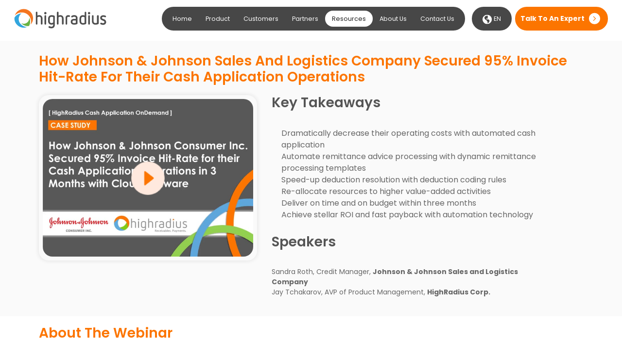

--- FILE ---
content_type: text/html; charset=UTF-8
request_url: https://www.highradius.com/resources/webinars/how-johnson-johnson-sales-and-logistics-company-secured-95-invoice-hit-rate-for-their-cash-application-operations/
body_size: 51496
content:
<!DOCTYPE html>
<html dir="ltr" lang="en-US" prefix="og: https://ogp.me/ns#">

<head>
    <meta charset="UTF-8">
    <meta http-equiv="X-UA-Compatible" content="IE=edge">
    <meta name="viewport" content="width=device-width, initial-scale=1">
    
    <link href="https://cdn.highradius.com/wp-content/themes/trifecta/assets/images/favicon.ico" rel="icon"
        type="image/x-icon" />
    <link rel="stylesheet" href="https://www.highradius.com/resources/wp-content/themes/Trifecta-Resources/css/bootstrap.min.css">
    <link rel="stylesheet" href="https://www.highradius.com/resources/wp-content/themes/Trifecta-Resources/css/global.css">
    <link rel="stylesheet" href="https://www.highradius.com/resources/wp-content/themes/Trifecta-Resources/style.css">
    <link rel="stylesheet" href="https://www.highradius.com/resources/wp-content/themes/Trifecta-Resources/css/ebook.css">
    <link rel="stylesheet" href="https://www.highradius.com/resources/wp-content/themes/Trifecta-Resources/css/blog.css">
    <link rel="stylesheet" href="https://www.highradius.com/resources/wp-content/themes/Trifecta-Resources/css/animate.css">
    <link rel="stylesheet" href="https://www.highradius.com/resources/wp-content/themes/Trifecta-Resources/css/home-style.css">
    <link rel="stylesheet" href="https://www.highradius.com/resources/wp-content/themes/Trifecta-Resources/css/Post-webinar.css">
    <link rel="stylesheet" href="https://www.highradius.com/resources/wp-content/themes/Trifecta-Resources/css/slick.css">
    <script src="https://www.highradius.com/resources/wp-content/themes/Trifecta-Resources/js/jquery.min.js"></script>
    <script data-minify="1" src="https://www.highradius.com/resources/wp-content/cache/min/1/resources/wp-content/themes/Trifecta-Resources/js/global.js?ver=1769757737" data-rocket-defer defer></script>
    <script src="https://www.highradius.com/resources/wp-content/themes/Trifecta-Resources/js/ebook.min.js" data-rocket-defer defer></script>
    <script src="https://www.highradius.com/resources/wp-content/themes/Trifecta-Resources/js/bootstrap.min.js" data-rocket-defer defer></script>
    <script src="https://www.highradius.com/resources/wp-content/themes/Trifecta-Resources/js/wow.min.js" data-rocket-defer defer></script>
    <script data-minify="1" src="https://www.highradius.com/resources/wp-content/cache/min/1/resources/wp-content/themes/Trifecta-Resources/js/slick.js?ver=1769757737" data-rocket-defer defer></script>
    <script src="https://www.highradius.com/resources/wp-content/themes/Trifecta-Resources/js/custom_hubspot.js?version=1.5"></script>

    <link rel="preconnect" href="https://fonts.gstatic.com" crossorigin>

    <!-- optionally increase loading priority -->
    

    <!-- async CSS -->
    

        <link rel="alternate" href="https://www.highradius.com/resources/webinars/how-johnson-johnson-sales-and-logistics-company-secured-95-invoice-hit-rate-for-their-cash-application-operations/" hreflang="en" />
    <link rel="alternate" href="https://www.highradius.com/resources/webinars/how-johnson-johnson-sales-and-logistics-company-secured-95-invoice-hit-rate-for-their-cash-application-operations/" hreflang="x-default" />
        


    
                    <script>var ampObj = {'lg_solution':'Cash Application','bu_tag':'General Finance'};</script>        <script type='application/ld+json' class='yoast-schema-graph yoast-schema-graph--main'>
    {
        "@context": "https://schema.org",
        "@type": "Event",
        "name": "How Johnson &amp; Johnson Sales and Logistics Company Secured 95% Invoice Hit-Rate for their Cash Application Operations",
        "description": "Learn how Johnson & Johnson Sales and Logistics Company automated their cash application process and maximized their on-invoice hit rate. ",
        "image": "https://cdn-resources.highradius.com/resources/wp-content/themes/hrcres/images/hr-logo.svg.gzip",
        "startDate": "July 1, 2015",
        "endDate": "July 1, 2015",
        "eventStatus": "https://schema.org/EventScheduled",
        "eventAttendanceMode": "https://schema.org/OnlineEventAttendanceMode",

        
        "location": {
            "@type": "VirtualLocation",
            "url": "https://www.highradius.com/resources/webinars/how-johnson-johnson-sales-and-logistics-company-secured-95-invoice-hit-rate-for-their-cash-application-operations/"
        }
    }
    </script>
    

    <!-- Start cookieyes banner --> <script data-minify="1" id="cookieyes" type="text/javascript" src="https://www.highradius.com/resources/wp-content/cache/min/1/client_data/8c7a4e5d07b18f7c6801efaf/script.js?ver=1769757737" data-rocket-defer defer></script> <!-- End cookieyes banner -->

<!-- Qualified -->
<script>
    (function(w,q){w['QualifiedObject']=q;w[q]=w[q]||function(){
    (w[q].q=w[q].q||[]).push(arguments)};})(window,'qualified')
      
    
        setTimeout(function () {
    
            var GATrafficSource = (function () {
			var cookieMatch = /(?:^|; )__utmz=([^;]*)/.exec(document.cookie);
			if (!cookieMatch || !cookieMatch[1]) {
				return {
					'utm_source': 'value not found',
					'utm_medium': 'value not found',
					'utm_campaign': 'value not found',
					'utm_content': 'value not found',
					'utm_term': 'value not found',
				};
			}

			var raw = cookieMatch[1]; 
			var pairs = raw.split('.').slice(4).join('.').split('|');
			var vals = {};
			for (var i = 0; i < pairs.length; i++) {
				var temp = pairs[i].split('=');
				vals[temp[0]] = temp[1];
			}

			return {
				'utm_source': (vals.utmgclid) ? "google" : vals.utmcsr,
				'utm_medium': (vals.utmgclid) ? "cpc" : vals.utmcmd,
				'utm_campaign': (vals.utmccn) ? vals.utmccn : 'value not found',
				'utm_content': (vals.utmcct) ? vals.utmcct : 'value not found',
				'utm_term':  (vals.utmctr) ? vals.utmctr : 'value not found',
			};
		}());
    
            // Find and split campaign name cookie
            function readCookie(name) {
                var nameEQ = name + "=";
                var ca = document.cookie.split(';');
                for (var i = 0; i < ca.length; i++) {
                    var c = ca[i];
                    while (c.charAt(0) == ' ') c = c.substring(1, c.length);
                    if (c.indexOf(nameEQ) == 0) return c.substring(nameEQ.length, c.length);
                }
                return null;
            }
            var campaignName = /[^(=)]*(?=\|utmcmd)/.exec(readCookie('__utmz'))
            var conversion_page = window.location.pathname;
            var landing_page = window.location.pathname;
    
            // Create cookie function
            function setCookie(cname, cvalue, exdays, path) {
                var d = new Date();
                d.setTime(d.getTime() + (exdays * 24 * 60 * 60 * 1000));
                var expires = "expires=" + d.toGMTString();
                document.cookie = cname + "=" + cvalue + ";secure;" + expires + ";domain=.highradius.com;" + "path=" + path;
            }
            
            //Check Paramaters		
                    function getParameterByName(name, url) {
                if (!url) url = window.location.href;
                name = name.replace(/[\[\]]/g, '\\$&');
                var regex = new RegExp('[?&]' + name + '(=([^&#]*)|&|#|$)'),
                    results = regex.exec(url);
                if (!results) return null;
                if (!results[2]) return '';
                return decodeURIComponent(results[2].replace(/\+/g, ' '));
            }
    
            
            // If cookie is empty, create cookie. This should be one loop.
    
            if (readCookie("source") === null) {
                setCookie("source", GATrafficSource.utm_source, 1, '/');
            }
            else 
            {
                if(getParameterByName('utm_source')!='' || getParameterByName('utm_source')!=null)
                    setCookie("source", GATrafficSource.utm_source, 1, '/');
                
            }
            
            
            if (readCookie("medium") === null) {
                setCookie("medium", GATrafficSource.utm_medium, 1, '/');
            }
            else 
            {
                if(getParameterByName('utm_medium')!='' || getParameterByName('utm_medium')!=null)
                            setCookie("medium", GATrafficSource.utm_medium, 1, '/');
            
            }
            
            
            
            
            if (readCookie("content") === null) {
                setCookie("content", GATrafficSource.utm_content, 1, '/');
            }
            else 
            {
                if(getParameterByName('utm_content')!='' || getParameterByName('utm_content')!=null)
                         setCookie("content", GATrafficSource.utm_content, 1, '/');
            
            }
            
            
            
            if (readCookie("keyword") === null) {
                setCookie("keyword", GATrafficSource.utm_term, 1, '/');
            }
            else 
            {
                if(getParameterByName('utm_term')!='' || getParameterByName('utm_term')!=null)
                         setCookie("keyword", GATrafficSource.utm_term, 1, '/');
            
            }
            
            
            
            if (readCookie("campaign1") === null) {
                setCookie("campaign1", GATrafficSource.utm_campaign, 1, '/');
            }
            else 
            {
                if(getParameterByName('utm_campaign')!='' || getParameterByName('utm_campaign')!=null)
                         setCookie("campaign1", GATrafficSource.utm_campaign, 1, '/');
            
            }
            
            
            
            if (readCookie("landing_page") === null) {
                setCookie("landing_page", landing_page, 1, '/');
            }
    
            // Conversion page cookie is rewritten every page load
            setCookie("conversion_page", conversion_page, 1, '/');
    
            var my_campaign=(readCookie('campaign1'))?decodeURIComponent(readCookie('campaign1')):'value not found';
      
          //Qualified
        var conversion_page_val = readCookie('conversion_page');
        if(conversion_page_val == ""){
            conversion_page_val = document.querySelector("link[rel='canonical']").href;
        }
      var fieldValues = {
                 ga_source:readCookie('source'),
                 ga_medium:readCookie('medium'),
                 ga_content:readCookie('content'),
                 ga_term:readCookie('keyword'),
                 ga_campaign:my_campaign,
                 landing_page:readCookie('landing_page'),
                 conversion_page:conversion_page_val
          };
      qualified('identify', fieldValues); 
          
    
          }, 3900);
      
      </script>
    <script async src="https://js.qualified.com/qualified.js?token=9i3kT62MwcVfWuaM"></script>
    <!-- End Qualified -->
    
    
    <script>$(document).ready(function (){$('#wt-cli-reject-btn, #wt-cli-accept-btn').click(function(){setCookie('cookie_consent', 'true', 1);});});</script><script>(function(w,d,s,l,i){w[l]=w[l]||[];w[l].push({'gtm.start':new Date().getTime(),event:'gtm.js'});var f=d.getElementsByTagName(s)[0],j=d.createElement(s),dl=l!='dataLayer'?'&l='+l:'';j.async=true;j.src='https://www.googletagmanager.com/gtm.js?id='+i+dl;f.parentNode.insertBefore(j,f);})(window,document,'script','dataLayer','GTM-P7PNHV2');</script><style>.hrc_check{position: fixed;	top: -1000px;}.fin-icon{display:none!important;}.res-items-list li:nth-child(9){display:none;}@media only screen and (max-width: 768px){.wp-content-block h2,.wp-content-block h2.h3-group{font-size: 18px!important;}}@media screen and (max-width: 1744px){.wp-content-block h2,.wp-content-block h2.h3-group{font-size: 24px;}}.header-nav .navbar-nav .nav-link.globe-left{position: relative; margin-left: 22px;}.header-nav .navbar-nav .nav-link.globe-left:before{width: 15px; content: ""; position: absolute; left:-18px; top: 34%; background-repeat: no-repeat; background-size: cover; background-position: center; background-image: url('https://cdn.highradius.com/wp-content/uploads/2021/08/globe-black.svg'); height: 15px;}.speaker-section-wrapper .speaker_pre{height: 100%!important; border-radius: 50%!important; width: 8rem;}.header-nav .dropdown .dropdown-content a{color: #666666; padding: 12px 16px; text-decoration: none; display: block;}.header-nav .dropdown-content{display:none; position: absolute; background-color: #fafafa; min-width: 125px; box-shadow: 0px 8px 16px 0px rgba(0,0,0,0.2); z-index: 1;}.header-nav .dropdown:hover .dropdown-content{display: block!important;}.header-nav .dropdown .dropdown-content a:hover{background-color: #fc7500;color:#ffffff;}#mobile-menu-show .dropdown a{margin-left:17px;}#mobile-menu-show .dropdown-content{margin-top:2px;}@media screen and (max-width: 1744px){.header-nav .navbar-nav .nav-link{font-size: 11px!important;margin: 0px 9px;}}@media only screen and (max-width: 1244px) and (min-width: 992px){.header-nav .navbar-nav .nav-link{font-size: 7px!important;margin: 0px 8px;}}.wp-content-block ul li{margin-bottom:1rem;}@media screen and (min-width: 1744px){.snd-menu-center ul li{line-height: 18px;}}.header-menu .box-block.res-tabs{width: 100% !important;}.snd-menu-center ul li{position: relative; z-index: 2;}</style>
    <script>
    jQuery(document).ready(function(){
     jQuery("img.img-fluid").each(function(){
            var newsrc=this.src.replace("www","cdn-resources");
            jQuery(this).attr('src',newsrc);
            
        });
    })
    </script>
    
    <style>
    .freeda-button:hover {
        color: #fff!important;
        background: #fc7500!important;
    }
    .freeda-button {
        color: #fc7500!important;
        background: #fff;
    }
    .sticky-banner, .footer-sec{z-index:111;} @media screen and (max-width: 768px){
    .prodcts .snd-menu-center {
        width: unset;
    }
    #product-menu .snd-menu-center ul li a{font-weight:400;}
    /* .res-tab-list {
        width: 20% !important;
    }*/
    } 
    
    </style>
    <script>
    
    $( document ).ready(function() {
    $("#new_launch_2023").html("What's New");
    });
    </script>
    
    <script>
    $(document).ready(function() {
      $(".insertIDButton").click(function() {
        var buttonID = $(this).attr('id');    
        setTimeout(function() {     
          if (buttonID !== '') {
            $("input[name=hrc_button_id]").val(buttonID).change();
          }
    var currentUrl ="";
            currentUrl = window.location.href;
            $('input[name="hrc_current_url_full"]').val(currentUrl);
          //console.log(buttonID);
        }, 3000);
      });
    });
    
    </script>
    
    <script>
    // Variable to store the time of the previous scroll
    var previousScrollTime = 0;
    
    // Function to calculate scroll percentage
    function calculateScrollPercentage() {
      const scrollTop = window.scrollY;
      const documentHeight = document.documentElement.scrollHeight - window.innerHeight;
      const percentageScrolled = (scrollTop / documentHeight) * 100;
      return Math.round(percentageScrolled);
    }
    
    // Function to log time spent on the previous scroll
    function logTimeOnPreviousScroll() {
      const currentTime = new Date().getTime();
      const timeElapsed = currentTime - previousScrollTime;
      //console.log('Time spent on previous scroll:', timeElapsed, 'milliseconds');
      previousScrollTime = currentTime; // Update previous scroll time
    //console.log("previousScrollTime",Math.round(timeElapsed/1000))
    return timeElapsed+" milliseconds";
    }
    
    // Add a listener for scroll events
    window.addEventListener('scroll', function () {
      const scrollPercentage = calculateScrollPercentage();
      //console.log('Scroll Percentage:', scrollPercentage + '%');
    //console.log("previousScrollTime",previousScrollTime)
      // Check time spent on previous scroll
      //if (previousScrollTime !== 0) {
        logTimeOnPreviousScroll();
      //}
    });
    
    var previousScrollHeight = 0;
    
    // Function to handle the scroll event
    function handlePageFoldScroll() {
      // Get the current scroll height
      var currentScrollHeight = window.scrollY || document.documentElement.scrollTop;
    
      // Compare with the previous scroll height
      if (currentScrollHeight > previousScrollHeight) {
        //console.log('Scrolled down');
      } else if (currentScrollHeight < previousScrollHeight) {
        //console.log('Scrolled up');
      }
    
      // Update the previous scroll height for the next scroll event
      previousScrollHeight = currentScrollHeight;
      
      return previousScrollHeight;
    }
    
    var lastScrolledFold_GTM="1";
    function pageScrolledToFold_GTM(){
      // Get the total height of the page
      var pageHeight = Math.max(
        document.body.scrollHeight,
        document.body.offsetHeight,
        document.documentElement.clientHeight,
        document.documentElement.scrollHeight,
        document.documentElement.offsetHeight
      );
      var viewPortHeight = document.documentElement.clientHeight;
      // Calculate half of the page height
      var pageFoldCount = Math.round(pageHeight / viewPortHeight);
      //var scrolledHeight = window.scrollY;
      var scrolledHeight = handlePageFoldScroll();
      
      var pageScrolledToFold = Math.round(scrolledHeight/viewPortHeight);
      if(scrolledHeight == 0){
        pageScrolledToFold = 1;
      }
      lastScrolledFold_GTM = pageScrolledToFold;
      //window.addEventListner('scroll',function(){
        // You can use these values as needed
    
        return lastScrolledFold_GTM;
      //})
    }
    </script>
    
    <script>
	function getTimeWithZone(){
		const nows = new Date();
		const options = {
		  timeZone: 'Asia/Kolkata', // Updated to IST
		  year: 'numeric',
		  month: '2-digit', // Use 2-digit months
		  day: '2-digit',   // Use 2-digit days
		  hour: 'numeric',
		  minute: 'numeric',
		  second: 'numeric',
		  timeZoneName: 'short',
		  hour12: true, // Use 12-hour format
		};

		const formatter = new Intl.DateTimeFormat('en-US', options);
		const parts = formatter.formatToParts(nows);

		const day = parts.find(part => part.type === 'day').value;
		const month = parts.find(part => part.type === 'month').value;
		const year = parts.find(part => part.type === 'year').value;
		const hour = parts.find(part => part.type === 'hour').value;
		const minute = parts.find(part => part.type === 'minute').value;
		const second = parts.find(part => part.type === 'second').value;
		const timeZoneName = parts.find(part => part.type === 'timeZoneName').value;
		const ampm = parts.find(part => part.type === 'dayPeriod').value;

		return `${month}-${day}-${year} at ${hour}:${minute}:${second} ${ampm} ${timeZoneName}`;
	}
    // Function to store URL in localStorage
    function storeURL() {
		var urlHistory = [];
        var currentUrl = window.location.href;
        var currentUrl_full = currentUrl;
        currentUrl = currentUrl.replace(window.location.origin,"");
        urlHistory = localStorage.getItem('urlHistory');
        if (!urlHistory) {
            urlHistory = [];
        } else {
            urlHistory = JSON.parse(urlHistory);
        }
		
		if(urlHistory.length > 10){
			urlHistory = urlHistory.slice(1);
		}
		
        urlHistory.push("["+currentUrl+" , "+getTimeWithZone()+"]");
        localStorage.setItem('urlHistory', JSON.stringify(urlHistory));
        
        //For Landing Page  using Cookie
           if (read_Cookie("landing_page_url") === null ) {
               set_Cookie("landing_page_url", currentUrl_full, 1, '/');
            }
        //Via Local Storage
        if(localStorage.getItem('landing_page_url') === null) {
            localStorage.setItem('landing_page_url', currentUrl_full);
        }
    }
    
    function addWorkingDays(startDate, days) {
        let currentDate = new Date(startDate);
        let addedDays = 0;
    
        while (addedDays < days) {
            currentDate.setDate(currentDate.getDate() + 1);
            // Check if the new date is a weekday (Monday to Friday)
            if (currentDate.getDay() !== 0 && currentDate.getDay() !== 6) {
                addedDays++;
            }
        }
    
        return currentDate;
    }
    
    function formatDate(date) {
        const day = date.getDate();
        const monthNames = [
            "January", "February", "March", "April", "May", "June",
            "July", "August", "September", "October", "November", "December"
        ];
        const month = monthNames[date.getMonth()];
        const year = date.getFullYear();
       
        // Function to determine the correct ordinal suffix
        function getOrdinalSuffix(day) {
            if (day > 3 && day < 21) return 'th'; // 4th to 20th
            switch (day % 10) {
                case 1: return 'st';
                case 2: return 'nd';
                case 3: return 'rd';
                default: return 'th';
            }
        }
       
        return `${day}${getOrdinalSuffix(day)} ${month} ${year}`;
    }
    
    // Call storeURL function when the page loads
    window.addEventListener('load', function() {
        storeURL();
    });
    
    // Function to get URL history from localStorage
    function getUrlHistory() {
        var urlHistory = localStorage.getItem('urlHistory');
        if (urlHistory) {
            return JSON.parse(urlHistory);
        }
        return [];
    }
    
    function containsExactly(array, values) {
        // Sort both arrays and compare
        return array.length === values.length && 
               array.sort().join(',') === values.sort().join(',');
    }
    
    document.addEventListener('DOMContentLoaded', function() {
    
    var visitedURLsStr="";
    var historyUrls = getUrlHistory();
    
    historyUrls.forEach(function(url, index) {
        visitedURLsStr += url+" | ";
    });
    
    let after_3_day = formatDate( addWorkingDays(new Date(), 3) );
    let after_4_day = formatDate( addWorkingDays(new Date(), 4) );
    let consentValue = read_Cookie('cookieyes-consent');
    
    //console.warn(visitedURLss);
     setTimeout(function(){ 
     var currentUrl ="";
    currentUrl = window.location.href;
     //document.querySelector('input[name="hrc_user_url_history"]').value = currentUrl;
    $('input[name="hrc_user_url_history"]').val(visitedURLsStr);
    $('input[name="hrc_cookie_consent"]').val(consentValue);
	
	if(!window.location.pathname.includes("thank-you")){
		$('input[name="hrc_thank_you_form_prev_url"]').val(window.location.href);
	}
	
	
    $("input[name=hrc_which_solutions_are_you_interested_in_]").on("change", function () {
        var $form = $(this).closest('form');
    
        var interested_solutions = [];
        var lg_solutions = "";
        $("[name=hrc_which_solutions_are_you_interested_in_]:checked").each(function () {
            interested_solutions.push($(this).val());
        });
        var requiredRecordReportArr = ['Record To Report','Consolidation & Reporting'];
        if (interested_solutions.length > 1) {
            lg_solutions = "General Finance";
            if (containsExactly(interested_solutions, requiredRecordReportArr)) {
                $form.find("input[name=hrc_lg_solution]").val("Record To Report").change();
            }else{
                $form.find("input[name=hrc_lg_solution]").val("General Finance").change();
            }
            
        } else {
            lg_solutions = $(this).val();
            if(interested_solutions[0] == "Consolidation & Reporting"){
                $form.find("input[name=hrc_lg_solution]").val('Consolidation').change();
            }else{
                $form.find("input[name=hrc_lg_solution]").val(interested_solutions[0]).change();
            }
            
        }
    });
    
    $('input[name="time_slot_one"]').val(after_3_day);
    $('input[name="time_slot_two"]').val(after_4_day);
    
     }, 3000);
    
    
     });
    
    
    </script>
    <script>
        document.addEventListener("DOMContentLoaded", function() {
            var modalLinks = document.querySelectorAll('a[href="javascript:void(0);"]');
            modalLinks.forEach(function(link) {
                if (link.getAttribute('target') !== '_self') {
                    link.setAttribute('target', '_self');
                }
            });
    
            var modalLinks2 = document.querySelectorAll('a[href^="javascript:void(0)"]');
            modalLinks2.forEach(function(link) {
                if (link.getAttribute('target') !== '_self') {
                    link.setAttribute('target', '_self');
                }
            });
    
    
            var modalLinks3 = document.querySelectorAll('button[data-toggle="modal"]');
            modalLinks3.forEach(function(link) {
                if (link.getAttribute('target') !== '_self') {
                    link.setAttribute('target', '_self');
                    console.log("Changed target to _self:", link.innerText);
                }
            });
        });
    </script>
    
    <script>
       // Listen for the initialization event to get user organization data
        /*window.addEventListener('FAITRACKER_INIT_EVENT', function () {
        window.faitracker.call('getUserData', function (response) {
            console.log('User Account Data:', response);
        });
    });*/
    </script>
    <script>
    $(document).ready(function() {  
        $('#modern_slavery_statement_nav_footer_rc').attr('target', '_blank');
        $('#esg_report_nav_footer_rc').attr('target', '_blank');
    });
    </script>
<style>
.linkedinLink{display:none!important;}
</style>


<!---Remove Chatbot for staff ---->
<script>
   
    function getParameterByName(name, url) {
        if (!url) url = window.location.href;
        name = name.replace(/[\[\]]/g, '\\$&');
        var regex = new RegExp('[?&]' + name + '(=([^&#]*)|&|#|$)'),
            results = regex.exec(url);
        if (!results) return null;
        if (!results[2]) return '';
        return decodeURIComponent(results[2].replace(/\+/g, ' '));
    }



	function hide_chat_bot_for_staff() {

	
// Check if ?staff=1 is in the URL and set the staff cookie
    if (getParameterByName('staff') === '1') {
        set_Cookie('staff', '1', 1000); // Set cookie for 1000 days
    }
	else if (getParameterByName('staff') === '0') {
        set_Cookie('staff', '0', 1000); // Set cookie for 1000 days
    }

		if (read_Cookie('staff') == 1) {
			
			 let chatbot = document.getElementById("q-messenger-frame");
             if (chatbot) 
                chatbot.style.display = "none";
				
				
			let chatbot1 = document.getElementById("q-messenger-frame");
			 if (chatbot1) 
					chatbot1.remove();
				
				
			}
	}
	
	
	// Run function immediately on page load
    hide_chat_bot_for_staff();

	// Run function every second for 10 seconds
		let counter = 0;
		let interval = setInterval(() => {
			hide_chat_bot_for_staff();
			counter++;
			if (counter >= 15) clearInterval(interval); 
		}, 1000);
		
	
</script>
<!--<script src="https://cdn.amplitude.com/script/84da4842a44b686fc77229d845a5e4ef.js"></script>-->
<script src="https://cdn.amplitude.com/libs/analytics-browser-2.25.0-min.js.gz"></script>
<script id="ampScript">
amplitude.flush();

function splitAndFilterUrlAmps(url) {
  var parts = url.split('/');
  var filteredParts = [];

  for (var i = 0; i < parts.length; i++) {
    if (parts[i] !== '') {
      filteredParts.push(parts[i]);
    }
  }

  return filteredParts;
}

function getPageDetailsFromUrlAmps(url) {
  var parts = splitAndFilterUrlAmps(url);
  var isSoftwarePage = parts.includes('software');
  var landing_page_url="";

	if(read_Cookie("landing_page_url") != null ){
		landing_page_url = read_Cookie("landing_page_url");
	}

	if(!landing_page_url){
		landing_page_url = localStorage.getItem("landing_page_url");
	}
  
  var pageTypeLevel1 = 'Other';
  var pageTypeLevel2 = 'Other';
  var pageTypeLevel3 = 'Other';
  var businessUnit = 'None';
  
  var segmentCount = parts.length;
  /*console.warn("segmentCount1",segmentCount);
   console.warn("parts1",parts);*/
  if (isSoftwarePage) {
    var softwareIndex = parts.indexOf('software');
	
	var bunits = {
		"order-to-cash":"Order to Cash",
		"treasury-risk":"Treasury & Risk",
		"record-to-report":"Record to Report",
		"b2b-payments":"B2B Payments",
		"accounts-payable":"Accounts Payable"
	};
    
    pageTypeLevel1 = 'Software';

    if (segmentCount === 3) {
      pageTypeLevel2 = 'Software | Software';
      pageTypeLevel3 = 'Software | Software | '+parts[parts.length - 1];
    } else if (segmentCount ===4) {
      pageTypeLevel2 = 'Software | Module';
      pageTypeLevel3 = 'Software | Module | '+parts[parts.length - 1];
    } else if (segmentCount >=4) {
		pageTypeLevel2 = 'Software | Module';
		pageTypeLevel3 = 'Software | Module | '+parts[parts.length - 1];
	}
	businessUnit = bunits[parts[1]];
  }else{
	if (segmentCount === 1) {
      pageTypeLevel1 = parts[0];
    } else if (segmentCount ===2) {
      pageTypeLevel1 = parts[0];
	  pageTypeLevel2 = parts[0] + " | "+parts[1];
    } else if (segmentCount >=3) {
      pageTypeLevel1 = parts[0];
	  pageTypeLevel2 = parts[0] + " | "+parts[1];
	  pageTypeLevel3 = parts[0] + " | "+parts[1] + " | "+parts[2];
    } else if (segmentCount === 0) {
		pageTypeLevel1 = "Homepage";
	}
	if(ampObj.length <= 0){
		businessUnit = bunits[parts[1]];
	}else{
		businessUnit = ampObj.bu_tag;
	}
	
  }

  return { "pageTypeLevel1":pageTypeLevel1, "pageTypeLevel2":pageTypeLevel2, "pageTypeLevel3":pageTypeLevel3, "businessUnit":businessUnit,"landing_page": landing_page_url };
}
  
var pageViewDetails = getPageDetailsFromUrlAmps(window.location.pathname);
               
function trackOn(pageDetails) {
	var landing_page_url="";

	if(read_Cookie("landing_page_url") != null ){
		landing_page_url = read_Cookie("landing_page_url");
	}

	if(!landing_page_url){
		landing_page_url = localStorage.getItem("landing_page_url");
	}
 
  return {
    'page_type_level_1': pageDetails.pageTypeLevel1,
    'page_type_level_2': pageDetails.pageTypeLevel2,
    'page_type_level_3': pageDetails.pageTypeLevel3,
    'Business Unit': pageDetails.businessUnit,
	page_domain: window.location.hostname,
    page_location: window.location.href,
    page_path: window.location.pathname,
    'Page URL WO QS':'https://www.highradius.com'+window.location.pathname,
    page_title: document.title,
    page_url: window.location.href.split('?')[0],
	landing_page: landing_page_url,
	Screen_Size: window.screen.width+' x '+window.screen.height,
	userAgent: navigator.userAgent
  };
}
  //console.log("enrichment plugin");
  
  amplitude.add({
    name: "PageViewEnrichmentPlugin",
    execute: function(event){
		//if (read_Cookie("amp_session_id") === null ) {
		   set_Cookie("amp_session_id",event.session_id, 1, '/');
		//}
		//if (read_Cookie("amp_device_id") === null ) {
		   set_Cookie("amp_device_id",event.device_id, 1, '/');
		//}
		$('input[name="hrc_amplitude_session_id"]').val(event.session_id);
      if (event.event_type == "[Amplitude] Page Viewed"){
      event.event_properties = event.event_properties || {};
       var pageCustomProps = trackOn(pageViewDetails);
        for(var propkey in pageCustomProps){
           event.event_properties[propkey] = pageCustomProps[propkey];
        }
     // event.event_properties['GTM page property'] = "enrichment plugin"
    }else{
		event.event_properties = {
        ...event.event_properties,
        page_url: location.href,
      };
	}
    return event;
  }
  });
  
document.addEventListener("click", function(event) {
    let target = event.target.closest("a, button"); // Get the clicked button or anchor
    if (!target) return; // Exit if it's not a button or anchor

    // Extract CTA details
    let ctaText = target.innerText || target.textContent; // Get text inside the element
    let ctaLink = target.getAttribute("href") || ""; // Get href for anchor
    let ctaClasses = target.className; // Get class names
    let ctaId = target.id; // Get ID
    let ctaTarget = target.getAttribute("target") || ""; // Get target attribute

    // Extract Page details
    let page_url = window.location.href; // Full page URL
    let page_path = window.location.pathname; // Path of the page
    let page_domain = window.location.hostname; // Domain name

    // Check if the clicked element is inside a specific class
    let insideRightWidget = !!target.closest(".RightWidget");
    let insideSecondaryNavbar = !!target.closest(".secondary-navbar");
    let insideFooterSec = !!target.closest(".footer-sec");
	let insideNav = !!target.closest("nav"); // Checks if inside a <nav> tag
	
	var pageLevelDataCTA = getPageDetailsFromUrlAmps(page_path);

    // Variables for CTA placement and type
    var ctaPlacement = '';
    var ctaType = '';
	
	if(insideRightWidget){
		ctaPlacement = 'Right Widget';
	}else if(insideSecondaryNavbar){
		ctaPlacement = 'Header';
	}else if(insideFooterSec){
		ctaPlacement = 'Footer';
	}else if(insideNav){
		ctaPlacement = 'Header';
	}else{
		ctaPlacement = 'Body';
	}
	
	if(ctaClasses){
      if (ctaClasses.includes('cmpny-learnmore')) {
        ctaType = 'Textlink';
      } else if (ctaClasses.includes('button-banner')) {
        ctaType = 'Banner';
      } else if (ctaClasses.includes('button')) {
        ctaType = 'Button';
      }else{
        ctaType = ctaClasses;
      }
    }

    amplitude.track('CTA_Clicked', {
        cta_text: ctaText,
        cta_link: ctaLink,
        cta_id: ctaId,
        cta_classes: ctaClasses,
        cta_target: ctaTarget,
        cta_Placement: ctaPlacement,
        cta_Type: ctaType,
        page_url: page_url,
        page_domain: page_domain,
        page_type_level_1: pageLevelDataCTA.pageTypeLevel1,
        page_type_level_2: pageLevelDataCTA.pageTypeLevel2,
        Page_type_level_3: pageLevelDataCTA.pageTypeLevel3,
        business_unit: pageLevelDataCTA.businessUnit,
	});
});
</script>

<script id="ampScript1">

window.amplitude.init('84da4842a44b686fc77229d845a5e4ef', {"fetchRemoteConfig":true,"autocapture":true});

</script>

<script id="ampScript2">
  window.addEventListener('message', function(event) {
    // SECURITY CHECK (VERY IMPORTANT):  Verify the origin of the message.
    
      try {
      //console.warn("messageData",event.data);
        //const messageData = JSON.parse(event.data);

       if(event.data.type === 'hsFormCallback' && event.data.eventName === 'onFormSubmitted') {
          const formIds = event.data.formGuid;
          var formId = formIds;      // GTM built-in variable
		  var pageUrl = window.location.href;    // GTM built-in variable
		  var pageDomain = window.location.hostname;  // GTM built-in variable
		  var page_path = window.location.pathname;
		  var uniqueid = '';
		  var formType = event.data.data.submissionValues.hrc_form_type;
		  var formHashedEmail = event.data.data.submissionValues.email;
		  uniqueid = btoa(formHashedEmail);
		  // Additional custom properties (could be from any GTM variable or custom JS)
		  var page_type_level_1 = '';  
		  var page_type_level_2 = ''; 
		  var page_type_level_3 = ''; 
		  var business_unit = '';

		  // Form Data - you can add more fields as necessary
		  var formData = {
			form_id: formId || 'No ID',
			page_url: pageUrl,
			page_domain: pageDomain,
			form_type: formType,
			userID: uniqueid
		  };
		  
		  var pageLevelData = getPageDetailsFromUrlAmps(page_path);
		  
		  // Custom Properties to be sent along with the form submission
		  var customData = {
			page_type_level_1: pageLevelData.pageTypeLevel1,
			page_type_level_2: pageLevelData.pageTypeLevel2,
			Page_type_level_3: pageLevelData.pageTypeLevel3,
			business_unit: pageLevelData.businessUnit
		  };
		  
		  var eventProperties = Object.assign({}, formData, customData);
		  console.warn('FormSubmitR', eventProperties)

		  // Trigger Amplitude event with combined properties
		  amplitude.track('[Amplitude] Form Submitted', eventProperties);
		  
		  //set custom userID
		  amplitude.setUserId(uniqueid);
			
			if(formType == 'Content Download'){
				amplitude.track('content_download',eventProperties);
			}

          // Perform actions based on the form ID or name, if needed.
        }
      } catch (error) {
        console.error("Error processing HubSpot message:", error);
      }

  });
document.addEventListener('DOMContentLoaded', function () {
	var amp_session_id = read_Cookie("amp_session_id");
	//console.warn(visitedURLss);
	setTimeout(function () {
		$('input[name="hrc_amplitude_session_id"]').val(amp_session_id);
	}, 3000);
});


</script>
<style>
form#hsForm_7ff0f02f-0bd7-405a-bb5b-efc5f5c4d605 input[type="tel"]{display: none;}
body.body-disabled1 .page-main {
    margin-top: 5rem;
}
.ebook-form .hs_submit.hs-submit {
    text-align: center;
}
</style>	<style>img:is([sizes="auto" i], [sizes^="auto," i]) { contain-intrinsic-size: 3000px 1500px }</style>
	
		<!-- All in One SEO Pro 4.8.0 - aioseo.com -->
		<title>How Johnson &amp; Johnson Hit 95% Invoice Rate for their Cash Application</title><link rel="preload" data-rocket-preload as="style" href="https://fonts.googleapis.com/css2?family=Poppins:wght@400;500;600;700&#038;display=swap" /><link rel="stylesheet" href="https://fonts.googleapis.com/css2?family=Poppins:wght@400;500;600;700&#038;display=swap" media="print" onload="this.media='all'" /><noscript><link rel="stylesheet" href="https://fonts.googleapis.com/css2?family=Poppins:wght@400;500;600;700&#038;display=swap" /></noscript>
	<meta name="description" content="Learn how Johnson &amp; Johnson Sales and Logistics Company automated their cash application process and maximized their on-invoice hit rate." />
	<meta name="robots" content="max-snippet:-1, max-image-preview:large, max-video-preview:-1" />
	<meta name="author" content="Anirudh Agarwal"/>
	<meta name="keywords" content="cash application,order to cash" />
	<link rel="canonical" href="https://www.highradius.com/resources/webinars/how-johnson-johnson-sales-and-logistics-company-secured-95-invoice-hit-rate-for-their-cash-application-operations/" />
	<meta name="generator" content="All in One SEO Pro (AIOSEO) 4.8.0" />
		<meta property="og:locale" content="en_US" />
		<meta property="og:site_name" content="HighRadius Resource Center" />
		<meta property="og:type" content="article" />
		<meta property="og:title" content="How Johnson &amp; Johnson Sales and Logistics Company Secured 95% Invoice Hit-Rate for their Cash Application Operations" />
		<meta property="og:description" content="Learn how Johnson &amp; Johnson Sales and Logistics Company automated their cash application process and maximized their on-invoice hit rate." />
		<meta property="og:url" content="https://www.highradius.com/resources/webinars/how-johnson-johnson-sales-and-logistics-company-secured-95-invoice-hit-rate-for-their-cash-application-operations/" />
		<meta property="og:image" content="https://cdn.highradius.com/wp-content/uploads/2021/10/highradius-default-og-img.png" />
		<meta property="og:image:secure_url" content="https://cdn.highradius.com/wp-content/uploads/2021/10/highradius-default-og-img.png" />
		<meta property="article:published_time" content="2015-07-01T17:46:19+00:00" />
		<meta property="article:modified_time" content="2024-10-11T05:57:11+00:00" />
		<meta name="twitter:card" content="summary" />
		<meta name="twitter:title" content="How Johnson &amp; Johnson Sales and Logistics Company Secured 95% Invoice Hit-Rate for their Cash Application Operations" />
		<meta name="twitter:description" content="Learn how Johnson &amp; Johnson Sales and Logistics Company automated their cash application process and maximized their on-invoice hit rate." />
		<meta name="twitter:image" content="https://cdn-resources.highradius.com/resources/wp-content/uploads/2020/10/Default-OG-Image.jpg" />
		<!-- All in One SEO Pro -->

<link rel='dns-prefetch' href='//cdn-resources.highradius.com' />
<link href='https://fonts.gstatic.com' crossorigin rel='preconnect' />
<link href='https://cdn-resources.highradius.com' rel='preconnect' />
<link rel="alternate" type="application/rss+xml" title="Order to Cash Knowledge Center &raquo; How Johnson &amp; Johnson Sales and Logistics Company Secured 95% Invoice Hit-Rate for their Cash Application Operations Comments Feed" href="https://www.highradius.com/resources/webinars/how-johnson-johnson-sales-and-logistics-company-secured-95-invoice-hit-rate-for-their-cash-application-operations/feed/" />
<style id='wp-emoji-styles-inline-css' type='text/css'>

	img.wp-smiley, img.emoji {
		display: inline !important;
		border: none !important;
		box-shadow: none !important;
		height: 1em !important;
		width: 1em !important;
		margin: 0 0.07em !important;
		vertical-align: -0.1em !important;
		background: none !important;
		padding: 0 !important;
	}
</style>
<style id='classic-theme-styles-inline-css' type='text/css'>
/*! This file is auto-generated */
.wp-block-button__link{color:#fff;background-color:#32373c;border-radius:9999px;box-shadow:none;text-decoration:none;padding:calc(.667em + 2px) calc(1.333em + 2px);font-size:1.125em}.wp-block-file__button{background:#32373c;color:#fff;text-decoration:none}
</style>
<style id='rocket-lazyload-inline-css' type='text/css'>
.rll-youtube-player{position:relative;padding-bottom:56.23%;height:0;overflow:hidden;max-width:100%;}.rll-youtube-player:focus-within{outline: 2px solid currentColor;outline-offset: 5px;}.rll-youtube-player iframe{position:absolute;top:0;left:0;width:100%;height:100%;z-index:100;background:0 0}.rll-youtube-player img{bottom:0;display:block;left:0;margin:auto;max-width:100%;width:100%;position:absolute;right:0;top:0;border:none;height:auto;-webkit-transition:.4s all;-moz-transition:.4s all;transition:.4s all}.rll-youtube-player img:hover{-webkit-filter:brightness(75%)}.rll-youtube-player .play{height:100%;width:100%;left:0;top:0;position:absolute;background:url(https://cdn-resources.highradius.com/resources/wp-content/plugins/wp-rocket/assets/img/youtube.png) no-repeat center;background-color: transparent !important;cursor:pointer;border:none;}
</style>
<link rel="https://api.w.org/" href="https://www.highradius.com/resources/wp-json/" /><link rel="alternate" title="JSON" type="application/json" href="https://www.highradius.com/resources/wp-json/wp/v2/posts/9022" /><link rel="EditURI" type="application/rsd+xml" title="RSD" href="https://www.highradius.com/resources/xmlrpc.php?rsd" />
<link rel='shortlink' href='https://www.highradius.com/resources/?p=9022' />
<link rel="alternate" title="oEmbed (JSON)" type="application/json+oembed" href="https://www.highradius.com/resources/wp-json/oembed/1.0/embed?url=https%3A%2F%2Fwww.highradius.com%2Fresources%2Fwebinars%2Fhow-johnson-johnson-sales-and-logistics-company-secured-95-invoice-hit-rate-for-their-cash-application-operations%2F" />
<link rel="alternate" title="oEmbed (XML)" type="text/xml+oembed" href="https://www.highradius.com/resources/wp-json/oembed/1.0/embed?url=https%3A%2F%2Fwww.highradius.com%2Fresources%2Fwebinars%2Fhow-johnson-johnson-sales-and-logistics-company-secured-95-invoice-hit-rate-for-their-cash-application-operations%2F&#038;format=xml" />
<script>
//jQuery(document).ready(function(){
//             document.addEventListener("DOMContentLoaded", function(event) { 
//                 jQuery('body img').each(function() {
//                     if ( ! jQuery(this).attr('alt')){
//                         jQuery(this).attr('alt', "How Johnson &amp; Johnson Sales and Logistics Company Secured 95% Invoice Hit-Rate for their Cash Application Operations_highradius");
//                     }
//                 });
//             });
</script>
<script>var ampObj = {'lg_solution':'Cash Application','bu_tag':'Order to Cash'};</script><link rel="icon" href="https://www.highradius.com/resources/wp-content/uploads/2020/09/ICO_HRC-16Px.ico" sizes="32x32" />
<link rel="icon" href="https://www.highradius.com/resources/wp-content/uploads/2020/09/ICO_HRC-16Px.ico" sizes="192x192" />
<link rel="apple-touch-icon" href="https://www.highradius.com/resources/wp-content/uploads/2020/09/ICO_HRC-16Px.ico" />
<meta name="msapplication-TileImage" content="https://www.highradius.com/resources/wp-content/uploads/2020/09/ICO_HRC-16Px.ico" />
		<style type="text/css" id="wp-custom-css">
			section.second-fold.section.bg-gray{
	padding:3.25rem 0;
}

.hero #more-images .img2 {
    padding: 1rem 2.65rem 0 0.4rem;
}
@media screen and (min-width:1743px){
    .header-section .button.d-sm-block {
        margin-left: 1rem;
    }
}


#onetrust-banner-sdk.otFloatingFlat{
    min-height:auto !important;
}
.finance-auto-sec {
    padding: 2.5rem 0rem;
}
@media screen and (min-width: 1744px){
:root {
    --rotateHeight: 1.5rem;
}
#about-mnu .about-rt {
    padding-left: 3rem;
}
}
.Resource_Page_demo .inputs-list {
    flex-direction: column;
}
.hs_hrc_which_solutions_are_you_interested_in_.hs-hrc_which_solutions_are_you_interested_in_.hs-fieldtype-checkbox.field.hs-form-field ul.inputs-list {
    flex-wrap: wrap;
    flex-direction: column;
}
.footer-sec{padding: 100px 0px; background-color: rgba(30,30,30,1);}

.hs_interested_in_taking_highradius_cash_forecasting_software_product_tour_ {
    display: none;
}
.hs_interested_in_taking_a_free_demo_tour__for_highradius_ar_collections_software_{display:none;}
.featuredBlog{padding: 0px 0px 20px; background: #ffffff; display: none;}
.hs_interested_in_taking_a_free_demo_tour__for_highradius_ar_collections_software_ ul{list-style:none;}

#card-195443{display: none;}
#card-195572{
   display: none;
}
#card-194305{display: none;}

.alphabet-navigation.categ {
    display: none !important;
}

input[name="which_solutions_are_you_interested_in[]"] {
    width: auto;
}
.actions input[type="submit"].hs-button.primary.large {
    text-transform: uppercase;
}

#navbar-header .prodcts .mega-menu.prod-megamenu, #navbar-header .resources-nab .mega-menu.prod-megamenu, #navbar-header .indcts .mega-menu.prod-megamenu, #navbar-header .about-us .mega-menu.prod-megamenu{
	top:-1%;
}
.about-us .about-nav p img{
	padding-right:0.5rem;
}
.header-section{
	z-index: 1000!important;
}

#navbar-header .sub-wrapper-resources li{
	margin-bottom: 1rem;
}

.nav-item.about-us #about-menu #about-mnu .about-nav ul:nth-child(2){
	width:max-content;
}
/* Product Tour Header Update */
.demoLeadDataDetails .form-groupCheckbox {
    display: flex;
    align-items: center;
}
.demoLeadDataDetails .form-groupCheckbox input[type="checkbox"] {
    display: inline-block;
    width: 1rem;
    height: 1rem;
}

.related-resource .card-body{
       min-height: 11rem !important;
}
#pardot-form input.error-input {
    border: 1px solid red !important;
}
#pardot-form .required {
    color: red !important;
}
@media screen and (min-width: 768px){
.card.related-resource .learn-more{    left: unset !important;
    transform: none !important;}

}



@media screen and (max-width: 768px){

	.Resource_Page_demo .inputs-list {
    display: block!important;
 }
	
}

.demoLeadDataDetails p.required {
    font-size: 11px;
}
#pardot-form.oldWhitePaperForm input.error-input {
    border: 3px solid red !important;
}
.hiddenBlock{
        display:none;
    }
.header-nav .dropdown .dropdown-content a {
    font-size: 12px;
}
.header-nav .navbar-nav .nav-link.chevron-right {
    margin-right: 20px;
}
.product-tour .dropdown-content{
	min-width:172px !important;
}
#mobile-menu-show .product-tour a{
	margin-left:0px !important;
}
#mobile-menu-show ul li:nth-child(7):after {
    content: "";
    background-image: url(https://cdn-resources.highradius.com/resources/wp-content/themes/Trifecta-Resources/images/arrow-down.png);
    background-repeat: no-repeat;
    width: 20px;
    height: 10px;
    position: absolute;
    background-position: right;
    right: 0;
    top: 13px;
    background-size: contain;
}
.header-nav .dropdown-content{
	z-index:4 !important;
}
@media screen and (min-width: 1744px){
.product-tour .dropdown-content{
	min-width:217px !important;
}
	.header-nav .dropdown .dropdown-content a {
    font-size:14px;
}
}
@media screen and (max-width: 991px){
.header-nav .dropdown:hover .dropdown-content {
    display: initial;
}
	            .bottom-line{
                display: none;
            }
            .icon{
                text-align: center;
            }
	.mega-menu .prod-title-section .icon img {
                width: 2rem;
                margin: auto;
                margin-bottom: 1rem;
            }
	.header-nav .dropdown-content {
    display: none;
    position: relative;
    background-color: none;
    min-width: 125px;
    box-shadow: none; */
    z-index: 0;
}
}
/* Product Tour Header Update */
.res-items-list li .res-icons.credit-manager-icon:before{
    background-position: top -127px left -119px;
}
.res-items-list li .res-icons.credit-analyst-icon:before{
    background-position: top -127px left -171px;
}
.res-items-list li .res-icons.collector-icon:before{
    background-position: top -127px left -223px;
}
.res-items-list li .res-icons.comunity-icon:before{
    background-position: top -127px left -275px;
}
.res-items-list li .res-icons.courses-icon:before{
    background-position: top -170px left -119px;
}
.res-tab-list-icon.tab-treasury-icon{
    background-position: left 0px bottom -76px;
}
.res-tab-list-icon.tab-highako-icon {
    background-position: left 0px bottom -6px;
}
.res-items-list li .res-icons:before,.bg-elements{
    background-image: url('https://cdn.highradius.com/wp-content/uploads/2022/05/menu-sprites-new-faq.svg');
}
@media screen and (max-width: 991px) {
	.res-items-list li .res-icons.credit-manager-icon:before{
    background-position: top -127px left -124px;
}
.res-items-list li .res-icons.credit-analyst-icon:before{
    background-position: top -127px left -176px;
}
.res-items-list li .res-icons.collector-icon:before{
    background-position: top -127px left -228px;
}
.res-items-list li .res-icons.comunity-icon:before{
    background-position: top -127px left -280px;
}
.res-items-list li .res-icons.courses-icon:before{
    background-position: top -170px left -124px;
}
}
.res-items-list li .res-icons:before{
    background-image: url('https://cdn.highradius.com/wp-content/uploads/2022/07/menu-sprites-new-info.svg');
}
.res-items-list li .res-icons.pov-icon:before {
    background-position: top -169px left -65px;
}
.res-items-list li .res-icons.faq-icon:before {
    background-position: top -128px left -338px;
}
.res-items-list li .res-icons.cfo-icon:before {
    background-position: top -169px left -336px;
}
.res-items-list li .res-icons.info-icon:before{
    background-position: top -205px left -336px;
}
#popupModalForm .form-group label {
    font-size: 12px;
}
@media screen and (max-width: 991px) {
	.res-items-list li .res-icons.pov-icon:before {
		background-position: top -173px left -75px;
	}
	.res-items-list li .res-icons.cfo-icon:before {
    background-position: top -169px left -346px;
}
	.res-items-list li .res-icons.info-icon:before{
        background-position: top -205px left -346px;
    }
	.res-items-list li .res-icons.faq-icon:before {
    background-position: top -127px left -342px;
}
}
.o2c-date,.o2c-venue{
	font-weight:600;
	font-size:14px;
	margin-bottom:3px;
}
.o2c-text{
	font-size:14px !important;
	margin-bottom:3px;
}
.free-btn.button{
	font-size:14px;
	padding:14px;
}
.res-right-sec .radiance-title {
  font-size: 16px;
	margin-bottom: 5px;
}
@media screen and (max-width: 1744px){
.o2c-date,.o2c-venue{
	font-size:12px;
}
.o2c-text{
	font-size:12px !important;
}
.free-btn.button{
	font-size:10px;
	padding:10px;
}
.res-right-sec .radiance-title{
	font-size:13px;
}
	.industry-nav .snd-menu-center .h3{
		font-size:12px !important;
	}
}
@media screen and (min-width: 1744px) {
	.res-tab-list-icon.tab-treasury-icon {
    background-position: left 0px bottom -88px !important;
}
}
/* Custom Pardot Form Styling */
#pardot-form .form-field {
 	margin:0;
 	padding:5px 0 0 0;
} 
 /* The input fields */ 
 #pardot-form input{ 
	background-color:white;
	border:solid 1px #5b5b5b;
	font-size:14px;
	color:#757575;
	-moz-border-radius:6px;
	-webkit-border-radius:6px;
	border-radius:6px;
	padding-top:5px;
	padding-bottom:5px;
	padding-left:10px;
	padding-right:10px;
	width:100%;
	font-family:'Poppins', sans-serif;
	box-sizing:border-box;
}
/* the input fields on focus */ 
 #pardot-form input:focus{ 
	border-color:#cccccc;
	outline: none;
}

/* the field labels */ 
 #pardot-form label {
	font-size: 14px;
    color: #757575;
    font-weight: 400;
	padding-top:5px;
	padding-bottom:5px;
	float:none;
	text-align:left;
	width:auto;
	display:block;
}
/* the submit button */ 
 #pardot-form .submit {
	background: #FC7500;
    font-weight: 600;
    font-size: 14px;
    padding: 9px 40px;
    -webkit-border-radius: 7px;
    -moz-border-radius: 7px;
    -o-border-radius: 7px;
    -ms-border-radius: 7px;
    border-radius: 7px;
    color: #ffffff;
    text-transform: uppercase;
    border: 2px solid #FC7500;
    -webkit-transition: all 0.3s ease;
    -moz-transition: all 0.3s ease;
    -o-transition: all 0.3s ease;
    -ms-transition: all 0.3s ease;
    transition: all 0.3s ease;
    display: inline-block;
    text-align: center;
    width: fit-content;
}
/* the submit button hover */ 
 #pardot-form .submit:hover {
	background-color:white;
	border-color:#f68004;
	color:#f68004;
}
   /* hide the regular checkbox */
#pardot-form input[type='checkbox'] {
    opacity: 0;
    position: absolute;
}
/* position the label */
#pardot-form input[type='checkbox'], #pardot-form label {
    display: inline-block;
    vertical-align: middle;
    margin: 5px;
    cursor: pointer;
}
#pardot-form label {
    position: relative;
}
#DemoLeadData .formRevenue .check-required {
    font-size: 11px !important;
}
/* style the unchecked checkbox */
#pardot-form input[type='checkbox']+label:before {
    content: '';
    background:white;
    border: 1px solid#c7c7c7 ;
    display: inline-block;
    vertical-align: middle;
    width: 20px;
    height: 20px;
    padding: 0px;
    margin-right: 10px;
    text-align: center;
    font-size: 14px;
    line-height: normal;
    border-radius: 5px;
    -moz-border-radius: 5px;
    -webkit-border-radius: 5px;
}
/* style the checked checkbox */
#pardot-form input[type='checkbox']:checked+label:before {
    content: "\2713";
    background:#f68004;
    color:white;
    border-color:#f68004;
}
/*.footer-sec .social-media li a {
    background-image: url('https://cdn.highradius.com/wp-content/uploads/2022/02/social-media-footer-icons.svg');
}*/
.footer-sec .social-media li a {
    background-image: url(https://cdn.highradius.com/wp-content/uploads/2023/10/New-Twitter-Logo.svg);
}
.social-media li.twitter a {
    background-position: left -58px center;
}
.social-media li.linkedin a {
    background-position: left -117px center;
}
.social-media li.youtube a {
    background-position: right center;
}
@media screen and (min-width: 991px) {
.industry-nav {
    width: 25% !important;
	}
.resources-list {
    padding:15px;
}
	.custom-industries{
		max-width:55%;
	}
}
@media screen and (min-width: 1744px){
.social-media li.linkedin a {
    background-position: left -118px center;
}
	.resources-list .link-bold {
    font-size: 14px;
}
}
.snd-menu-center ul.box-block-1:nth-child(2) li:nth-child(2) a, .snd-menu-center ul.box-block-1:nth-child(2) li:nth-child(4) a {
    font-weight: 600;
	  pointer-events:none;
}
.snd-menu-center ul.box-block-1:nth-child(2) li:nth-child(2), .snd-menu-center ul.box-block-1:nth-child(2) li:nth-child(4) {
    border: none;
    padding-left: 0px;
    margin-top: 10px;
}
.cli-bar-message {
    font-size: 14px;
	  width: 85%;
}
.cli-bar-message a{
	outline:none;
}
#wt-cli-privacy-save-btn {
background-color: #fc7500;
color: #ffffff;
}
#wt-cli-reject-btn, #wt-cli-accept-btn{
    padding: 8px 16px 8px !important;
    border-radius:4px !important;
margin-left:0px !important;
}
#cookie-law-info-bar{
padding: 10px 10px !important;
}
@media screen and (min-width: 1774px){
	.cli-bar-message {
    font-size: 16px;
	}
}
@media screen and (max-width: 991px){
	.cli-plugin-button, .cli-plugin-button:visited, .medium.cli-plugin-button, .medium.cli-plugin-button:visited{
font-size:11px;
}
.cli-bar-message {
    font-size: 12px;
}
}




/* HUBSPOT CSS */


/* FORM CSS */
.hbspt-form {
    width: auto;
    width: fit-content;
    margin: auto;
    min-height: fit-content;
}

.hbspt-form input, .hbspt-form .hs-input {
    background-color: white;
    border: solid 1px #000;
    font-size: 1rem;
    color: #757575;
    -moz-border-radius: 0.4rem;
    -webkit-border-radius: 0.4rem;
    border-radius: 0.4rem;
    width: 100%;
    padding: 0.48rem 0.6rem;
    font-family: 'Poppins', sans-serif;
    box-sizing: border-box;
    margin-bottom: 0rem;
}

.hs_hrc_which_solutions_are_you_interested_in_ {
    margin-top: 1.5rem !important;
}

.hbspt-form .hs_hrc_which_solutions_are_you_interested_in_ label {
    display: block;
    margin-bottom: 0.4rem;
    margin-top: 0rem;
	text-align: left;
}

.hbspt-form ul.inputs-list.multi-container li.hs-form-checkbox {
    margin: 16px 0;
}

.hbspt-form ul.inputs-list.multi-container li.hs-form-checkbox label {
    position: relative;
}

.hbspt-form ul.inputs-list.multi-container li.hs-form-checkbox label span {
    display: flex;
    margin-left: 2rem;
    cursor: pointer;
    /* Width of the new radio select and any additional spacing on the left */
    margin-right: 0rem;
    /* Additional spacing on the right */
}

/* Hide the original checkbox */
.hbspt-form ul.inputs-list.multi-container li.hs-form-checkbox label input {
    height: 24px;
    left: 0;
    opacity: 0;
    position: absolute;
    top: 0;
    width: 24px;
}

/* Add new checkbox */
.hbspt-form ul.inputs-list.multi-container li.hs-form-checkbox label span::before {
    border: 1px solid #FC7500;
    content: "";
    height: 1.5rem;
    left: 0;
    position: absolute;
    top: 0;
    width: 1.5rem;
    border-radius: 3px;
    padding: 0.2rem;
    cursor: pointer;
}

/* Style new checked item */
.hbspt-form ul.inputs-list.multi-container li.hs-form-checkbox label span::after {
    content: "";
    border: 3px solid #FFF;
    border-left: 0;
    border-top: 0;
    height: 1rem;
    left: 0.5rem;
    opacity: 0;
    position: absolute;
    top: 0.1rem;
    transform: rotate(45deg);
    transition: opacity 0.2s ease-in-out;
    width: 8px;
}

/* Show when checked */
.hbspt-form ul.inputs-list.multi-container li.hs-form-checkbox label input:checked+span::after {
    opacity: 1;
}

.hbspt-form ul.inputs-list.multi-container li.hs-form-checkbox label input:checked+span::before {
    background-color: #FC7500;
}

/* Style when focused */
.hbspt-form ul.inputs-list.multi-container li.hs-form-checkbox label input:focus+span::after {
    outline: 3px solid transparent;
    /* For Windows high contrast mode. */
}

fieldset.form-columns-1 .hs-input {
    width: 100% !important;
}

.hbspt-form ul.inputs-list.multi-container li.hs-form-checkbox {
    margin: 16px 0;
}

.hbspt-form ul.inputs-list.multi-container li.hs-form-checkbox label {
    position: relative;
}

.hbspt-form ul.inputs-list.multi-container li.hs-form-checkbox label span {
    display: flex;
    margin-left: 2rem;
    /* Width of the new radio select and any additional spacing on the left */
    margin-right: 0rem;
    /* Additional spacing on the right */
}

/* Hide the original checkbox */
.hbspt-form ul.inputs-list.multi-container li.hs-form-checkbox label input {
    height: 24px;
    left: 0;
    opacity: 0;
    position: absolute;
    top: 0;
    width: 24px;
}

/* Add new checkbox */
.hbspt-form ul.inputs-list.multi-container li.hs-form-checkbox label span::before {
    content: "";
    height: 100%;
    left: 0;
    position: absolute;
    top: 0;
    width: 1.4rem;
    border-radius: 3px;
    padding: 0.2rem;
    border: 2px solid #FC7500;
}

/* Style new checked item */
.hbspt-form ul.inputs-list.multi-container li.hs-form-checkbox label span::after {
    content: "";
    border: 2px solid #FFF;
    border-left: 0;
    border-top: 0;
    height: 1rem;
    left: 0.5rem;
    opacity: 0;
    position: absolute;
    top: 0.1rem;
    transform: rotate(45deg);
    transition: opacity 0.2s ease-in-out;
    width: 7px;
}

/* Show when checked */
.hbspt-form ul.inputs-list.multi-container li.hs-form-checkbox label input:checked+span::after {
    opacity: 1;
}

.hbspt-form ul.inputs-list.multi-container li.hs-form-checkbox label input:checked+span::before {
    background-color: #FC7500;
}

/* Style when focused */
.hbspt-form ul.inputs-list.multi-container li.hs-form-checkbox label input:focus+span::after {
    outline: 3px solid transparent;
    /* For Windows high contrast mode. */
}

.hbspt-form ul.inputs-list.multi-container li.hs-form-checkbox, .hs-error-msgs {
    margin: 0;
    list-style: none;
}

.hbspt-form label {
    display: block;
    margin-bottom: 1rem;
    margin-top: 0rem;
}

.hbspt-form label.hs-error-msg {
    color: red;
    margin-bottom: 0rem;
}

.hs-button[type="submit"] {
    background-color: #FC7500;
    color: #FFF;
    padding: 0.7rem;
    width: 11rem;
    border: 2px solid #FC7500;
    transition: 0.3s ease;
}
.actions .hs-button[type="submit"] {
	width: auto;
}

.hs-button[type="submit"]:hover {
    background-color: #FFFFFF;
    color: #FC7500;
    Border: 2px solid #FC7500;
}

.hs-main-font-element {
    margin-top: 1rem;
    font-size: 0.8rem;
    text-align: left;
}

.hbspt-form .actions {
    margin-bottom: 1rem !important;
}

.hbspt-form .checkbox {
    display: flex;
    justify-content: space-between;
}
.hbspt-form .hs-form-field {
    margin-bottom: 0rem;
}

.hs-button[type="submit"],.hbspt-form .hs-button[type="submit"]{
	border: 2px solid #FC7500;
}

.EmbedForm,.Resource_Page_demo {
    padding: 0rem 2rem;
}

.Resource_Page_demo .hbspt-form input, .hbspt-form .hs-input {
    background-color: white;
    border: 1px solid #ced4da;
    font-size: 12px;
}
.Resource_Page_demo .hs-richtext p,.Resource_Page_demo span,.hs-richtext p{
	font-size: 12px!important;
}

.Resource_Page_demo .inputs-list{
	display: flex;
	justify-content: space-between;
}

.Resource_Page_demo.hbspt-form .hs-form-field{
	text-align: left;
}

.Resource_Page_demo .hs_firstname,.Resource_Page_demo .hs_lastname{
    width: 100%!important;
    float: left;
}
.Resource_Page_demo .hbspt-form .hs-button[type="submit"]{
    width: 100%;
}

#gated_popup_1 .modal-dialog.modal-dialog-centered,.modal-dialog.modal-dialog-centered {
	max-width: 500px;
}

/*#Request_A_Demo .modal-dialog.modal-dialog-centered,#DownloadModal .modal-dialog-centered,#DownloadModel .modal-dialog-centered {
    max-width: 475px!important;
}*/

.sub-wrapper-resources .h4-group{
	margin-bottom: 1rem;
	padding: 5px;
}


.footer-parent a {
    font-size: 1.25rem !important;
}


.carousel-item.cfo-fin_tk_c-i_2, .carousel-item.cfo-fin_tk_c-i_1 {
    background-size: cover !important;
    background-repeat: no-repeat !important;
}

/* value creation */
section#success-stories .content-box span.more-icon {
    margin-left: 10px;
}		</style>
		<noscript><style id="rocket-lazyload-nojs-css">.rll-youtube-player, [data-lazy-src]{display:none !important;}</style></noscript>
    <script>
    $(document).ready(function() {
        $(".insertIDButton").click(function() {
            var buttonID = $(this).attr('id');
            setTimeout(function() {
                if (buttonID !== '') {
                    $("input[name=hrc_button_id]").val(buttonID).change();
                }

                console.log(buttonID);
            }, 3000);
        });
    });
    </script>

<meta name="generator" content="WP Rocket 3.18.2" data-wpr-features="wpr_defer_js wpr_minify_js wpr_lazyload_images wpr_lazyload_iframes wpr_cdn wpr_preload_links wpr_desktop" /></head>

<body class="body-disabled1">

    <!-- Google Tag Manager (noscript) -->

<!-- End Google Tag Manager (noscript) -->

<!-- new aws environment -->
<style>
    :root {
        --primary-color: #fc7500;
        --secondary-color: #1e1e1e;
        --primary-transition: 0.5s ease;
        --primary-bg: #fff;
        --secondary-bg: #F3F3F3;
        --dark-bg: #1e1e1e;
        --text-green: #67B335;
    }

    * {
        padding: 0;
        margin: 0;
        -o-box-sizing: border-box;
        -ms-box-sizing: border-box;
        box-sizing: border-box;
    }

    body,
    html {
        height: 100%;
    }

    html {
        font-size: 16px;
    }

    body {
        font-family: "Poppins", sans-serif;
        color: var(--secondary-color);
    }

    h1,
    h2 {
        text-transform: capitalize;
    }

    body.dropdown-visible::before,
    nav.dropdown-visible::before {
        content: "";
        background: unset;
        position: fixed;
        padding-top: 80px;
        left: 0;
        top: 0;
        width: 100%;
        height: 100%;
        z-index: 13;
        overflow: auto;
        background-color: rgb(0, 0, 0);
        background-color: rgba(0, 0, 0, 0.4);
    }

    h1,
    h2,
    h3,
    h4,
    h5,
    h6 {
        font-weight: 600;
        color: var(--secondary-color);
    }

    li {
        list-style: none;
    }

    .container {
        max-width: 1440px;
    }

    .global-dark {
        background: var(--secondary-color);
    }

    .global-orange {
        color: var(--primary-color);
    }

    .text-dark {
        color: var(--secondary-color);
    }

    .button {
        padding: 18.5px 56px 18.5px 20px;
        color: #fff;
        background: var(--primary-color);
        border: 1.6px solid var(--primary-color);
        border-radius: 130px;
        backdrop-filter: blur(8.046560287475586px);
        font-size: 1.125rem;
        font-weight: 700;
        line-height: 1.725rem;
        text-decoration: none;
        text-align: left;
        display: inline-flex;
        align-items: center;
        position: relative;
        transition: var(--primary-transition);
        text-transform: capitalize;
        min-width: fit-content;
    }

    .link-button {
        color: var(--primary-color);
        background: transparent;
        border: none;
        background-repeat: no-repeat;
        font-size: 1.25rem;
        font-weight: 600;
        line-height: 1.75rem;
        text-align: left;
        position: relative;
        padding: 18.5px 40px 18.5px 20px;
        text-transform: capitalize;
    }
    .navbar span.more-icon.p-rel {
        position: relative;
    }

    .navbar .more-icon::after {
        content: "";
        background-image: url("data:image/svg+xml,%3Csvg width='25' height='25' viewBox='0 0 25 25' fill='none' xmlns='http://www.w3.org/2000/svg'%3E%3Ccircle cx='12.5' cy='12.3781' r='11.3' stroke='%231e1e1e' stroke-width='1.4'/%3E%3Cpath d='M10.3823 16.6132L14.6176 12.3779L10.3823 8.14264' stroke='%231e1e1e' stroke-width='1.41176' stroke-linecap='round' stroke-linejoin='round'/%3E%3C/svg%3E%0A");
        background-position: right center;
        background-repeat: no-repeat;
        background-size: contain;
        background-position: right center;
        position: absolute;
        position: absolute;
        width: 2rem;
        height: 100%;
        left: 0rem;
        top: 0;
        transition: var(--primary-transition);
    }
    .navbar .link-button {
        padding-left: 0;
    }

    .link-button::after {
        content: "";
        background-image: url("data:image/svg+xml,%3Csvg width='25' height='25' viewBox='0 0 25 25' fill='none' xmlns='http://www.w3.org/2000/svg'%3E%3Ccircle cx='12.5' cy='12.3781' r='11.3' stroke='%23F47522' stroke-width='1.4'/%3E%3Cpath d='M10.3823 16.6132L14.6176 12.3779L10.3823 8.14264' stroke='%23FC7500' stroke-width='1.41176' stroke-linecap='round' stroke-linejoin='round'/%3E%3C/svg%3E%0A");
        background-position: right center;
        background-repeat: no-repeat;
        background-size: contain;
        background-position: right center;
        position: absolute;
        position: absolute;
        width: 2rem;
        height: 100%;
        right: 0rem;
        top: 0;
        transition: var(--primary-transition);
    }

    .link-button:hover {
        color: var(--secondary-color);
        transition: var(--primary-transition);
    }

    .link-button:hover::after {
        background-image: url("data:image/svg+xml,%3Csvg width='24' height='25' viewBox='0 0 24 25' fill='none' xmlns='http://www.w3.org/2000/svg'%3E%3Ccircle cx='12' cy='12.5' r='12' fill='%23FC7500'/%3E%3Cpath d='M9.88232 16.735L14.1176 12.4997L9.88232 8.2644' stroke='white' stroke-width='1.41176' stroke-linecap='round' stroke-linejoin='round'/%3E%3C/svg%3E%0A");
        transition: var(--primary-transition);
    }

    .button::after {
        content: "";
        background-image: url("data:image/svg+xml,%3Csvg width='39' height='40' viewBox='0 0 39 40' fill='none' xmlns='http://www.w3.org/2000/svg'%3E%3Ccircle cx='19.5' cy='20.4507' r='19.5' fill='white'/%3E%3Cpath d='M16.0588 27.3331L22.9411 20.4507L16.0588 13.5684' stroke='%23FC7500' stroke-width='2.29412' stroke-linecap='round' stroke-linejoin='round'/%3E%3C/svg%3E%0A");
        background-position: right center;
        background-repeat: no-repeat;
        background-size: contain;
        background-position: right center;
        position: absolute;
        width: 2rem;
        height: 100%;
        right: 1rem;
        top: 0;
        transition: var(--primary-transition);
    }

    .button:hover {
        border: 1.6px solid var(--secondary-color);
        background: transparent;
        color: var(--secondary-color);
        transition: var(--primary-transition);
    }

    .button:hover::after {
        background-image: url("data:image/svg+xml,%3Csvg width='39' height='40' viewBox='0 0 39 40' fill='none' xmlns='http://www.w3.org/2000/svg'%3E%3Ccircle cx='19.5' cy='20' r='19.5' fill='%23FC7500'/%3E%3Cpath d='M16.0588 26.8824L22.9412 20L16.0588 13.1177' stroke='white' stroke-width='2.29412' stroke-linecap='round' stroke-linejoin='round'/%3E%3C/svg%3E%0A");
        transition: var(--primary-transition);
    }

    #navbar-header #navbarScroll a.nav-link {
        padding-left: 1.25rem;
        padding-right: 1.25rem;
    }

    a.nav-link,
    .navbar-nav .nav-link.active,
    .navbar-nav .show>.nav-link,
    .nav-link:focus,
    .nav-link:hover,
    .region li.dropdown-item {
        color: rgba(255, 255, 255, 1);
        font-size: 1.125rem;
        font-weight: 400;
        line-height: 50px;
        text-align: left;
    }

    .global-region .nav-item a.nav-link.active svg g path {
        fill: var(--secondary-color);
    }

    nav.navbar {
        background: #fff;
        border-radius: 0;
        padding: 1rem;
    }

    .region {
        background-color: #fafafa;
        box-shadow: 0px 8px 16px 0px rgba(0, 0, 0, 0.2);
    }

    .region .dropdown-item:hover {
        background: rgba(141, 233, 81, 1);
        color: #fff;
    }

    .region .dropdown-item {
        display: flex;
        align-items: center;
        justify-content: space-evenly;
    }

    .nav-item a.nav-link.active {
        padding: 0 24px;
        background: #fff;
        color: var(--secondary-color) !important;
        border-radius: 23px;
    }

    .nav-item {
        display: flex;
        align-items: center;
    }

    ul.navbar-nav,
    .global-lang {
        background: #474747;
        border-radius: 3.5rem;
        width: max-content;
        margin: auto;
        padding: 0 1rem;
    }

    .container-fluid {
        max-width: 1770px;
    }

    .header-section .button {
        margin-left: 1rem;
        min-width: fit-content;
    }

    /* Product Dropdown Starts Here*/

    body.blur>*:not(#navbar-header) {
        filter: blur(2px);
    }

    body.blur>*:not(#navbar-header) {
        filter: blur(2px);
    }

    nav ul.dropdown-menu.product-dropdown,
    nav ul.dropdown-menu.resources-dropdown,
    nav ul.dropdown-menu.about-us-dropdown,
    nav ul.dropdown-menu.customer-dropdown {
        width: 1440px;
        height: 540px;
        left: -375%;
        margin-top: 1rem;
        border-radius: 1.5rem 0 1.5rem 0;
        top: 80px;
    }

    nav ul.dropdown-menu.customer-dropdown {
        padding: 2.5rem;
        height: 380px;
    }

    nav ul.dropdown-menu.customer-dropdown .customer-wrapper {
        font-weight: 500;
        font-size: 1.85rem;
        line-height: 1.3;
    }

    .customer-wrapper:hover .customer-title {
        color: #fc7500;
    }
    .customer-dropdown .button{
        width: max-content;
    }

    .nav-billboard-card:hover .value-creation-navbar-title {
        font-weight: 500;
    }

    .nav-billboard-row {
        margin-left: 2rem;
        position: relative;
    }

    .nav-billboard-row::after {
        content: "";
        height: 100%;
        width: 1.09px;
        background: #818181;
        position: absolute;
        left: -2%;
    }

    .value-creation-navbar-title {
        font-size: 1.125rem;
        line-height: 1.5rem;
        margin-top: 1.25rem;
    }

    nav ul.dropdown-menu.customer-dropdown .customer-wrapper p {
        font-weight: 400;
        font-size: 1rem;
        line-height: 1.3;
        margin-top: 1rem;
    }

    nav ul.dropdown-menu.customer-dropdown a:hover .customer-wrapper p,
    nav ul.dropdown-menu.customer-dropdown .customer-wrapper:hover p {
        font-weight: 500;
    }

    .nav-billboard-card img {
        border-radius: 12px;
    }

    nav ul.dropdown-menu.customer-dropdown .hr-line {
        background-color: #818181;
        margin: 2rem 0;
    }

    .dropdown-menu.region {
        top: 80px;
    }

    #navbar-header #navbarScroll ul.dropdown-menu.resources-dropdown {
        left: -585%;
    }

    nav ul.dropdown-menu.about-us-dropdown {
        left: -750%;
        height: 370px;
    }

    ul.dropdown-menu.resources-dropdown,
    ul.dropdown-menu.about-us-dropdown {
        padding-left: 3rem;
        padding-right: 3rem;
    }

    ul.learn-transform a {
        width: max-content;
        display: block;
    }

    .product-dropdown-title,
    .resources-dropdown-title,
    .about-us-dropdown-title {
        font-size: 3rem;
        font-weight: 700;
        line-height: 3.5rem;
        text-align: center;
        margin-top: 1.25rem;
        margin-bottom: 1.25rem;
    }

    .about-us-wrapper {
        position: relative;
    }

    .about-us-wrapper .resource-col-subtext {
        margin-bottom: 14px;
    }

    .about-us-trending {
        font-size: 14px;
        font-weight: 600;
        line-height: 22px;
        text-transform: uppercase;
    }

    .about-us-partner-network {
        font-size: 1.125rem;
        font-weight: 700;
        line-height: 1.625rem;
        margin: 14px 0;
    }

    .about-us-wrapper::before {
        border: 1.03px solid var(--secondary-color);
        height: 100%;
        width: 1.03px;
        content: "";
        position: absolute;
        left: -25%;
    }

    a.product-dropdown-anchor.active .product-suite {
        font-weight: 700;
    }

    /* Product Icons */
    .product-dropdown-wrapper .row {
        /* padding: 0 0 0 3rem; */
        justify-content: space-evenly;
    }

    .product-suite {
        position: relative;
        border-bottom: 1.03px solid var(--secondary-color);
        width: max-content;
        padding-top: 1rem;
        padding-bottom: 1rem;
        font-size: 1.25rem;
        font-weight: 600;
        line-height: 1.725rem;
        text-align: left;
        padding-left: 0;
    }


    .product-dropdown-anchor.active {
        position: relative;
    }

    .product-dropdown-anchor.active::after {
        content: "";
        position: absolute;
        background-image: url("data:image/svg+xml,%3Csvg width='11' height='19' viewBox='0 0 11 19' fill='none' xmlns='http://www.w3.org/2000/svg'%3E%3Cpath fill-rule='evenodd' clip-rule='evenodd' d='M10.3546 10.5666L2.55188 18.3693L0.601532 16.419L7.42912 9.59141L0.601532 2.76382L2.55188 0.813477L10.3546 8.61623C10.6132 8.87489 10.7585 9.22566 10.7585 9.59141C10.7585 9.95715 10.6132 10.3079 10.3546 10.5666Z' fill='black'/%3E%3C/svg%3E%0A");
        background-repeat: no-repeat;
        background-size: contain;
        background-position: right;
        width: 12px;
        height: 100%;
        right: -10%;
        top: 0;
    }


    img.fa-acc-pa {
        transform: rotate(180deg);
    }


    /* Product Icons */

    .product-dropdown-wrapper .hr-line {
        width: 70%;
        height: 0.90px;
        background: var(--secondary-color)4D;
        margin: 12px 0;
    }

    .o2c-products,
    .account-payable-products,
    .b2b-payments-products,
    .consolidation-and-reporting-products,
    .close-and-reconciliation-products,
    .treasury-and-risk-products {
        margin-top: 1rem;
        margin-left: 3rem;
    }

    .navbar .product-title {
        font-size: 1.25rem;
        font-weight: 700;
        line-height: 2.25rem;
        text-align: left;
        color: #666;
    }

    .navbar .product-title.active {
        color: var(--secondary-color);
        position: relative;
        cursor: pointer;
    }

    .button-text-link {
        font-size: 1.125rem;
        font-weight: 400;
        line-height: 1.725rem;
        margin-top: 14px;
        color: var(--primary-color);
        position: relative;
    }

    .button-text-link::after {
        content: "";
        background-image: url("data:image/svg+xml,%3Csvg width='17' height='15' viewBox='0 0 17 15' fill='none' xmlns='http://www.w3.org/2000/svg'%3E%3Cpath d='M14.2154 6.81264H1.4375C1.25516 6.81264 1.0803 6.88507 0.951364 7.014C0.822433 7.14293 0.75 7.3178 0.75 7.50014C0.75 7.68247 0.822433 7.85734 0.951364 7.98627C1.0803 8.1152 1.25516 8.18764 1.4375 8.18764H14.2154L9.20075 13.2009C9.07166 13.33 8.99913 13.5051 8.99913 13.6876C8.99913 13.8702 9.07166 14.0453 9.20075 14.1744C9.32985 14.3035 9.50494 14.376 9.6875 14.376C9.87007 14.376 10.0452 14.3035 10.1743 14.1744L16.3618 7.98689C16.4258 7.92302 16.4766 7.84716 16.5112 7.76363C16.5459 7.68011 16.5637 7.59057 16.5637 7.50014C16.5637 7.40971 16.5459 7.32017 16.5112 7.23664C16.4766 7.15312 16.4258 7.07725 16.3618 7.01339L10.1743 0.825886C10.0452 0.696792 9.87007 0.624268 9.6875 0.624268C9.50494 0.624268 9.32985 0.696792 9.20075 0.825886C9.07166 0.95498 8.99913 1.13007 8.99913 1.31264C8.99913 1.4952 9.07166 1.67029 9.20075 1.79939L14.2154 6.81264Z' fill='%2367B335'/%3E%3C/svg%3E%0A");
        background-repeat: no-repeat;
        background-size: contain;
        background-position: center;
        width: 1rem;
        height: 100%;
        position: absolute;
        top: 0px;
        right: -25%;
    }

    .navbar .product-title.active::after {
        content: "";
        position: absolute;
        background-image: url("data:image/svg+xml,%3Csvg width='22' height='22' viewBox='0 0 22 22' fill='none' xmlns='http://www.w3.org/2000/svg'%3E%3Cpath d='M13.367 17.0265C13.2019 17.0265 13.0368 16.9657 12.9064 16.8354C12.6544 16.5834 12.6544 16.1663 12.9064 15.9143L17.7205 11.1002L15.3135 8.69316L12.9064 6.28613C12.6544 6.03413 12.6544 5.61703 12.9064 5.36503C13.1584 5.11303 13.5755 5.11303 13.8275 5.36503L16.4649 8.00234L19.1022 10.6396C19.3542 10.8916 19.3542 11.3087 19.1022 11.5607L13.8275 16.8354C13.6972 16.9657 13.5321 17.0265 13.367 17.0265Z' fill='%231E1E1E'/%3E%3Cpath d='M18.711 11.7514H4.08632C3.73005 11.7514 3.4346 11.456 3.4346 11.0997C3.4346 10.7434 3.73005 10.448 4.08632 10.448H18.711C19.0673 10.448 19.3627 10.7434 19.3627 11.0997C19.3627 11.456 19.0673 11.7514 18.711 11.7514Z' fill='%231E1E1E'/%3E%3C/svg%3E%0A");
        background-repeat: no-repeat;
        background-size: contain;
        background-position: right;
        width: 25px;
        height: 100%;
        right: -20%;
        top: 0;
    }

    .o2c-products,
    .account-payable-products,
    .b2b-payments-products,
    .consolidation-and-reporting-products,
    .close-and-reconciliation-products,
    .treasury-and-risk-products {
        display: none;
    }

    .o2c-products.active,
    .account-payable-products.active,
    .b2b-payments-products.active,
    .consolidation-and-reporting-products.active,
    .close-and-reconciliation-products.active,
    .treasury-and-risk-products.active {
        display: block;
    }

    .featured-products {
        position: relative;
    }

    .featured-products::before {
        border: 1.03px solid var(--secondary-color);
        height: 100%;
        width: 1.03px;
        content: "";
        position: absolute;
        left: -5%;
    }

    .featured-products-wrapper-text {
        font-size: 1.25rem;
        font-weight: 700;
        line-height: 1.725rem;
        text-align: left;
    }

    .featured-products .freedagpt-card img,
    .featured-products .livecube-card img {
        margin-bottom: 12px;
    }

    .featured-products .freedagpt-card,
    .featured-products .livecube-card {
        padding: 12.41px;
        border-radius: 1rem;
        border: 1.03px solid #6666664D;
    }

    .featured-products .freedagpt-card p,
    .featured-products .livecube-card p {
        font-size: 1rem;
        font-weight: 400;
        line-height: 1.5rem;
        text-align: left;
        color: #393939;
        margin-bottom: 0px;
    }

    .resource-col-title {
        font-size: 1.125rem;
        font-weight: 700;
        line-height: 1.725rem;
        text-align: left;
        margin-bottom: 25px;
    }

    .resource-col-subtext {
        font-size: 1rem;
        font-weight: 400;
        line-height: 1.5rem;
        text-align: left;
    }

    .community-wrapper {
        padding-right: 4rem;
    }

    .community-wrapper img {
        margin-bottom: 12px;
    }

    ul.learn-transform {
        padding-left: 0;
    }

    .learn-transform-list {
        font-size: 1.125rem;
        font-weight: 400;
        line-height: 1.625rem;
        text-align: left;
        margin-bottom: 1.25rem;
    }

    .learn-transform-list:hover {
        font-weight: 700;
    }

    .fa-learn {
        width: 2rem;
        height: 2rem;
        margin-right: 1rem;
    }

    nav img.img-fluid.fa-acc-pay {
        transform: rotate(180deg);
    }

    .product-dropdown-row-sm-device {
        display: none;
    }

    /* Product Dropdown Ends Here*/

    /* Products ICON FA */

    /* Order to cash Icon */

    .fa-product-icon span {
        position: relative;
        padding-left: 3rem;
    }

    .fa-product-icon span::before {
        content: '';
        position: absolute;
        left: 0rem;
        top: 50%;
        transform: translateY(-50%);
        width: 2.1rem;
        height: 2.1rem;
        background-position: center;
        background-size: contain;
        background-repeat: no-repeat;
    }
    .header-section {
        position: fixed;
    }
    .fa-o2c span::before {
        background-image: url("https://cdn.highradius.com/wp-content/uploads/2024/05/Order-to-Cash.svg");
    }

    /* Accounts Payable Icon */

    .fa-ap span::before {
        background-image: url("https://cdn.highradius.com/wp-content/uploads/2024/05/Account-Payabale.svg");
    }

    /* B2B Payments Icon */

    .fa-b2b span::before {
        background-image: url("data:image/svg+xml,%3Csvg width='26' height='27' viewBox='0 0 26 27' fill='none' xmlns='http://www.w3.org/2000/svg'%3E%3Cpath d='M13.3264 11.1799C17.2531 11.1799 21.1307 11.1799 25.0574 11.1799C25.6955 11.1799 25.7446 11.2776 25.7446 11.9126C25.7446 15.2339 25.7446 18.6041 25.7446 21.9254C25.7446 22.5115 25.8428 23.0976 25.7446 23.6837C25.4501 25.5886 23.5358 27.005 21.6706 26.712C21.5234 26.712 21.3761 26.712 21.2289 26.712C15.9278 26.712 10.6267 26.712 5.37475 26.712C4.68757 26.712 4.00039 26.8097 3.31322 26.5655C1.64436 25.9793 0.613594 24.3675 0.859014 22.6092C0.859014 22.4627 0.859014 22.3161 0.859014 22.1696C0.859014 18.7506 0.859014 15.3316 0.859014 11.9126C0.859014 11.3265 0.957183 11.2288 1.54619 11.2288C5.47291 11.2288 9.39963 11.2288 13.3264 11.2288V11.1799ZM14.259 20.7532C14.259 20.7532 14.7498 21.2416 14.9952 21.4858C15.2406 21.73 15.5842 21.8765 15.9278 21.8277C16.3205 21.7789 16.5659 21.5346 16.7132 21.1927C16.8604 20.7531 16.7132 20.4113 16.4187 20.1182C15.9769 19.6298 15.4861 19.1902 14.9952 18.7017C14.7989 18.5064 14.7989 18.4087 14.9952 18.2133C15.4861 17.7737 15.9769 17.2853 16.4187 16.7969C17.0077 16.1619 16.8113 15.2827 16.026 15.0874C15.5842 14.9897 15.2406 15.0874 14.9461 15.4293C14.4553 15.8689 14.0135 16.3573 13.5718 16.7969C13.3754 16.9922 13.2773 16.9922 13.0809 16.7969C12.6392 16.3084 12.1483 15.8689 11.6575 15.3804C11.1667 14.892 10.5286 14.9408 10.1359 15.3804C9.79231 15.7712 9.84139 16.3573 10.2831 16.7969C10.7249 17.2853 11.2157 17.7249 11.6575 18.1645C11.8538 18.3598 11.8538 18.4575 11.6575 18.6529C11.1667 19.0925 10.7249 19.5809 10.2341 20.0693C9.93956 20.3624 9.79231 20.7043 9.93956 21.1439C10.0377 21.5346 10.3322 21.73 10.6758 21.8277C11.0685 21.9254 11.4121 21.7789 11.6575 21.4858C12.1483 20.9974 12.5901 20.5578 13.0809 20.0693C13.2282 19.9228 13.3754 19.874 13.5227 20.0693C13.7681 20.3136 14.0135 20.5578 14.2099 20.7532H14.259Z' fill='%23FC7500'/%3E%3Cpath d='M13.3263 9.17731C9.39959 9.17731 5.52195 9.17731 1.59523 9.17731C0.957137 9.17731 0.908053 9.07962 0.858969 8.49351C0.858969 7.76086 0.760801 7.07706 1.0553 6.39326C1.64431 4.78144 3.26409 3.80459 4.98203 3.99996C5.47287 4.0488 5.96371 3.99996 6.45455 3.99996C6.65088 3.99996 6.69997 3.85343 6.69997 3.7069C6.69997 3.16963 6.69997 2.58351 6.69997 2.04624C6.69997 1.41128 7.14172 0.971695 7.68165 0.922852C8.31974 0.922852 8.81058 1.3136 8.85967 1.9974C8.85967 2.53467 8.85967 3.12078 8.85967 3.65806C8.85967 3.90227 8.90875 3.99996 9.20325 3.99996C11.952 3.99996 14.7007 3.99996 17.4003 3.99996C17.6948 3.99996 17.7439 3.90227 17.7439 3.65806C17.7439 3.12078 17.7439 2.58351 17.7439 2.04624C17.7439 1.41128 18.1856 0.922852 18.7746 0.922852C19.4127 0.922852 19.8545 1.36244 19.9036 1.9974C19.9036 2.53467 19.9036 3.12078 19.9036 3.65806C19.9036 3.90227 19.9527 3.99996 20.2472 3.99996C20.7871 3.99996 21.327 3.99996 21.8669 3.99996C24.1248 3.80459 26.0882 5.85599 25.7937 8.10276C25.7937 8.29814 25.7937 8.44467 25.7937 8.64004C25.7937 9.07962 25.6464 9.22615 25.2046 9.22615C24.6647 9.22615 24.1248 9.22615 23.634 9.22615C20.1981 9.22615 16.7622 9.22615 13.3754 9.22615L13.3263 9.17731Z' fill='%23FC7500'/%3E%3C/svg%3E%0A");
        
    }

    /* Consolidation & Reporting Icon */

    .fa-cor span::before {
        background-image: url("data:image/svg+xml,%3Csvg width='25' height='24' viewBox='0 0 25 24' fill='none' xmlns='http://www.w3.org/2000/svg'%3E%3Cpath d='M24.1721 7.35389V21.791C24.1721 21.791 24.1721 21.8447 24.1721 21.8984C23.9044 23.1328 22.9408 23.9915 21.656 23.9915C15.0179 23.9915 8.4333 23.9915 1.79518 23.9915C0.349783 23.9915 -0.774414 22.9181 -0.774414 21.4153C-0.774414 16.8534 -0.774414 12.2915 -0.774414 7.78324C-0.774414 7.56857 -0.774414 7.35389 -0.720881 7.13921C-0.453215 5.95848 0.563916 5.2071 1.79518 5.2071C3.34764 5.2071 4.84657 5.2071 6.39903 5.2071C6.5061 5.2071 6.61317 5.2071 6.72023 5.2071V4.88508C6.72023 4.24105 6.72023 3.54334 6.72023 2.8993C6.72023 2.79196 6.77377 2.63096 6.88083 2.57729C7.6303 1.82591 8.32623 1.07454 9.07569 0.376829C9.18276 0.32316 9.28983 0.21582 9.39689 0.21582C10.9494 0.21582 12.4483 0.21582 14.0007 0.21582C14.1078 0.21582 14.2684 0.26949 14.3219 0.376829C15.0714 1.1282 15.8209 1.82591 16.5168 2.57729C16.6239 2.68463 16.6774 2.79196 16.6774 2.95297C16.6774 3.59701 16.6774 4.29472 16.6774 4.93875V5.2071H16.9986C18.5511 5.2071 20.05 5.2071 21.6025 5.2071C22.459 5.2071 23.2085 5.52912 23.7438 6.28049C23.9579 6.60251 24.065 7.03187 24.2256 7.40756L24.1721 7.35389ZM9.77163 19.4832C12.5018 16.7461 15.232 14.0089 17.9622 11.2718C17.4269 10.7351 16.838 10.1447 16.2491 9.55434C14.1078 11.7011 11.9665 13.8479 9.77163 16.0484C8.91509 15.1897 8.05856 14.2773 7.20203 13.4722C6.61317 14.0626 6.0243 14.653 5.48897 15.1897C6.93437 16.6387 8.37976 18.0878 9.77163 19.4832ZM14.1078 2.68463H9.12923V5.15343H14.1078V2.68463Z' fill='%23FC7500'/%3E%3C/svg%3E%0A");
        
    }

    /* Close & Reconciliation Icon */

    .fa-clr span::before {
        background-image: url("data:image/svg+xml,%3Csvg width='20' height='25' viewBox='0 0 20 25' fill='none' xmlns='http://www.w3.org/2000/svg'%3E%3Cpath d='M15.5486 24.0813H4.783C4.783 24.0813 4.74298 24.0813 4.70296 24.0813C2.22167 23.6345 0.580811 21.6443 0.580811 19.0853C0.580811 14.658 0.580811 10.2306 0.580811 5.80323C0.580811 5.39705 0.580811 4.99087 0.700873 4.58469C1.18112 2.3507 3.14215 0.766602 5.3433 0.766602C6.82407 0.766602 8.30484 0.766602 9.78561 0.766602C10.1458 0.766602 10.1458 0.766602 10.1458 1.17278C10.1458 3.2443 10.1458 5.35643 10.1458 7.42795C10.1458 7.67166 10.1458 7.91537 10.2258 8.15908C10.506 9.54009 11.6266 10.4743 13.0273 10.4743C15.1084 10.4743 17.1495 10.4743 19.2305 10.4743C19.7508 10.4743 19.7508 10.4743 19.7508 11.0023C19.7508 13.7237 19.7508 16.4858 19.7508 19.2072C19.7508 20.7507 19.1105 22.0504 17.9098 23.0253C17.2295 23.5939 16.3891 23.9189 15.5086 24.0407L15.5486 24.0813Z' fill='%23FC7500'/%3E%3Cpath d='M16.0286 8.56533C15.0681 8.56533 14.1076 8.56533 13.1471 8.56533C12.4267 8.56533 12.0265 8.15915 12.0265 7.42803C12.0265 5.43774 12.0265 3.48808 12.0265 1.4978C12.0265 1.17286 12.0265 1.17286 12.3467 1.29471C13.1471 1.61965 13.8275 2.10707 14.4278 2.71634C15.6284 3.93488 16.789 5.1128 17.9496 6.33134C18.4699 6.85937 18.8701 7.50926 19.1502 8.19977C19.3103 8.52471 19.2703 8.56533 18.9501 8.56533C17.9896 8.56533 16.9891 8.56533 16.0286 8.56533Z' fill='%23FC7500'/%3E%3C/svg%3E%0A");
    }

    /* Treasury & Report Icon */

    .fa-tr span::before {
        background-image: url("https://cdn.highradius.com/wp-content/uploads/2025/01/threepillaricon.svg");
    }

    @media screen and (max-width:1744px) {
        html {
            font-size: 14px;
        }

        #navbar-header nav ul.dropdown-menu.product-dropdown{
            left: -450%;
        }
        #navbarScroll ul.dropdown-menu.resources-dropdown {
            left: -650%;
        }
        ul.navbar-nav,
        .global-lang {
            padding: 8px;
        }
        .header-section {
            /* padding: 2rem 1rem 0; */
        }
        .container {
            max-width: 1150px;
        }
        .link-button {
            font-size: 1rem;
        }
        .button::after,
        .link-button::after {
            width: 1.65rem;
        }
        .container-fluid {
            max-width: inherit;
        }
        .button {
            padding: 10px 46px 10px 10px;
            font-size: 1rem;
        }
        .header-section .button {
            margin-left: 0.5rem;
            display: flex;
            align-content: center;
        }
        a.nav-link,
        .navbar-nav .nav-link.active,
        .navbar-nav .show>.nav-link,
        .nav-link:focus,
        .nav-link:hover {
            font-size: 1rem;
            line-height: 1.5rem;
        }
        .nav-item a.nav-link.active {
            padding: 6px 24px;
        }
        /* Product Dropdown Starts Here*/
        nav ul.dropdown-menu.product-dropdown,
        nav ul.dropdown-menu.resources-dropdown,
        nav ul.dropdown-menu.about-us-dropdown {
            width: 1140px;
            height: 440px;
            top: 40px;
        }
        nav ul.dropdown-menu.resources-dropdown {
            height: 470px;
        }
        nav ul.dropdown-menu.about-us-dropdown {
            left: -835%;
            height: 330px;
        }
        .resource-col-title {
            margin-bottom: 1rem;
        }
        .product-dropdown-title,
        .resources-dropdown-title {
            font-size: 2.25rem;
            line-height: 2.75rem;
            margin-bottom: 1rem;
        }
        .product-suite.fa {
            padding-top: 12px;
            padding-bottom: 12px;
            font-size: 1rem;
            line-height: 1.5rem;
        }
        .product-dropdown-anchor.active::after {
            width: 10px;
            right: -25%;
        }
        .featured-products-wrapper-text,
        .navbar .product-title {
            font-size: 1rem;
            line-height: 1.5rem;
        }
        .featured-products .freedagpt-card p,
        .featured-products .livecube-card p {
            font-size: 12px;
            line-height: 18px;
        }
        .link-button {
            padding: 18.5px 32px 18.5px 20px;
        }
        #navbar-header #navbarScroll ul.dropdown-menu.resources-dropdown{
            left: -624%;
        }
        #navbar-header #navbarScroll ul.dropdown-menu.customer-dropdown {
            left: -385%;
        }

        #navbar-header #navbarScroll ul.dropdown-menu.customer-dropdown {
            height: 470px;
        }

        #navbar-header #navbarScroll ul.dropdown-menu.customer-dropdown {
            width: 1140px;
            height: 340px;
            top: 40px;
            left: -420%;
        }

        nav ul.dropdown-menu.customer-dropdown .customer-wrapper p {
            font-size: 13px;
        }
        /* Product Dropdown Ends Here*/
    }

 

    /* @media screen and (max-width:1440px) {
        .container {
            max-width: inherit;
        }
    }

    @media screen and (max-width:1280px) {
        .container {
            max-width: inherit;
        }
    } */

    @media screen and (max-width:1024px) {
        .container {
            max-width: 921px;
        }
    }

    @media screen and (max-width:768px) {
        .nav-billboard-card img{
            display: none;
        }
        #navbar-header #navbarScroll ul.dropdown-menu.customer-dropdown{
            width: 100%;
            height:100%;
        }
        .value-creation-navbar-title{
            margin-top:10px;
        }
        .nav-billboard-row{
            margin-left: 0;
            margin-top: 0;
        }
        
        .container {
            max-width: 691px;
        }
        .navbar-nav button.accordion-button {
            border: none;
            background: unset;
            text-align: left;
        }
        .header-section {
            /* padding: 1rem 1rem 0; */
        }
        button.navbar-toggler {
            background: #fff;
        }
        /* Mobile Navigation Starts Here*/
        .navbar-brand {
            max-width: 120px;
        }
        .header-section .button {
            margin-left: 0;
            font-size: 10px;
            padding: 6px 46px 6px 12px;
        }
        .header-section .button::after {
            top: 0;
        }
        nav ul.navbar-nav,
        nav .global-lang {
            background: unset;
            border-radius: 0;
            width: 100%;
            margin: auto;
            padding: unset;
        }
        nav ul.dropdown-menu.product-dropdown,
        nav ul.dropdown-menu.resources-dropdown,
        nav ul.dropdown-menu.about-us-dropdown {
            width: 100%;
            height: 100%;
            padding-left: 2rem;
            padding-right: 2rem;
        }
        nav .nav-item {
            display: grid;
            grid-template-columns: repeat(1, 2fr);
            margin-top: 0rem;
            padding: 5px 0;
        }
        .nav-item a.nav-link.active {
            padding: unset;
            background: unset;
            color: unset;
            border-radius: unset;
            padding-left: 5px;
        }
        ul.navbar-nav,
        .global-lang {
            padding: 8px;
        }
        #navbarScroll ul.navbar-nav-scroll {
            justify-content: unset !important;
        }
        #navbarScroll .d-flex.md-flex {
            flex-wrap: wrap;
        }
        .header-section .button {
            margin-left: 0;
        }
        ul.dropdown-menu.region.show {
            display: grid;
            grid-template-columns: repeat(2, 2fr);
            margin-top: 1rem;
        }
        nav .product-dropdown-wrapper-row {
            display: none;
        }
        nav .product-dropdown-row-sm-device {
            display: block;
        }
        nav .product-dropdown-row-sm-device li a {
            color: var(--secondary-color);
            font-size: 1rem;
            line-height: 1.5rem;
        }
        .product-dropdown-title,
        .resources-dropdown-title {
            font-size: 1.5rem;
            line-height: 2rem;
        }
        #sm-navigation-accordion .accordion-button:not(.collapsed) {
            color: var(--secondary-color);
            background-color: transparent;
            box-shadow: none;
            padding: 0 12px;
        }
        #sm-navigation-accordion .accordion-button {
            font-weight: 600;
            font-size: 1.125rem;
            padding-bottom: 0;
            padding-left: 12px;
        }
        nav.navbara .nav-link {
            padding: 6px 0px;
        }
        #sm-navigation-accordion .accordion-item {
            border: none;
        }
        #sm-navigation-accordion ul li {
            margin: 1rem 0;
        }
        #sm-navigation-accordion ul {
            padding-left: 0;
        }
        #sm-navigation-accordion .accordion-body {
            padding: 0 12px;
        }
        #navbar-header #navbarScroll a.nav-link {
            color: var(--secondary-color) !important;
        }
        .nav-link svg g path {
            fill: #1E1E1E;
        }
        /* Mobile Navigation Ends Here*/
    }

    @media screen and (max-width:480px) {
        .container {
            max-width: 100%;
        }
        .header-section .button {
            margin-left: 0;
            font-size: 10px !important;
            padding: 4px 45px 4px 10px !important;
        }
        .navbar-brand {
            max-width: 112px;
        }
    }
</style>



    <div data-rocket-location-hash="272261507cf681fe97bda275350316b2" class="header-section fixed-top" id="navbar-header">
        <nav class="navbar navbar-expand-lg ">
            <div class="container-fluid">
                <a class="navbar-brand" href="/"><img
                        src="data:image/svg+xml,%3Csvg%20xmlns='http://www.w3.org/2000/svg'%20viewBox='0%200%200%200'%3E%3C/svg%3E"
                        class="img-fluid" alt="HighRadius Logo" data-lazy-src="https://cdn.highradius.com/wp-content/uploads/2024/06/HighRadius-Updated.svg"><noscript><img
                        src="https://cdn.highradius.com/wp-content/uploads/2024/06/HighRadius-Updated.svg"
                        class="img-fluid" alt="HighRadius Logo"></noscript></a>
                <a href="/demo-request" class="button d-block d-sm-none">Talk to an expert</a>
                <button class="navbar-toggler" type="button" data-toggle="collapse" data-target="#navbarScroll"
                    aria-controls="navbarScroll" aria-expanded="false" aria-label="Toggle navigation">
                    <span class="navbar-toggler-icon"></span>
                </button>
                <div class="collapse navbar-collapse justify-content-end" id="navbarScroll">
                    <div class="d-flex md-flex global-region">
                        <ul class="navbar-nav my-2 my-lg-0 navbar-nav-scroll global-nav d-flex justify-content-center">
                            <li class="nav-item">
                                <a class="nav-link" aria-current="page" href="/">Home</a>
                            </li>
                            <li class="nav-item dropdown nav-li">
                                <a class="nav-link  prod-dropdown" href="#" role="button" data-toggle="dropdown"
                                    aria-expanded="false">
                                    Product
                                </a>
                                <ul class="dropdown-menu product-dropdown">
                                    <li class="product-dropdown-wrapper">
                                        <div class="product-dropdown-title text-dark text-center">Single Platform for
                                            the
                                            Office of the CFO</div>
                                        <div class="row product-dropdown-wrapper-row">
                                            <div class="col-md-3">
                                                <ul>
                                                    <li class="nav-li">
                                                        <a href="https://www.highradius.com/software/order-to-cash/"
                                                            class="product-dropdown-anchor o2c-suite">
                                                            <div class="product-suite fa-product-icon fa-o2c"><span>
                                                                    Order To
                                                                    Cash</span></div>
                                                        </a>
                                                    </li>
                                                    <li class="nav-li">
                                                        <a href="https://www.highradius.com/software/accounts-payable/"
                                                            class="product-dropdown-anchor account-payable-suite">
                                                            <div class="product-suite fa-product-icon fa-ap"><span>
                                                                    Accounts
                                                                    Payable</span></div>
                                                        </a>
                                                    </li>
                                                    <li class="nav-li">
                                                        <a href="https://www.highradius.com/software/b2b-payments/"
                                                            class="product-dropdown-anchor b2b-payments-suite">
                                                            <div class="product-suite fa-product-icon fa-b2b"><span> B2B
                                                                    Payments</span></div>
                                                        </a>
                                                    </li>
                                                    <li class="nav-li">
                                                        <a href="https://www.highradius.com/software/financial-consolidation-and-reporting/"
                                                            class="product-dropdown-anchor consolidation-and-reporting-suite">
                                                            <div class="product-suite fa-product-icon fa-cor">
                                                                <span>Consolidation &
                                                                    Reporting</span>
                                                            </div>
                                                        </a>
                                                    </li>
                                                    <li class="nav-li">
                                                        <a href="https://www.highradius.com/software/financial-close-and-reconciliation-software/"
                                                            class="product-dropdown-anchor close-and-reconciliation-suite">
                                                            <div class="product-suite fa-product-icon fa-clr">
                                                                <span>Close &
                                                                    Reconciliation</span>
                                                            </div>
                                                        </a>
                                                    </li>
                                                    <li class="nav-li">
                                                        <a href="https://www.highradius.com/software/treasury-risk/"
                                                            class="product-dropdown-anchor treasury-and-risk-suite">
                                                            <div class="product-suite fa-product-icon fa-tr">
                                                                <span>Treasury &
                                                                    Risk</span>
                                                            </div>
                                                        </a>
                                                    </li>
                                                </ul>
                                            </div>
                                            <div class="col-md-4 d-flex">
                                                <ul class="o2c-products">
                                                    <li class="nav-li">
                                                        <a href="https://www.highradius.com/software/order-to-cash/collections-management/">
                                                            <div class="product-title active">Collections Management
                                                            </div>
                                                        </a>
                                                    </li>
                                                    <div class="hr-line"></div>
                                                    <li class="nav-li">
                                                        <a href="https://www.highradius.com/software/order-to-cash/cash-application-management/">
                                                            <div class="product-title">Cash Application Management</div>
                                                        </a>
                                                    </li>
                                                    <div class="hr-line"></div>
                                                    <li class="nav-li">
                                                        <a href="https://www.highradius.com/software/order-to-cash/deductions-management/">
                                                            <div class="product-title">Deductions Management</div>
                                                        </a>
                                                    </li>
                                                    <div class="hr-line"></div>
                                                    <li class="nav-li">
                                                        <a href="https://www.highradius.com/software/order-to-cash/credit-cloud/">
                                                            <div class="product-title">Credit Management</div>
                                                        </a>
                                                    </li>
                                                    <div class="hr-line"></div>
                                                    <li class="nav-li">
                                                        <a href="https://www.highradius.com/software/order-to-cash/eipp/">
                                                            <div class="product-title">e-Invoicing Portal</div>
                                                        </a>
                                                    </li>                                                    
                                                </ul>
                                                <ul class="account-payable-products">
                                                    <li class="nav-li">
                                                        <a
                                                            href="https://www.highradius.com/software/accounts-payable/">
                                                            <div class="product-title active">Accounts Payable
                                                                Automation
                                                            </div>
                                                        </a>
                                                    </li>
                                                    <div class="hr-line"></div>
                                                    <li class="nav-li">
                                                        <a href="https://www.highradius.com/software/accounts-payable/accounts-payable-automation/">
                                                            <div class="product-title">Supplier Portal</div>
                                                        </a>
                                                    </li>
                                                </ul>
                                                <ul class="b2b-payments-products">
                                                    <li class="nav-li">
                                                        <a href="https://www.highradius.com/software/b2b-payments/payment-gateway/">
                                                            <div class="product-title active">Payment Gateway</div>
                                                        </a>
                                                    </li>
                                                    <div class="hr-line"></div>
                                                    <li class="nav-li">
                                                        <a href="https://www.highradius.com/software/b2b-payments/surcharge-management/">
                                                            <div class="product-title">Surcharge Management</div>
                                                        </a>
                                                    </li>
                                                    <div class="hr-line"></div>
                                                    <li class="nav-li">
                                                        <a href="https://www.highradius.com/software/b2b-payments/interchange-fee-optimizer/">
                                                            <div class="product-title">Interchange Fee Optimizer</div>
                                                        </a>
                                                    </li>
                                                    <div class="hr-line"></div>
                                                    <li class="nav-li">
                                                        <a href="https://www.highradius.com/software/b2b-payments/payment-gateway-for-sap/">
                                                            <div class="product-title">Payment Gateway for SAP</div>
                                                        </a>
                                                    </li>
                                                </ul>
                                                <ul class="consolidation-and-reporting-products">
                                                    <li class="nav-li">
                                                        <a
                                                            href="https://www.highradius.com/software/record-to-report/financial-consolidation-software/">
                                                            <div class="product-title active">Financial Consolidation
                                                            </div>
                                                        </a>
                                                        <div class="hr-line"></div>
                                                        <a href="https://www.highradius.com/software/record-to-report/financial-reporting-software/">
                                                            <div class="product-title">Financial Reporting</div>
                                                        </a>
                                                    </li>
                                                </ul>
                                                <ul class="close-and-reconciliation-products">
                                                    <li class="nav-li">
                                                        <a
                                                            href="https://www.highradius.com/software/record-to-report/financial-close-management/">
                                                            <div class="product-title active">Financial Close</div>
                                                        </a>
                                                    </li>
                                                    <div class="hr-line"></div>
                                                    <li class="nav-li">
                                                        <a
                                                            href="https://www.highradius.com/software/record-to-report/balance-sheet-reconciliation-software/">
                                                            <div class="product-title">Balance Sheet Reconciliation
                                                            </div>
                                                        </a>
                                                    </li>
                                                    <div class="hr-line"></div>
                                                    <li class="nav-li">
                                                        <a
                                                            href="https://www.highradius.com/software/record-to-report/revenue-reconciliation-software/">
                                                            <div class="product-title">Daily Revenue Reconciliation
                                                            </div>
                                                        </a>
                                                    </li>
                                                    <!-- <div class="hr-line"></div>
                                                    <li class="nav-li">
                                                    <a href="https://www.highradius.com/software/record-to-report/anomaly-management/">
                                                            <div class="product-title">Anomaly Management</div>
                                                        </a>

                                                    </li> -->
                                                    <div class="hr-line"></div>
                                                    <li class="nav-li">
                                                        <a
                                                            href="https://www.highradius.com/software/record-to-report/intercompany-reconciliation-software/">
                                                            <div class="product-title">Intercompany Management</div>
                                                        </a>
                                                    </li>
                                                </ul>
                                                <ul class="treasury-and-risk-products">
                                                    <li class="nav-li">
                                                        <a href="https://www.highradius.com/software/treasury-risk/cash-management-software/">
                                                            <div class="product-title active">Cash Management</div>
                                                        </a>
                                                    </li>
                                                    <div class="hr-line"></div>
                                                    <li class="nav-li">
                                                        <a
                                                            href="https://www.highradius.com/software/treasury-risk/cash-flow-forecasting-software/">
                                                            <div class="product-title">Cash Forecasting</div>
                                                        </a>
                                                    </li>
                                                    <div class="hr-line"></div>
                                                    <li class="nav-li">
                                                        <a href="https://www.highradius.com/software/treasury-risk/treasury-payment/">
                                                            <div class="product-title">Treasury Payments</div>
                                                        </a>
                                                    </li>
                                                </ul>
                                            </div>
                                            <div class="col-md-4 featured-products">
                                                <div class="featured-products-wrapper">
                                                    <div class="featured-products-wrapper-text global-orange">Featured
                                                        Products:</div>
                                                    <a href="https://www.highradius.com/software/freedagpt/">
                                                        <div class="freedagpt-card mt-4">
                                                            <img src="data:image/svg+xml,%3Csvg%20xmlns='http://www.w3.org/2000/svg'%20viewBox='0%200%200%200'%3E%3C/svg%3E"
                                                                class="img-fluid" alt="freedagpt logo" data-lazy-src="https://cdn.highradius.com/wp-content/uploads/2024/12/freedagpt-navbar.svg"><noscript><img src="https://cdn.highradius.com/wp-content/uploads/2024/12/freedagpt-navbar.svg"
                                                                class="img-fluid" alt="freedagpt logo"></noscript>
                                                            <p>Generative AI Assistant for the Office of the CFO</p>
                                                        </div>
                                                    </a>
                                                    <a href="https://www.highradius.com/software/livecube/">
                                                        <div class="livecube-card mt-4">
                                                            <img src="data:image/svg+xml,%3Csvg%20xmlns='http://www.w3.org/2000/svg'%20viewBox='0%200%200%200'%3E%3C/svg%3E"
                                                                class="img-fluid" alt="livecube logo" data-lazy-src="https://cdn.highradius.com/wp-content/uploads/2024/12/livecube-navbar.svg"><noscript><img src="https://cdn.highradius.com/wp-content/uploads/2024/12/livecube-navbar.svg"
                                                                class="img-fluid" alt="livecube logo"></noscript>
                                                            <p>No-Code AI Platform to Automate Data Analysis</p>
                                                        </div>
                                                    </a>
                                                </div>
                                            </div>
                                        </div>

                                        <!-- Responsive -->
                                        <div class="product-dropdown-row-sm-device">
                                            <div class="accordion" id="sm-navigation-accordion">
                                                <div class="accordion-item">
                                                    <h2 class="accordion-header">
                                                        <button class="accordion-button" type="button"
                                                            data-toggle="collapse" data-target="#collapseOne"
                                                            aria-expanded="true" aria-controls="collapseOne">
                                                            Order to Cash
                                                        </button>
                                                    </h2>
                                                    <div id="collapseOne" class="accordion-collapse collapse show"
                                                        data-parent="#sm-navigation-accordion">
                                                        <div class="accordion-body">
                                                            <ul>
                                                                <li>
                                                                    <a
                                                                        href="https://www.highradius.com/software/order-to-cash/collections-management/">Collection
                                                                        Management </a>
                                                                </li>
                                                                <li>
                                                                    <a
                                                                        href="https://www.highradius.com/software/order-to-cash/cash-application-management/">Cash
                                                                        Application Management</a>
                                                                </li>
                                                                <li>
                                                                    <a
                                                                        href="https://www.highradius.com/software/order-to-cash/deductions-management/">Deduction
                                                                        Management </a>
                                                                </li>
                                                                <li>
                                                                    <a href="https://www.highradius.com/software/order-to-cash/credit-cloud/">Credit
                                                                        Management </a>
                                                                </li>
                                                                <li>
                                                                    <a
                                                                        href="https://www.highradius.com/software/order-to-cash/eipp/">e-Invoicing Portal</a>
                                                                </li>
                                                                <li>
                                                                    <a
                                                                        href="https://www.highradius.com/software/order-to-cash/analytics/">Analytics</a>
                                                                </li>
                                                            </ul>
                                                        </div>
                                                    </div>
                                                </div>
                                                <div class="accordion-item">
                                                    <h2 class="accordion-header">
                                                        <button class="accordion-button collapsed" type="button"
                                                            data-toggle="collapse" data-target="#collapseTwo"
                                                            aria-expanded="false" aria-controls="collapseTwo">
                                                            Accounts Payable
                                                        </button>
                                                    </h2>
                                                    <div id="collapseTwo" class="accordion-collapse collapse"
                                                        data-parent="#sm-navigation-accordion">
                                                        <div class="accordion-body">
                                                            <ul>
                                                                <li>
                                                                    <a
                                                                        href="https://www.highradius.com/software/accounts-payable/accounts-payable-automation/">Accounts
                                                                        Payable Automation</a>
                                                                </li>
                                                                <li>
                                                                    <a
                                                                        href="https://www.highradius.com/software/accounts-payable/supplier-portal/">Supplier
                                                                        Portal</a>
                                                                </li>

                                                            </ul>
                                                        </div>
                                                    </div>
                                                </div>
                                                <div class="accordion-item">
                                                    <h2 class="accordion-header">
                                                        <button class="accordion-button collapsed" type="button"
                                                            data-toggle="collapse" data-target="#collapseThree"
                                                            aria-expanded="false" aria-controls="collapseThree">
                                                            B2B Payments
                                                        </button>
                                                    </h2>
                                                    <div id="collapseThree" class="accordion-collapse collapse"
                                                        data-parent="#sm-navigation-accordion">
                                                        <div class="accordion-body">
                                                            <ul>
                                                                <li>
                                                                    <a href="https://www.highradius.com/software/b2b-payments/payment-gateway/">Payment
                                                                        Gateway </a>
                                                                </li>
                                                                <li>
                                                                    <a
                                                                        href="https://www.highradius.com/software/b2b-payments/surcharge-management/">Surcharge
                                                                        Management </a>
                                                                </li>
                                                                <li>
                                                                    <a
                                                                        href="https://www.highradius.com/software/b2b-payments/interchange-fee-optimizer/">Interchange
                                                                        Fee Optimizer </a>
                                                                </li>
                                                                <li>
                                                                    <a
                                                                        href="https://www.highradius.com/software/b2b-payments/payment-gateway-for-sap/">Payment
                                                                        Gateway for SAP </a>
                                                                </li>

                                                            </ul>
                                                        </div>
                                                    </div>
                                                </div>
                                                <div class="accordion-item">
                                                    <h2 class="accordion-header">
                                                        <button class="accordion-button collapsed" type="button"
                                                            data-toggle="collapse" data-target="#collapseFour"
                                                            aria-expanded="false" aria-controls="collapseFour">
                                                            Consolidation & Reporting
                                                        </button>
                                                    </h2>
                                                    <div id="collapseFour" class="accordion-collapse collapse"
                                                        data-parent="#sm-navigation-accordion">
                                                        <div class="accordion-body">
                                                            <ul>
                                                                <li>
                                                                    <a
                                                                        href="https://www.highradius.com/software/record-to-report/financial-consolidation-software/">Financial
                                                                        Consolidation </a>
                                                                </li>
                                                                <li>
                                                                    <a
                                                                        href="https://www.highradius.com/software/record-to-report/financial-reporting-software/">Financial
                                                                        Reporting </a>
                                                                </li>

                                                            </ul>
                                                        </div>
                                                    </div>
                                                </div>
                                                <div class="accordion-item">
                                                    <h2 class="accordion-header">
                                                        <button class="accordion-button collapsed" type="button"
                                                            data-toggle="collapse" data-target="#collapseFive"
                                                            aria-expanded="false" aria-controls="collapseFive">
                                                            Close & Reconciliation
                                                        </button>
                                                    </h2>
                                                    <div id="collapseFive" class="accordion-collapse collapse"
                                                        data-parent="#sm-navigation-accordion">
                                                        <div class="accordion-body">
                                                            <ul>
                                                                <li>
                                                                    <a
                                                                        href="https://www.highradius.com/software/record-to-report/financial-close-management/">Financial
                                                                        Close </a>
                                                                </li>
                                                                <li>
                                                                    <a
                                                                        href="https://www.highradius.com/software/record-to-report/balance-sheet-reconciliation-software/">Balance
                                                                        Sheet Reconciliation</a>
                                                                </li>
                                                                <li>
                                                                    <a
                                                                        href="https://www.highradius.com/software/record-to-report/revenue-reconciliation-software/">Daily
                                                                        Revenue Reconciliation </a>
                                                                </li>
                                                                <!-- <li>
                                                                    <a
                                                                        href="https://www.highradius.com/software/record-to-report/anomaly-management/">Anomaly
                                                                        Management </a>
                                                                </li> -->
                                                                <li>
                                                                    <a
                                                                        href="https://www.highradius.com/software/record-to-report/intercompany-reconciliation-software/">Intercompany
                                                                        Management </a>
                                                                </li>

                                                            </ul>
                                                        </div>
                                                    </div>
                                                </div>
                                                <div class="accordion-item">
                                                    <h2 class="accordion-header">
                                                        <button class="accordion-button collapsed" type="button"
                                                            data-toggle="collapse" data-target="#collapseSix"
                                                            aria-expanded="false" aria-controls="collapseSix">
                                                            Treasury & Risk
                                                        </button>
                                                    </h2>
                                                    <div id="collapseSix" class="accordion-collapse collapse"
                                                        data-parent="#sm-navigation-accordion">
                                                        <div class="accordion-body">
                                                            <ul>
                                                                <li>
                                                                    <a
                                                                        href="https://www.highradius.com/software/b2b-payments/payment-gateway/">Cash
                                                                        Management </a>
                                                                </li>
                                                                <li>
                                                                    <a
                                                                        href="https://www.highradius.com/software/b2b-payments/interchange-fee-optimizer/">Cash
                                                                        Flow Forecasting</a>
                                                                </li>
                                                                <li>
                                                                    <a href="https://www.highradius.com/software/b2b-payments/payment-gateway-for-sap/">Treasury
                                                                        Payments </a>
                                                                </li>
                                                            </ul>
                                                        </div>
                                                    </div>
                                                </div>
                                            </div>
                                        </div>
                                    </li>
                                </ul>
                            </li>
                            <li class="nav-item dropdown nav-li">
                                <a class="nav-link  prod-dropdown" href="#" role="button" data-toggle="dropdown"
                                    aria-expanded="false">
                                    Customers
                                </a>
                                <ul class="dropdown-menu customer-dropdown">
                                    <li class="customer-dropdown-wrapper">
                                        <div data-rocket-location-hash="e6c05835a54488c6d3073ecab193ad6e" class="row align-items-center">
                                            <div class="col-md-3">
                                                <a href="https://www.highradius.com/resources/value-creation/">
                                                    <div class="customer-wrapper">
                                                        <div class="customer-title">Case Studies</div>
                                                        <p>See Real Value Creation Stories of Global Businesses  
                                                            <span class="more-icon p-rel"></span>
                                                        </p>
                                                    </div>
                                                </a>
                                                <div class="hr-line"></div>
                                                <a href="https://www.highradius.com/resources/customers/">
                                                    <div class="customer-wrapper">
                                                        <div class="customer-title">Our Customers</div>
                                                        <p>Explore 1300+ Companies Using HighRadius Solutions
                                                            <span class="more-icon p-rel"></span>
                                                        </p>
                                                    </div>
                                                </a>
                                            </div>
                                            <div class="col-md-9">
                                                <div class="row nav-billboard-row">
                                                    <div class="col-md-4">
                                                        <a href="https://www.highradius.com/resources/value-creation/coca-cola-bottlers-deductions/" >
                                                            <div class="nav-billboard-card">
                                                                <img src="data:image/svg+xml,%3Csvg%20xmlns='http://www.w3.org/2000/svg'%20viewBox='0%200%200%200'%3E%3C/svg%3E" class="img-fluid" alt="$13 Million Recovered With 50% Faster Days To Resolve" data-lazy-src="https://cdn.highradius.com/wp-content/uploads/2025/10/Cola-1-1.png"><noscript><img src="https://cdn.highradius.com/wp-content/uploads/2025/10/Cola-1-1.png" class="img-fluid" alt="$13 Million Recovered With 50% Faster Days To Resolve"></noscript>

                                                                <div class="value-creation-navbar-title">$13 Million Recovered With 50% Faster Days To Resolve</div>
                                                            </div>
                                                        </a>
                                                    </div>
                                                    <div class="col-md-4">
                                                        <a href="https://www.highradius.com/resources/value-creation/konica-minolta-treasury/" >
                                                            <div class="nav-billboard-card">
                                                                <img src="data:image/svg+xml,%3Csvg%20xmlns='http://www.w3.org/2000/svg'%20viewBox='0%200%200%200'%3E%3C/svg%3E" class="img-fluid" alt="$1.6 Million Interest Savings Annually" data-lazy-src="https://cdn.highradius.com/wp-content/uploads/2025/10/Konica-2-1.png"><noscript><img src="https://cdn.highradius.com/wp-content/uploads/2025/10/Konica-2-1.png" class="img-fluid" alt="$1.6 Million Interest Savings Annually"></noscript>

                                                                <div class="value-creation-navbar-title">$1.6 Million Interest Savings Annually</div>
                                                            </div>
                                                        </a>
                                                    </div>
                                                    <div class="col-md-4">
                                                        <a href="https://www.highradius.com/resources/value-creation/conference-direct-close-and-reconciliation/" >
                                                            <div class="nav-billboard-card">
                                                                <img src="data:image/svg+xml,%3Csvg%20xmlns='http://www.w3.org/2000/svg'%20viewBox='0%200%200%200'%3E%3C/svg%3E" class="img-fluid" alt="75% Improvement In Revenue Recognition Productivity" data-lazy-src="https://cdn.highradius.com/wp-content/uploads/2025/10/Conference.png"><noscript><img src="https://cdn.highradius.com/wp-content/uploads/2025/10/Conference.png" class="img-fluid" alt="75% Improvement In Revenue Recognition Productivity"></noscript>

                                                                <div class="value-creation-navbar-title">75% Improvement In Revenue Recognition Productivity</div>
                                                            </div>
                                                        </a>
                                                    </div>
                                                </div>
                                            </div>
                                        </div>
                                    </li>
                                </ul>
                            </li>
                            <li class="nav-item">
                                <a href="https://www.highradius.com/partners/" class="nav-link">Partners</a>
                            </li>
                            <li class="nav-item dropdown res-dropdown">
                                <a class="nav-link" href="#" role="button" data-toggle="dropdown"
                                    aria-expanded="false">
                                    Resources
                                </a>
                                <ul class="dropdown-menu resources-dropdown">
                                    <li class="resources-dropdown-wrapper">
                                        <a href="https://www.highradius.com/resources/"><div class="resources-dropdown-title text-dark text-center">HighRadius Knowledge
                                            Base</div></a>
                                        <div class="row justify-content-evenly">
                                            <div class="col-md-4">
                                                <div class="resource-col-title global-orange">Community & Networking
                                                </div>
                                                <a href="https://www.highradius.com/podcast/gbsmasterminds/">
                                                    <div class="community-wrapper">
                                                        <img src="data:image/svg+xml,%3Csvg%20xmlns='http://www.w3.org/2000/svg'%20viewBox='0%200%200%200'%3E%3C/svg%3E"
                                                            alt="gbs logo" class="img-fluid" data-lazy-src="https://cdn.highradius.com/wp-content/uploads/2024/12/gbs-navigation.svg"><noscript><img src="https://cdn.highradius.com/wp-content/uploads/2024/12/gbs-navigation.svg"
                                                            alt="gbs logo" class="img-fluid"></noscript>
                                                        <div class="resource-col-subtext">Insights on the future of GBS
                                                            &
                                                            the
                                                            challenges faced by the industry.</div>
                                                    </div>
                                                </a>
                                                <a href="https://www.highradius.com/finsider/">
                                                    <div class="community-wrapper my-4">
                                                        <img src="data:image/svg+xml,%3Csvg%20xmlns='http://www.w3.org/2000/svg'%20viewBox='0%200%200%200'%3E%3C/svg%3E"
                                                            alt="Finsider Logo" class="img-fluid" data-lazy-src="https://cdn.highradius.com/wp-content/uploads/2024/12/finsider-navigation.svg"><noscript><img src="https://cdn.highradius.com/wp-content/uploads/2024/12/finsider-navigation.svg"
                                                            alt="Finsider Logo" class="img-fluid"></noscript>
                                                        <div class="resource-col-subtext">Join 100,000+ finance leaders
                                                            who
                                                            trust our O2C, Treasury & Record-to-Report insights!</div>
                                                    </div>
                                                </a>
                                                <a href="https://radiance.highradius.com/" target="_blank">
                                                    <div class="community-wrapper">
                                                        <img src="data:image/svg+xml,%3Csvg%20xmlns='http://www.w3.org/2000/svg'%20viewBox='0%200%200%200'%3E%3C/svg%3E"
                                                            alt="Radiance logo" class="img-fluid" data-lazy-src="https://cdn.highradius.com/wp-content/uploads/2024/12/radiance-navigation.svg"><noscript><img src="https://cdn.highradius.com/wp-content/uploads/2024/12/radiance-navigation.svg"
                                                            alt="Radiance logo" class="img-fluid"></noscript>
                                                        <div class="resource-col-subtext">Radiance 2024 Launches New
                                                            FreedaGPT Uses Cases - Check Now</div>
                                                    </div>
                                                </a>
                                            </div>
                                            <div class="col-md-3">
                                                <div class="resource-col-title global-orange">Learn & Transform</div>
                                                <ul class="learn-transform">
                                                    <a href="https://www.highradius.com/finsider/">
                                                        <li class="learn-transform-list text-dark ">
                                                            <img src="data:image/svg+xml,%3Csvg%20xmlns='http://www.w3.org/2000/svg'%20viewBox='0%200%200%200'%3E%3C/svg%3E"
                                                                class="img-fluid fa-learn" alt="newsletter icon" data-lazy-src="https://cdn.highradius.com/wp-content/uploads/2024/12/Newsletter.svg"><noscript><img src="https://cdn.highradius.com/wp-content/uploads/2024/12/Newsletter.svg"
                                                                class="img-fluid fa-learn" alt="newsletter icon"></noscript>
                                                            Newsletter
                                                        </li>
                                                    </a>
                                                    <a href="https://www.highradius.com/resources/blogs/?ps=blogs">
                                                        <li class="learn-transform-list text-dark ">
                                                            <img src="data:image/svg+xml,%3Csvg%20xmlns='http://www.w3.org/2000/svg'%20viewBox='0%200%200%200'%3E%3C/svg%3E"
                                                                class="img-fluid fa-learn" alt="Blogs icon" data-lazy-src="https://cdn.highradius.com/wp-content/uploads/2024/12/Blog_1-1.svg"><noscript><img src="https://cdn.highradius.com/wp-content/uploads/2024/12/Blog_1-1.svg"
                                                                class="img-fluid fa-learn" alt="Blogs icon"></noscript> Blogs
                                                        </li>
                                                    </a>
                                                    <a href="https://www.highradius.com/resources/?ps=ebook">
                                                        <li class="learn-transform-list text-dark ">
                                                            <img src="data:image/svg+xml,%3Csvg%20xmlns='http://www.w3.org/2000/svg'%20viewBox='0%200%200%200'%3E%3C/svg%3E"
                                                                class="img-fluid fa-learn" alt="eBooks icon" data-lazy-src="https://cdn.highradius.com/wp-content/uploads/2024/12/ebooks.svg"><noscript><img src="https://cdn.highradius.com/wp-content/uploads/2024/12/ebooks.svg"
                                                                class="img-fluid fa-learn" alt="eBooks icon"></noscript> eBooks
                                                        </li>
                                                    </a>
                                                    <a href="https://www.highradius.com/resources/?ps=templates">
                                                        <li class="learn-transform-list text-dark ">
                                                            <img src="data:image/svg+xml,%3Csvg%20xmlns='http://www.w3.org/2000/svg'%20viewBox='0%200%200%200'%3E%3C/svg%3E"
                                                                class="img-fluid fa-learn" alt="Templates icon" data-lazy-src="https://cdn.highradius.com/wp-content/uploads/2024/12/Templates_1-1.svg"><noscript><img src="https://cdn.highradius.com/wp-content/uploads/2024/12/Templates_1-1.svg"
                                                                class="img-fluid fa-learn" alt="Templates icon"></noscript>
                                                            Templates
                                                        </li>
                                                    </a>
                                                    <a href="https://www.highradius.com/resources/?ps=whitepapers">

                                                        <li class="learn-transform-list text-dark ">
                                                            <img src="data:image/svg+xml,%3Csvg%20xmlns='http://www.w3.org/2000/svg'%20viewBox='0%200%200%200'%3E%3C/svg%3E"
                                                                class="img-fluid fa-learn" alt="Whitepaper icon" data-lazy-src="https://cdn.highradius.com/wp-content/uploads/2024/12/Whitepaper-1.svg"><noscript><img src="https://cdn.highradius.com/wp-content/uploads/2024/12/Whitepaper-1.svg"
                                                                class="img-fluid fa-learn" alt="Whitepaper icon"></noscript>
                                                            Whitepaper
                                                        </li>
                                                    </a>
                                                    <a href="https://www.highradius.com/resources/webinars/">
                                                        <li class="learn-transform-list text-dark ">
                                                            <img src="data:image/svg+xml,%3Csvg%20xmlns='http://www.w3.org/2000/svg'%20viewBox='0%200%200%200'%3E%3C/svg%3E"
                                                                class="img-fluid fa-learn" alt="Webinars icon" data-lazy-src="https://cdn.highradius.com/wp-content/uploads/2024/12/Webinar-1.svg"><noscript><img src="https://cdn.highradius.com/wp-content/uploads/2024/12/Webinar-1.svg"
                                                                class="img-fluid fa-learn" alt="Webinars icon"></noscript>
                                                            Webinars
                                                        </li>
                                                    </a>
                                                </ul>
                                            </div>
                                            <div class="col-md-3">
                                                <div class="resource-col-title global-orange">Learn & Transform</div>
                                                <ul class="learn-transform">
                                                    <a href="https://www.highradius.com/resources/customers/?vc=casestudies">
                                                        <li class="learn-transform-list text-dark ">
                                                            <img src="data:image/svg+xml,%3Csvg%20xmlns='http://www.w3.org/2000/svg'%20viewBox='0%200%200%200'%3E%3C/svg%3E"
                                                                class="img-fluid fa-learn" alt="Case Studies icon" data-lazy-src="https://cdn.highradius.com/wp-content/uploads/2024/12/case-studies.svg"><noscript><img src="https://cdn.highradius.com/wp-content/uploads/2024/12/case-studies.svg"
                                                                class="img-fluid fa-learn" alt="Case Studies icon"></noscript> Case
                                                            Studies
                                                        </li>
                                                    </a>
                                                    <a href="https://www.highradius.com/resources/analyst-reports/">
                                                        <li class="learn-transform-list text-dark ">
                                                            <img src="data:image/svg+xml,%3Csvg%20xmlns='http://www.w3.org/2000/svg'%20viewBox='0%200%200%200'%3E%3C/svg%3E"
                                                                class="img-fluid fa-learn" alt="Analyst Report icon" data-lazy-src="https://cdn.highradius.com/wp-content/uploads/2024/12/analyst-report.svg"><noscript><img src="https://cdn.highradius.com/wp-content/uploads/2024/12/analyst-report.svg"
                                                                class="img-fluid fa-learn" alt="Analyst Report icon"></noscript>
                                                            Analyst Report
                                                        </li>
                                                    </a>
                                                    <a href="https://www.highradius.com/resources/data-sheet/">
                                                        <li class="learn-transform-list text-dark ">
                                                            <img src="data:image/svg+xml,%3Csvg%20xmlns='http://www.w3.org/2000/svg'%20viewBox='0%200%200%200'%3E%3C/svg%3E"
                                                                class="img-fluid fa-learn" alt="Data Sheets icon" data-lazy-src="https://cdn.highradius.com/wp-content/uploads/2024/12/data-sheets.svg"><noscript><img src="https://cdn.highradius.com/wp-content/uploads/2024/12/data-sheets.svg"
                                                                class="img-fluid fa-learn" alt="Data Sheets icon"></noscript> Data
                                                            Sheets
                                                        </li>
                                                    </a>
                                                    <!-- <a href="https://www.highradius.com/partners/">
                                                        <li class="learn-transform-list text-dark ">
                                                            <img src="data:image/svg+xml,%3Csvg%20xmlns='http://www.w3.org/2000/svg'%20viewBox='0%200%200%200'%3E%3C/svg%3E"
                                                                class="img-fluid fa-learn" alt="Partner Ecosystem icon" data-lazy-src="https://cdn.highradius.com/wp-content/uploads/2023/05/kwldg-icon-23.svg"><noscript><img src="https://cdn.highradius.com/wp-content/uploads/2023/05/kwldg-icon-23.svg"
                                                                class="img-fluid fa-learn" alt="Partner Ecosystem icon"></noscript>Partner Ecosystem</li>
                                                    </a> -->
                                                    <a href="https://www.highradius.com/software/speed-to-value/">
                                                        <li class="learn-transform-list text-dark ">
                                                            <img src="data:image/svg+xml,%3Csvg%20xmlns='http://www.w3.org/2000/svg'%20viewBox='0%200%200%200'%3E%3C/svg%3E"
                                                                class="img-fluid fa-learn" alt="SpeedTo Value icon" data-lazy-src="https://cdn.highradius.com/wp-content/uploads/2024/12/speed-to-value.svg"><noscript><img src="https://cdn.highradius.com/wp-content/uploads/2024/12/speed-to-value.svg"
                                                                class="img-fluid fa-learn" alt="SpeedTo Value icon"></noscript>
                                                            Speed
                                                            To Value
                                                        </li>
                                                    </a>
                                                </ul>
                                            </div>
                                        </div>
                                    </li>
                                </ul>
                            </li>
                            <li class="nav-item dropdown ">
                                <a class="nav-link " href="#" role="button" data-toggle="dropdown"
                                    aria-expanded="false">
                                    About Us
                                </a>
                                <ul class="dropdown-menu about-us-dropdown">
                                    <li class="about-us-dropdown-wrapper">
                                        <div class="about-us-dropdown-title text-dark text-center">About Us</div>
                                        <div data-rocket-location-hash="eba0c3de63ef232d13efe2935ab36efc" class="row">
                                            <div class="col-md-4">
                                                <ul class="learn-transform">
                                                    <a href="https://www.highradius.com/about/company-overview/">
                                                        <li class="learn-transform-list text-dark ">
                                                            <img src="data:image/svg+xml,%3Csvg%20xmlns='http://www.w3.org/2000/svg'%20viewBox='0%200%200%200'%3E%3C/svg%3E"
                                                                class="img-fluid fa-learn" alt="Company Overview icon" data-lazy-src="https://cdn.highradius.com/wp-content/uploads/2024/12/company-overview.svg"><noscript><img src="https://cdn.highradius.com/wp-content/uploads/2024/12/company-overview.svg"
                                                                class="img-fluid fa-learn" alt="Company Overview icon"></noscript>
                                                            Company Overview
                                                        </li>
                                                    </a>
                                                    <a href="https://www.highradius.com/about/leadership-team/">
                                                        <li class="learn-transform-list text-dark ">
                                                            <img src="data:image/svg+xml,%3Csvg%20xmlns='http://www.w3.org/2000/svg'%20viewBox='0%200%200%200'%3E%3C/svg%3E"
                                                                class="img-fluid fa-learn" alt="Leadership icon" data-lazy-src="https://cdn.highradius.com/wp-content/uploads/2024/12/leadership-team.svg"><noscript><img src="https://cdn.highradius.com/wp-content/uploads/2024/12/leadership-team.svg"
                                                                class="img-fluid fa-learn" alt="Leadership icon"></noscript>
                                                            Leadership
                                                            Team
                                                        </li>
                                                    </a>
                                                    <a href="https://www.highradius.com/about/leadership-team/?p=board-of-director">
                                                        <li class="learn-transform-list text-dark ">
                                                            <img src="data:image/svg+xml,%3Csvg%20xmlns='http://www.w3.org/2000/svg'%20viewBox='0%200%200%200'%3E%3C/svg%3E"
                                                                class="img-fluid fa-learn" alt="Board Directors icon" data-lazy-src="https://cdn.highradius.com/wp-content/uploads/2024/12/board-of-director.svg"><noscript><img src="https://cdn.highradius.com/wp-content/uploads/2024/12/board-of-director.svg"
                                                                class="img-fluid fa-learn" alt="Board Directors icon"></noscript>
                                                            Board of
                                                            Directors
                                                        </li>
                                                    </a>
                                                    <a href="https://www.highradius.com/about/culture/">
                                                        <li class="learn-transform-list text-dark ">
                                                            <img src="data:image/svg+xml,%3Csvg%20xmlns='http://www.w3.org/2000/svg'%20viewBox='0%200%200%200'%3E%3C/svg%3E"
                                                                class="img-fluid fa-learn"
                                                                alt="Culture @ HighRadius icon" data-lazy-src="https://cdn.highradius.com/wp-content/uploads/2024/12/culture.svg"><noscript><img src="https://cdn.highradius.com/wp-content/uploads/2024/12/culture.svg"
                                                                class="img-fluid fa-learn"
                                                                alt="Culture @ HighRadius icon"></noscript>
                                                            Culture @ HighRadius
                                                        </li>
                                                    </a>
													<a href="https://www.highradius.com/about/events/">
                                                        <li class="learn-transform-list text-dark ">
                                                            <img src="data:image/svg+xml,%3Csvg%20xmlns='http://www.w3.org/2000/svg'%20viewBox='0%200%200%200'%3E%3C/svg%3E"
                                                                class="img-fluid fa-learn" alt="Events icon" data-lazy-src="https://cdn.highradius.com/wp-content/uploads/2024/12/events.svg"><noscript><img src="https://cdn.highradius.com/wp-content/uploads/2024/12/events.svg"
                                                                class="img-fluid fa-learn" alt="Events icon"></noscript> Events
                                                        </li>
                                                    </a>
                                                </ul>
                                            </div>
                                            <div class="col-md-4">
                                                <ul class="learn-transform">
                                                    <a href="https://www.highradius.com/about/news/">
                                                        <li class="learn-transform-list text-dark ">
                                                            <img src="data:image/svg+xml,%3Csvg%20xmlns='http://www.w3.org/2000/svg'%20viewBox='0%200%200%200'%3E%3C/svg%3E"
                                                                class="img-fluid fa-learn" alt="News icon" data-lazy-src="https://cdn.highradius.com/wp-content/uploads/2024/12/news.svg"><noscript><img src="https://cdn.highradius.com/wp-content/uploads/2024/12/news.svg"
                                                                class="img-fluid fa-learn" alt="News icon"></noscript>
                                                            News
                                                        </li>
                                                    </a>
                                                    <a href="https://www.highradius.com/about/career/">
                                                        <li class="learn-transform-list text-dark ">
                                                            <img src="data:image/svg+xml,%3Csvg%20xmlns='http://www.w3.org/2000/svg'%20viewBox='0%200%200%200'%3E%3C/svg%3E"
                                                                class="img-fluid fa-learn" alt="Careers icon" data-lazy-src="https://cdn.highradius.com/wp-content/uploads/2024/12/careers.svg"><noscript><img src="https://cdn.highradius.com/wp-content/uploads/2024/12/careers.svg"
                                                                class="img-fluid fa-learn" alt="Careers icon"></noscript> Careers
                                                        </li>
                                                    </a>
                                                    <a href="https://www.highradius.com/whats-new/?ref=navbar">
                                                        <li class="learn-transform-list text-dark ">
                                                            <img src="data:image/svg+xml,%3Csvg%20xmlns='http://www.w3.org/2000/svg'%20viewBox='0%200%200%200'%3E%3C/svg%3E"
                                                                class="img-fluid fa-learn" alt="What’s New icon" data-lazy-src="https://cdn.highradius.com/wp-content/uploads/2024/12/whats-new.svg"><noscript><img src="https://cdn.highradius.com/wp-content/uploads/2024/12/whats-new.svg"
                                                                class="img-fluid fa-learn" alt="What’s New icon"></noscript>
                                                            What’s New
                                                        </li>
                                                    </a>
													<a href="https://trust.highradius.com/">
                                                        <li class="learn-transform-list text-dark" id="trust_center_header_hrc">
                                                            <img src="data:image/svg+xml,%3Csvg%20xmlns='http://www.w3.org/2000/svg'%20viewBox='0%200%200%200'%3E%3C/svg%3E"
                                                                class="img-fluid fa-learn" alt="Trust Center icon" data-lazy-src="https://cdn.highradius.com/wp-content/uploads/2025/09/Trust-center.svg"><noscript><img src="https://cdn.highradius.com/wp-content/uploads/2025/09/Trust-center.svg"
                                                                class="img-fluid fa-learn" alt="Trust Center icon"></noscript> Trust Center
                                                        </li>
                                                    </a>
                                                </ul>
                                            </div>
                                            <div class="col-md-4">
                                                <div class="about-us-wrapper">
                                                    <div class="about-us-trending text-dark">
                                                        Trending</div>
                                                    <div class="about-us-partner-network text-dark">
                                                        Partner Network</div>
                                                    <div class="resource-col-subtext">Partner with HighRadius to unlock
                                                        exponential advantages for our mutual customers, propelling
                                                        growth and success for all..</div>
                                                    <a href="https://www.highradius.com/partners/?ref=navbar" class="link-button">Learn More</a>
                                                </div>
                                            </div>
                                        </div>
                                    </li>
                                </ul>
                            </li>
                            <li class="nav-item">
                                <a class="nav-link" href="https://www.highradius.com/contact/">Contact Us</a>
                            </li>
                        </ul>
						                        <ul class="navbar-nav  me-auto my-2 my-lg-0 navbar-nav-scroll d-flex justify-content-center">
                            <li class="nav-item dropdown">
                                <a class="nav-link " href="javascript:void(0);" role="button" data-toggle="dropdown"
                                    aria-expanded="false">
                                    <svg width="20" height="20" viewBox="0 0 20 20" fill="none"
                                        xmlns="http://www.w3.org/2000/svg">
                                        <g clip-path="url(#clip0_9171_18585)">
                                            <path
                                                d="M2.85658 3.33363C4.5497 1.42886 6.98356 0.370663 9.52324 0.476483C12.0629 0.370663 14.4968 1.42886 16.1899 3.33363C18.0947 5.02675 19.1529 7.46061 19.0471 10.0003C19.1529 12.54 18.0947 14.9738 16.1899 16.667C14.4968 18.5717 12.0629 19.6299 9.52324 19.5241C6.98356 19.6299 4.5497 18.5717 2.85658 16.667C1.05763 14.868 -0.000567398 12.54 -0.000567398 10.0003C-0.106388 7.46061 0.951814 5.02675 2.85658 3.33363ZM10.7931 17.6193C11.7455 17.4077 12.592 16.9844 13.2269 16.1379C13.8619 15.1855 14.2851 14.0215 14.391 12.7516C14.391 12.0109 14.0735 11.376 13.5444 10.8469C13.0153 10.3178 12.1687 10.0003 11.428 10.0003H9.8407C9.3116 10.0003 8.88832 9.89447 8.46504 9.68283C8.14758 9.36537 7.93594 8.94209 7.93594 8.62463C7.93594 8.41299 8.04176 8.09553 8.2534 7.98971C8.46504 7.77807 8.67668 7.67225 8.88832 7.67225C9.20578 7.67225 9.52324 7.88389 9.73488 8.09553C10.0523 8.30717 10.1582 8.41299 10.3698 8.41299C10.5814 8.41299 10.7931 8.41299 11.0047 8.20135C11.1105 7.98971 11.2164 7.77807 11.1105 7.56643C11.0047 6.93151 10.7931 6.40241 10.264 5.97913C10.7931 5.02675 11.0047 3.96855 11.0047 3.01617C11.0047 2.80453 10.8989 2.69871 10.6873 2.69871C10.3698 2.48707 9.94652 2.38125 9.52324 2.38125C8.04176 2.38125 6.6661 2.80453 5.39626 3.65109C4.44388 4.39183 3.91478 5.55585 4.0206 6.82569C4.0206 7.98971 4.44388 9.04791 5.29044 9.89447C6.137 10.741 7.1952 11.1643 8.2534 11.1643V11.7992C8.2534 12.4342 8.46504 12.9633 8.88832 13.3865C9.20578 13.9156 9.73488 14.2331 10.3698 14.3389V17.1961C10.3698 17.3019 10.3698 17.3019 10.4756 17.5135C10.5814 17.7252 10.6873 17.6193 10.7931 17.6193Z"
                                                fill="white" />
                                        </g>
                                        <defs>
                                            <clipPath id="clip0_9171_18585">
                                                <rect width="19.0476" height="19.0476" fill="white"
                                                    transform="translate(0 0.476074)" />
                                            </clipPath>
                                        </defs>
                                    </svg>
                                    EN
                                </a>
                                <ul class="dropdown-menu region">
                                    <li><a class="dropdown-item" href="https://www.highradius.com/de/"><img
                                                src="data:image/svg+xml,%3Csvg%20xmlns='http://www.w3.org/2000/svg'%20viewBox='0%200%200%200'%3E%3C/svg%3E"
                                                class="img-fluid" alt="German Flag Icon" data-lazy-src="https://cdn.highradius.com/wp-content/uploads/2024/05/germany.svg" /><noscript><img
                                                src="https://cdn.highradius.com/wp-content/uploads/2024/05/germany.svg"
                                                class="img-fluid" alt="German Flag Icon" /></noscript>DE</a></li>
                                    <li><a class="dropdown-item" href="https://www.highradius.com/fr/"><img
                                                src="data:image/svg+xml,%3Csvg%20xmlns='http://www.w3.org/2000/svg'%20viewBox='0%200%200%200'%3E%3C/svg%3E"
                                                class="img-fluid" alt="French Flag Icon" data-lazy-src="https://cdn.highradius.com/wp-content/uploads/2024/05/france.svg" /><noscript><img
                                                src="https://cdn.highradius.com/wp-content/uploads/2024/05/france.svg"
                                                class="img-fluid" alt="French Flag Icon" /></noscript> FR</a></li>
                                </ul>
                            </li>
                        </ul>
                        <a href="/demo-request/" class="button d-none d-sm-block">Talk to an expert</a>
                    </div>
                </div>
            </div>
        </nav>
    </div>
    
 <script>
    $(document).ready(function() {
        $('.dropdown').on('shown.bs.dropdown', function() {
            $('body').addClass('dropdown-visible');
            $('nav').addClass('dropdown-visible');
        });

        $('.dropdown').on('hidden.bs.dropdown', function() {
            $('body').removeClass('dropdown-visible');
            $('nav').removeClass('dropdown-visible');
        });
    });
</script>

<!-- script for the active class for product suite -->
<script>
    $(document).ready(function() {
        // Get the current URL slug (part of the URL after the domain)
        var currentUrl = window.location.pathname;

        // Check the URL slug and set the active class accordingly
        if (currentUrl.indexOf('customers') !== -1) {
            $('#navbarScroll > div > ul.navbar-nav.my-2.my-lg-0.navbar-nav-scroll.global-nav.d-flex.justify-content-center > li:nth-child(3) > a')
                .addClass('active');
        } else {
            // If no specific slug is found, set the first nav-link as active
            $('#navbarScroll > div > ul.navbar-nav.my-2.my-lg-0.navbar-nav-scroll.global-nav.d-flex.justify-content-center > li.nav-item.dropdown.res-dropdown > a')
                .addClass('active');
        }

        // When any 'li.nav-item' inside #navbarScroll is clicked
        $('#navbarScroll').on('click', 'li.nav-item', function() {
            // Remove 'active' class from all nav-links
            $('#navbarScroll .nav-link').removeClass('active');
            // Add 'active' class to the nav-link inside the clicked nav-item
            $(this).find('.nav-link').addClass('active');
        });
    });
    </script>
    <script>
    document.addEventListener('DOMContentLoaded', function() {
        // Initially add 'active' class to the first product-dropdown-anchor and product-title
        const firstAnchor = document.querySelector('.navbar .product-dropdown-anchor');
        const firstO2CProductTitle = document.querySelector('.navbar .product-title');

        if (firstAnchor) {
            firstAnchor.classList.add('active');
        }

        if (firstO2CProductTitle) {
            firstO2CProductTitle.classList.add('active');
        }

        // Select all product-dropdown-anchor and product-title elements
        const anchors = document.querySelectorAll('.navbar .product-dropdown-anchor');
        const o2cProductTitles = document.querySelectorAll('nav .product-title');

        // Function to handle active class switching for any element
        const handleHover = (elements) => {
            elements.forEach(element => {
                element.addEventListener('mouseenter', function() {
                    // Remove 'active' class from all elements
                    elements.forEach(el => el.classList.remove('active'));

                    // Add 'active' class to the hovered element
                    this.classList.add('active');
                });
            });
        };

        // Apply hover functionality to both sets of elements
        handleHover(anchors);
        handleHover(o2cProductTitles);
    });
    </script>

    <script>
    document.addEventListener('DOMContentLoaded', function() {
        let currentActiveProduct = null; // Track the currently active product

        // Add active class to the first product if no active product exists
        if (!currentActiveProduct) {
            document.querySelector('.o2c-products').classList.add('active');
            currentActiveProduct = '.o2c-products'; // Set the first product as active
        }

        // Function to handle hover
        function handleHover(anchorClass, productClass) {
            document.querySelector(anchorClass).addEventListener('mouseenter', function() {
                if (currentActiveProduct && currentActiveProduct !== productClass) {
                    document.querySelector(currentActiveProduct).classList.remove(
                        'active'); // Remove active from previously active product
                }
                document.querySelector(productClass).classList.add(
                    'active'); // Add active to the new product
                currentActiveProduct = productClass; // Update the current active product
            });
        }

        // Hover for each suite
        handleHover('.product-dropdown-anchor.o2c-suite', '.o2c-products');
        handleHover('.product-dropdown-anchor.account-payable-suite', '.account-payable-products');
        handleHover('.product-dropdown-anchor.b2b-payments-suite', '.b2b-payments-products');
        handleHover('.product-dropdown-anchor.consolidation-and-reporting-suite',
            '.consolidation-and-reporting-products');
        handleHover('.product-dropdown-anchor.close-and-reconciliation-suite',
            '.close-and-reconciliation-products');
        handleHover('.product-dropdown-anchor.treasury-and-risk-suite', '.treasury-and-risk-products');
    });
    </script>

    <script>
    // Prevent dropdown from closing when clicking inside the mega menu
    document.querySelector('.dropdown-menu').addEventListener('click', function(e) {
        e.stopPropagation(); // Prevent the dropdown from closing
    });

    // Ensure that dropdown only closes when clicking outside
    document.addEventListener('click', function(e) {
        var dropdown = document.querySelector('.dropdown-menu');
        var targetElement = e.target;

        // Close the dropdown if the click is outside the mega menu
        if (!dropdown.contains(targetElement) && !targetElement.closest('.dropdown')) {
            var dropdownToggle = dropdown.previousElementSibling;
            if (dropdown.classList.contains('show')) {
                dropdown.classList.remove('show');
                dropdownToggle.setAttribute('aria-expanded', 'false');
            }
        }
    });
    </script>

<style>
    section:first-of-type {
        margin-top: 7rem;
    }

    a:hover {
        color: inherit;
    }

    .navbar-nav .nav-link,
    .header-nav .navbar-nav .nav-link {
        font-size: unset;
        line-height: unset;
        color: unset;
        padding: unset;
        margin: unset;
        height: unset;
        line-height: unset;
        font-weight: unset;
        text-transform: unset;
    }

    .nav-link {
        display: block;
        padding: .5rem 1rem;
    }

    a,
    a:hover {
        color: inherit;
    }

    a.nav-link,
    .navbar-nav .show>.nav-link,
    .nav-link:focus,
    .nav-link:hover,
    .region li.dropdown-item {
        color: rgba(255, 255, 255, 1) !important;
        font-size: 1.125rem !important;
        font-weight: 400 !important;
        line-height: 50px !important;
        text-align: left !important;
    }

    .button {
        padding: 18.5px 56px 18.5px 20px !important;
        color: #fff;
        background: var(--primary-color);
        border: 1.6px solid var(--primary-color);
        border-radius: 130px !important;
        backdrop-filter: blur(8.046560287475586px);
        font-size: 1.125rem !important;
        font-weight: 700 !important;
        line-height: 1.725rem !important;
        text-decoration: none;
        text-align: left !important;
        display: inline-flex;
        align-items: center;
        position: relative;
        transition: var(--primary-transition);
        text-transform: capitalize;
    }

    .navbar-brand img {
        width: unset;
    }


    .me-auto {
        margin-right: auto !important;
    }

    @media screen and (max-width: 1744px) {
        a.nav-link,
        .navbar-nav .nav-link.active,
        .navbar-nav .show>.nav-link,
        .nav-link:focus,
        .nav-link:hover {
            font-size: 0.9rem !important;
            line-height: 1.5rem !important;
        }
        .button {
            padding: 10px 46px 10px 10px !important;
            font-size: 1rem !important;
        }
        #navbar-header #navbarScroll a.nav-link {
            margin-top: unset;
            margin-bottom: unset;
            padding-right: 1rem;
            padding-left: 1rem;
        }
    }

    .justify-content-evenly {
        justify-content: space-evenly !important;
    }

    .navbar-toggler {
        padding: .25rem .75rem !important;
        font-size: 1.25rem;
        line-height: 1;
        background-color: #fff;
        border: 1px solid rgba(0, 0, 0, 0.15);
        border-radius: .25rem;
    }

    .navbar-toggler-icon {
        display: inline-block;
        width: 1.5em;
        height: 1.5em;
        vertical-align: middle;
        content: "";
        background: no-repeat center center;
        background-size: 100% 100%;
        background-image: url("data:image/svg+xml,<svg xmlns='http://www.w3.org/2000/svg' viewBox='0 0 30 30'><path stroke='rgba(33, 37, 41, 0.75)' stroke-linecap='round' stroke-miterlimit='10' stroke-width='2' d='M4 7h22M4 15h22M4 23h22'/></svg>");
    }

    .global-nav {
        margin-right: 1rem !important;
    }
</style>
<!-- <script>
    $(document).ready(function() {
        $('a').each(function() {
            var currentSrc = $(this).attr('href');

            if (currentSrc) {
                var newSrc = currentSrc.replace('https://www.highradius.com/',
                    'https://www.highradius.com/');
                $(this).attr('href', newSrc);
            }
        });
    });
</script> -->

<style>
   .modal-dialog.watch-video.modal-dialog-centered.px-3.mx-auto {
      max-width: 50rem;
   }

   .video-player {
      height: 409px;
      width: 100%;
   }

   .banner_section h2 {
      color: #555555 !important;
   }

   .banner_section h2 {
      color: #666666;
      line-height: 60px;
      display: inline-block;
      position: relative;
   }

   .modal_title_video {
      color: #3f5996;
      line-height: 32px;
      display: inline-block;
      position: relative;
      margin-bottom: 15px;
      font-size: 23px;
   }

   .banner_section ul {
      margin-left: 20px;
   }

   .cta-block-container {
      font-size: 16px;
   }

   .modal_title_video :before {
      content: "";
      position: absolute;
      width: 50%;
      height: 1px;
      bottom: 0;
      border-bottom: 3px solid #3f5996;
   }

   .webinar-label {
      background: white;
      color: #3f5996;
      width: 200px;
      text-align: center;
      font-weight: 600;
      padding: 3px 0px;
   }

   .autonomous_video {
      top: 0px;
      margin-top: 8px;
   }

   .autonomous_item .col-md-5 {
      margin-top: 1rem;
   }

   .banner_section p {
      font-size: 16px;
   }

   .autonomous_item {
      background: #FAFAFA;
      margin-top: 6rem;
   }

   .autonomous_item .left-tint {
      background: #FAFAFA;
   }

   .autonomous_item .right-tint {
      background: #FAFAFA;
   }

   .autonomous_item h3 {
      line-height: 40px;
      font-size: 30px;
   }

   .content-sec h2 {
      color: #fc7500;
      font-weight: 600;
      margin: 20px 0px;
      line-height: 30px;
      padding-bottom: 10px;
      position: relative;
   }

   .content-sec p,
   .content-sec li {
      font-size: 16px;
      line-height: 25px;
   }

   .header-text li {
      font-size: 16px;
   }

   .webinar-title {
      margin-top: 0px;
      margin-bottom: 20px;
      color: #fc7500;
      font-weight: 600;
   }

   .episode-video-play {
      position: absolute;
      left: 0px;
      top: 0px;
      width: 100%;
      height: 100%;
      display: block;
   }

   .img-blog-border-box {
      position: relative;
      padding: 8px;
   }

   .episode-video-play {
      position: absolute;
      left: 0px;
      top: 0px;
      width: 100%;
      height: 100%;
      display: block;
      background-repeat: no-repeat;
      background-position: center;
      background-size: 70px;
      background-image: url('https://cdn-resources.highradius.com/resources/wp-content/themes/Trifecta-Resources/images/playbtns.png');
   }

   .img-border {
      -webkit-box-shadow: 0px 0px 10px rgba(35, 34, 34, 0.12);
      -moz-box-shadow: 0px 0px 10px rgba(35, 34, 34, 0.12);
      -ms-box-shadow: 0px 0px 10px rgba(35, 34, 34, 0.12);
      -o-box-shadow: 0px 0px 10px rgba(35, 34, 34, 0.12);
      box-shadow: 0px 0px 10px rgba(35, 34, 34, 0.12);
      -webkit-border-radius: 20px;
      -moz-border-radius: 20px;
      -ms-border-radius: 20px;
      -o-border-radius: 20px;
   }

   .img-box {
      border-radius: 20px;
   }

   .cta-block .container {
      overflow: unset;
   }

   .cta-block {
      padding: 30px 0px;
      background: #fafafa !important;
   }

   .cta-block h2 {
      margin: -4px 0px 0px;
      text-align: left;
      color: #555555 !important;
   }

   .cta-block h3 {
      font-size: 16px;
      margin: 0px;
      color: #FC7500;
   }

   .g-h2 {
      font-size: 35px;
      font-weight: 600;
      margin: 0px 0px 30px;
   }

   .reqdemo {
      position: relative;
      top: -100px;
      margin-bottom: -175px;
   }

   @media screen and (max-width: 1744px) {
      .min-height-cls {
         min-height: 23rem;
      }
   }

   @media only screen and (min-device-width: 768px) {
      .cta-block-container {
         margin-top: 7rem !important;
      }

      .cta-block {
         margin-top: 70px !important;
      }
   }

   @media (max-device-width: 320px) {
      .banner_section {
         margin-left: 1rem !important;
      }
   }

   @media screen and (max-width: 768px) {
      .min-height-cls {
         min-height: 13rem;
      }
   }

   @media screen and (max-width: 991px) {
      .cta-block h3 {
         font-size: 18px;
      }

      .cta-block h2 {
         font-size: 19px;
      }

      .video-player {
         height: fit-content;
      }

      .EmbedForm {
         padding: 20px 5px;
      }
   }

   .modal-close {
      font-size: 20px !important;
      margin-top: -10px;
   }

   .modal-form {
      padding: 20px 20px;
   }
	
	       #pardot-form input::placeholder,
        select {
            color: #999999;
        }

        #pardot-form input,
        select {
            background-color: white;
            border: solid 1px #B5B5B5;
            font-size: 12px;
            color: #757575;
            -moz-border-radius: 3px;
            -webkit-border-radius: 3px;
            border-radius: -22px;
            width: 100%;
            padding: 10px 15px 10px 15px;
            font-family: 'Poppins', sans-serif;
            box-sizing: border-box;
            margin-bottom: 11px;
        }

        #pardot-form input[type='checkbox'],
        #pardot-form label {
            font-size: 12px;
        }

        #pardot-form input[type='checkbox'],
        #pardot-form label {
            margin: 0px;
        }

        .half-fields-demo {
            width: 100%;
            display: flex;
        }

        .half-fields-demo input:first-child {
            margin-right: 1rem;
        }
        #pardot-form input, #pardot-form select, .form-field {
        background-color: white;
        border: solid 1px #5b5b5b;
        font-size: 14px;
        color: #757575;
        -moz-border-radius: 6px;
        -webkit-border-radius: 6px;
        border-radius: 6px;
        padding-top: 5px;
        padding-bottom: 5px;
        padding-left: 10px;
        padding-right: 10px;
        width: 100%;
        font-family: 'Poppins', sans-serif;
        box-sizing: border-box;
        margin: 8px 0px;
        font-weight: 400;
    }
    #pardot-form .form-field {
        padding: 5px 8px;
        margin: 8px 0px;
    }
    .EmbedForm {
        padding: 20px 26px;
    }
    .modal-dialog {
        max-width: 500px;
    }
    #pardot-form input::placeholder {
        color: #757575;
    }
    input[type="checkbox"] {
        width: auto;
    }
    #pardot-form select {
        -webkit-appearance: menulist;
    }
    #pardot-form select:focus {
    border-color: #cccccc;
    outline: none;
}
</style>
<script>
   $(document).ready(function () {
      $("#play").click(function () {
         var btntext = $(this).attr('btntext');
         console.log(btntext);
         $('.hs-submit').val(btntext);
      });
   });
</script>




<section data-rocket-location-hash="23824af28c5207c20f3ff78eb71ea5cc" style="margin-top:16px;">
   <div data-rocket-location-hash="cfbd8827763d04b13947116c57f0147a" class="item autonomous_item active">
      <div data-rocket-location-hash="41ccb19fc15e79a97e02190f9d5e083b" style="padding:25px 0px;">
         <div data-rocket-location-hash="ad0d0d9caad992a98cde7a0ed92e0e39" class="container">
            <div data-rocket-location-hash="5de0cb829c014fbddf6d125cda8056aa" class="row">
               <div class="col-md-12">
                  <h1 class="h2-group global-orange">
                     How Johnson &amp; Johnson Sales and Logistics Company Secured 95% Invoice Hit-Rate for their Cash Application Operations                  </h1>
               </div>
            </div>
            <div data-rocket-location-hash="5c7a3f4df9ee25de3f9aea3fb78666a9" class="row">
               <div class="col-md-5 min-height-cls">
                  <div class="img-blog-border-box img-border">
                                          <a href="javascript:void(0);" data-target="#myModal" data-toggle="modal" btntext="Watch Now" id="watch_now_902300_1_rc"
                        class="episode-video-play"></a>
                                          <img data-src="https://view.vzaar.com/5224860/image"
                        src="https://cdn-resources.highradius.com/resources/wp-content/uploads/2022/05/dummy_webinar_placeolder.jpg"
                        width=100% height="100%" class="img-fluid img-box lazy"
                        alt="Highradius">

                  </div>
               </div>
               <div class="col-md-6 header-text banner_section" style="color:#666666;padding-top:0px;">
                  <h2>Key Takeaways</h2>
                  <p><ul>
 	<li>Dramatically decrease their operating costs with automated cash application</li>
 	<li>Automate remittance advice processing with dynamic remittance processing templates</li>
 	<li>Speed-up deduction resolution with deduction coding rules</li>
 	<li>Re-allocate resources to higher value-added activities</li>
 	<li>Deliver on time and on budget within three months</li>
 	<li>Achieve stellar ROI and fast payback with automation technology</li>
</ul></p>
                  <h2>Speakers</h2>
                  <p><div class="author-box-title">Sandra Roth, Credit Manager, <strong>Johnson & Johnson Sales and Logistics Company</strong> </div>
<div class="author-box-title">Jay Tchakarov, AVP of Product Management, <strong>HighRadius Corp.</strong></div></p>
               </div>
            </div>
         </div>
      </div>
   </div>
</section>
<div data-rocket-location-hash="085fd1ce782bf17d038f3943a3e79f0e" class="modal fade" id="myModal" role="dialog">
   <div data-rocket-location-hash="4834e897245edc22e7c99b39d2cfb4b1" class="modal-dialog" role="document">
      <div data-rocket-location-hash="3cd720411f27e8b46a0462f01afc2e30" class="modal-content">
         <div class="modal-header" style="padding: 10px 1rem 10px;">
            <p class="modal-title">Please fill in the details below</p>
            <button type="button" class="close" data-dismiss="modal">×</button>
         </div>
         <div class="modal-body" style="text-align:center;">
            <div class="CTADescription"></div>
            <div class="hbspt-EmbedForm">
             
               <script charset="utf-8" type="text/javascript" src="//js.hsforms.net/forms/embed/v2.js"></script>
               <script>
                  var RedirectUrl="https://www.highradius.com/resources/webinars/how-johnson-johnson-sales-and-logistics-company-secured-95-invoice-hit-rate-for-their-cash-application-operations/?openwebinar=e6ff107459d435e38b54ad4c06202c33&showModal=true";
                  var RedirectUrlPDF=""; 
                  var UrlMerge1 = "url_ungated=https://www.highradius.com/resources/webinars/how-johnson-johnson-sales-and-logistics-company-secured-95-invoice-hit-rate-for-their-cash-application-operations/?openwebinar=e6ff107459d435e38b54ad4c06202c33" + "&event_title=How Johnson &amp; Johnson Sales and Logistics Company Secured 95% Invoice Hit-Rate for their Cash Application Operations" + "&Resource_Type=Webinars"+"&mt_vzaar_videoid=69ZFwNVqzVqC3A3j1R4cHF&mt_videoid=5224860";
     
                    hbspt.forms.create({
                        portalId: "7386813",
                        formId: "7ff0f02f-0bd7-405a-bb5b-efc5f5c4d605",
                        cssClass: "Resource_page_Content_Download_Webinar Resource_page_Content_Download_Webinar_9022 content-download",
                        submitText: "WATCH THE VIDEO",
						formInstanceId: "1",
                        //redirectUrl: RedirectUrl,
						onFormSubmit: function($form) {
							// Initialize an empty object to hold the form data
							let formData = {};

							// Loop through all the input fields and add their names and values to the formData object
							$form.find("input, select, textarea").each(function() {
								let fieldName = $(this).attr("name");
								let fieldValue = $(this).val();
								
								if (fieldName) {
									if(fieldName != "hs_context"){
										formData[fieldName] = fieldValue;
									}
								}
							});

							let jsonData = JSON.stringify(formData);

							$.ajax({
								url:"https://www.highradius.com/resources/wp-admin/admin-ajax.php",
								type:"POST",
								dataType: "json",
								data:{"action":"save_hubspot_submission_data","form_data":jsonData},
								success:function(res){
									console.log("res",jsonData);
								}
							});
						},
                        onFormSubmitted: function($form,data) {
							let hashed_email = btoa(data.submissionValues.email);
							window.dataLayer = window.dataLayer || []
							dataLayer.push({
							 "event": "formSubmission",
							 "formType": "Content Download",
							 "formPosition": "Pop-up",
							 "formUniqueHash": hashed_email,
							});
							
							var firstName = data.submissionValues.firstname;
                            var lastName = data.submissionValues.lastname;
                            var email = data.submissionValues.email;
                        
                            var UrlMergeDataFinal = window.btoa(UrlMerge1 + "&first_name=" + firstName + "&last_name=" + lastName + "&email=" + email+ "&uniqueId=MTc2OTc3NDYwNw==");
                        
                            //window.open(RedirectUrlPDF, '_blank');
                            //window.location.href = RedirectUrl + "?submission=" + UrlMergeDataFinal;    
							window.location.href = RedirectUrl;
						},
						onFormReady: function($form) {
							
							var landing_page_url="";
							
							if (read_Cookie("landing_page_url") != null ) {
								landing_page_url = read_Cookie("landing_page_url");
							}
							
							if(!landing_page_url)
								landing_page_url = localStorage.getItem("landing_page_url") ;
							
							
							//It should be updated across all 
							setHiddenFieldValueAll("hrc_custom_landing_page", landing_page_url);
							setHiddenFieldValueAll("hrc_current_url", "https://www.highradius.com/resources/webinars/how-johnson-johnson-sales-and-logistics-company-secured-95-invoice-hit-rate-for-their-cash-application-operations/");
							
							//It should be form Id wise 
							setHiddenFieldValue("myModal", "hrc_event_title", "How Johnson &amp; Johnson Sales and Logistics Company Secured 95% Invoice Hit-Rate for their Cash Application Operations");
							setHiddenFieldValue("myModal", "hrc_pdf_url", "");
							setHiddenFieldValue("myModal", "hrc_campaign_name", "Resources Page : Content Download : Webinar");
							setHiddenFieldValue("myModal", "hrc_lg_solution", "Cash Application");
							setHiddenFieldValue("myModal", "hrc_resource_type", "PostWebinar");
							setHiddenFieldValue("myModal", "custom_thankyou_page_url", RedirectUrl);
							setHiddenFieldValue("myModal", "submission_unique_id", "MTc2OTc3NDYwNw==");
						}, 
			
			onBeforeFormSubmit: function($form) {
				
				let emailToHash = document.querySelector("input[name=email]").value;
				let hashedEmail = btoa(emailToHash.toLowerCase());
				let hubspotutkID = read_Cookie("hubspotutk");
				
				var landing_page_url="";
				if (read_Cookie("landing_page_url") != null ) {
					landing_page_url = read_Cookie("landing_page_url");
				}
				if(!landing_page_url)
					landing_page_url = localStorage.getItem("landing_page_url") ;

				checKandSetHiddenFieldValue("ga_source", getValueFromURL("utm_source", landing_page_url));
				checKandSetHiddenFieldValue("ga_medium", getValueFromURL("utm_medium", landing_page_url));
				checKandSetHiddenFieldValue("ga_campaign", getValueFromURL("utm_campaign", landing_page_url));
				checKandSetHiddenFieldValue("ga_term", getValueFromURL("utm_term", landing_page_url));
				checKandSetHiddenFieldValue("ga_content", getValueFromURL("utm_content", landing_page_url));
				
				setHiddenFieldValue("myModal", "hrc_custom_unique_hash", hashedEmail);
				setHiddenFieldValue("myModal", "hrc_custom_unique_cookie_id", hubspotutkID);
			} 
                    });

                    /*$(document).ready(function(){
                        setTimeout(function(){
                            $('#myModal input[name="hrc_pdf_url"]').val("").change();
                            $('#myModal input[name="hrc_event_title"]').val("How Johnson &amp; Johnson Sales and Logistics Company Secured 95% Invoice Hit-Rate for their Cash Application Operations").change();
                            $('#myModal input[name="hrc_current_url"]').val("https://www.highradius.com/resources/webinars/how-johnson-johnson-sales-and-logistics-company-secured-95-invoice-hit-rate-for-their-cash-application-operations/").change();
                            $('#myModal input[name="hrc_campaign_name"]').val("Resources Page : Content Download : Webinar").change();
                            $('#myModal input[name="hrc_lg_solution"]').val("Cash Application").change();
                            $('#myModal input[name="hrc_resource_type"]').val("PostWebinar").change();
                        },3000);
                         });*/	       
                    </script>
            </div>
         </div>
      </div>
   </div>
</div>
<div data-rocket-location-hash="c0129f71a694ae9ed5aa34dc668053e6" class="modal fade" id="Video" role="dialog">
   <div data-rocket-location-hash="624d51ee380f9deeb9665baf2cb1a711" class="modal-dialog watch-video modal-dialog-centered px-3 mx-auto">
      <div data-rocket-location-hash="7148c647596022bc74f158f0465ef8d5" class="modal-content">
         <div class="modal-header" style="padding: 10px 1rem 10px;">
            <button type="button" class="close" data-dismiss="modal" style="margin-top: -10px;">×</button>
         </div>
         <div class="modal-body">
            					                        <iframe loading="lazy" class="vidyard_iframe" title="How Johnson &amp; Johnson Sales and Logistics Company Secured 95% Invoice Hit-Rate for their Cash Application Operations" src="about:blank" width="640" height="360" scrolling="no" frameborder="0" allowtransparency="true" allowfullscreen referrerpolicy="no-referrer-when-downgrade" data-rocket-lazyload="fitvidscompatible" data-lazy-src="//play.vidyard.com/69ZFwNVqzVqC3A3j1R4cHF.html?"></iframe><noscript><iframe class="vidyard_iframe" title="How Johnson &amp; Johnson Sales and Logistics Company Secured 95% Invoice Hit-Rate for their Cash Application Operations" src="//play.vidyard.com/69ZFwNVqzVqC3A3j1R4cHF.html?" width="640" height="360" scrolling="no" frameborder="0" allowtransparency="true" allowfullscreen referrerpolicy="no-referrer-when-downgrade"></iframe></noscript>
                                         </div>
         <div class="modal-footer ">
            <!--MODAL START-->
            <div class="col-6 justify-content-lg-center">
            </div>
            <div class="col-6 justify-content-lg-center">
            </div>
         </div>
      </div>
      <!--first ow ends -->
      <!-- second-row -->
   </div>
</div>
<script>
   $("#Video").on("hidden.bs.modal", function () {
      window.location = "https://www.highradius.com/resources/webinars/how-johnson-johnson-sales-and-logistics-company-secured-95-invoice-hit-rate-for-their-cash-application-operations/?openwebinar=e6ff107459d435e38b54ad4c06202c33";
   });
</script>
<section data-rocket-location-hash="1117b19efccd3efec465c80af9042634" class="content-sec">
   <div data-rocket-location-hash="e78f661669626b32a35ef61e94e53af1" class="container">
      <div class="row">
                  <div class="col-md-12">
            <h2 class="webinar-title">About The Webinar </h2>
            <p>Companies today are challenged with processing payments from a large number of customers. In the absence of automation, this is a manual, repetitive effort that requires a large team to spend time on low-value, frustrating tasks. The manual nature of the work makes it difficult to quickly process payments and to reliably apply cash the same day as the payments are received. Most Enterprise Resource Planning (ERP) systems require heavy and expensive customizations for remittance parsing and advanced rules to get a high hit rate.</p>
<p>Learn how Johnson &amp; Johnson Sales and Logistics Company automated their <a  style="color:#3e5996;" href="https://www.highradius.com/software/integrated-receivables/cash-application/">cash application</a> process and achieved cash application best practices, driven by dynamic <a style="color:#3e5996;" href="https://www.highradius.com/resources/Blog/kicking-remittance-processing-up-a-notch/">remittance processing</a> templates and business rules in order to maximize their on-invoice hit rate and overall cash application process.</p>
         </div>
               </div>
   </div>
</section>

<section data-rocket-location-hash="4100ea1e43213abe6dd140cee5ef26af" class="cta-block mt-2 pb-0">
   <div data-rocket-location-hash="f9f4a8fd44ae539ac378511eadbf6c1d" class="container">
      <div class="row align-items-center">
<div class="col-md-8 col-12">
<h2 class="wow fadeIn">There&#8217;s no time like the present</h2>
<h3 class="wow fadeIn mt-2">Get a Demo of Cash Application Cloud for Your Business</h3>
<p>      <a href="javascript:void(0)" data-toggle="modal" data-target="#Request_A_Demo" class="button request_a_Demo mt-3" style="visibility: visible; animation-name: zoomIn;">Request a Demo</a>
   </div>
<div class="col-md-4 col-12 mt-md-0 mt-3">
<div class="reqdemo">
         <img decoding="async" src="data:image/svg+xml,%3Csvg%20xmlns='http://www.w3.org/2000/svg'%20viewBox='0%200%200%200'%3E%3C/svg%3E" alt="Request Demo Character Man" tite="Request Demo Character Man" class="img-fluid d-md-block d-none" data-lazy-src="https://cdn-resources.highradius.com/resources/wp-content/uploads/2020/09/Trifecta-Character.svg.gzip"><noscript><img decoding="async" src="https://cdn-resources.highradius.com/resources/wp-content/uploads/2020/09/Trifecta-Character.svg.gzip" alt="Request Demo Character Man" tite="Request Demo Character Man" class="img-fluid d-md-block d-none"></noscript>
      </div>
</p></div>
</div>
<style>@media screen and (min-width:1744px){.reqdemo img{width:350px!important;margin:0 auto}}@media screen and (max-width:1744px){.reqdemo img{width:300px;margin:auto}}</style>
   </div>
</section>
<!-- Demo Modal -->
<script>
   $(document).ready(function () {
      setTimeout(function () {
         $('input[name="product_name"]').val("").change();
      }, 3000);



$(".request_a_Demo").attr('onclick','setProduct1("Cash Application","request_a_demo_902300_2_rc")');
   
   });

</script>
<div data-rocket-location-hash="53ea4adb018f6349dd9fbfb0299642b8" class="modal fade" tabindex="-1" role="dialog">
   <div data-rocket-location-hash="4876bcdb63638243f35bf2c428a5d36a" class="modal-dialog" role="document">
      <div data-rocket-location-hash="63363b54467faad9048abd1f95761f16" class="modal-content">
         <div class="modal-body" id="modal2" style="text-align:center;">
         <p class="h4-group modal-title p-2 m-auto">Please fill in the details below</p>
            <button type="button" class="close modal-close" data-dismiss="modal">×</button>
            <div class="hbspt-EmbedForm">
                
    <script charset="utf-8" type="text/javascript" src="//js.hsforms.net/forms/embed/v2.js"></script>
               <script>
                  var RedirectUrl1="https://www.highradius.com/resources/thank-you/";
                  var RedirectUrlPDF1=""; 
                  var UrlMerge1 = "event_title=How Johnson &amp; Johnson Sales and Logistics Company Secured 95% Invoice Hit-Rate for their Cash Application Operations" + "&Resource_Type=Webinars";
     
                    hbspt.forms.create({
                        portalId: "7386813",
                        formId: "7ff0f02f-0bd7-405a-bb5b-efc5f5c4d605",
                        cssClass: "Resource_page_Content_Download_Webinar Resource_page_Content_Download_Webinar_9022 content-download",
						formInstanceId: "2",
                        //redirectUrl: RedirectUrl,
                        onFormSubmitted: function($form,data) {
							let hashed_email = btoa(data.submissionValues.email);
							window.dataLayer = window.dataLayer || []
							dataLayer.push({
							 "event": "formSubmission",
							 "formType": "Content Download",
							 "formPosition": "Pop-up",
							 "formUniqueHash": hashed_email,
							});
							
							var firstName1 = data.submissionValues.firstname;
                            var lastName1 = data.submissionValues.lastname;
                            var email1 = data.submissionValues.email;
                        
                            var UrlMergeDataFinal1 = window.btoa(UrlMerge1 + "&first_name=" + firstName1 + "&last_name=" + lastName1 + "&email=" + email1+ "&uniqueId=MTc2OTc3NDYwNw==");
                        
                            //window.open(RedirectUrlPDF1, '_blank');
                            window.location.href = RedirectUrl1 + "?submission=" + UrlMergeDataFinal1; 
						},
						onFormSubmit: function($form) {
							// Initialize an empty object to hold the form data
							let formData = {};

							// Loop through all the input fields and add their names and values to the formData object
							$form.find("input, select, textarea").each(function() {
								let fieldName = $(this).attr("name");
								let fieldValue = $(this).val();
								
								if (fieldName) {
									if(fieldName != "hs_context"){
										formData[fieldName] = fieldValue;
									}
								}
							});

							let jsonData = JSON.stringify(formData);

							$.ajax({
								url:"https://www.highradius.com/resources/wp-admin/admin-ajax.php",
								type:"POST",
								dataType: "json",
								data:{"action":"save_hubspot_submission_data","form_data":jsonData},
								success:function(res){
									console.log("res",jsonData);
								}
							});
							   
                        },
			onFormReady: function($form) {
				
				var landing_page_url="";
				
				if (read_Cookie("landing_page_url") != null ) {
					landing_page_url = read_Cookie("landing_page_url");
				}
				
				if(!landing_page_url)
					landing_page_url = localStorage.getItem("landing_page_url") ;
				
				
				//It should be updated across all 
				setHiddenFieldValueAll("hrc_custom_landing_page", landing_page_url);
				setHiddenFieldValueAll("hrc_current_url", "https://www.highradius.com/resources/webinars/how-johnson-johnson-sales-and-logistics-company-secured-95-invoice-hit-rate-for-their-cash-application-operations/");
				
				//It should be form Id wise 
				setHiddenFieldValue("modal2", "hrc_event_title", "How Johnson &amp; Johnson Sales and Logistics Company Secured 95% Invoice Hit-Rate for their Cash Application Operations");
				setHiddenFieldValue("modal2", "hrc_pdf_url", "");
				setHiddenFieldValue("modal2", "hrc_campaign_name", "Resources Page : Content Download : Webinar");
				setHiddenFieldValue("modal2", "hrc_lg_solution", "Cash Application");
				setHiddenFieldValue("modal2", "hrc_resource_type", "PreWebinar");
				setHiddenFieldValue("modal2", "custom_thankyou_page_url", RedirectUrl1);
				setHiddenFieldValue("modal2", "submission_unique_id", "MTc2OTc3NDYwNw==");
			}, 
			
			onBeforeFormSubmit: function($form,data) {
				
				let emailToHash = data.find(item => item.name === "email").value;
				let hashedEmail = btoa(emailToHash.toLowerCase());
				let hubspotutkID = read_Cookie("hubspotutk");
				
				var landing_page_url="";
				if (read_Cookie("landing_page_url") != null ) {
					landing_page_url = read_Cookie("landing_page_url");
				}
				if(!landing_page_url)
					landing_page_url = localStorage.getItem("landing_page_url") ;

				checKandSetHiddenFieldValue("ga_source", getValueFromURL("utm_source", landing_page_url));
				checKandSetHiddenFieldValue("ga_medium", getValueFromURL("utm_medium", landing_page_url));
				checKandSetHiddenFieldValue("ga_campaign", getValueFromURL("utm_campaign", landing_page_url));
				checKandSetHiddenFieldValue("ga_term", getValueFromURL("utm_term", landing_page_url));
				checKandSetHiddenFieldValue("ga_content", getValueFromURL("utm_content", landing_page_url));
				
				setHiddenFieldValue("modal2", "hrc_custom_unique_hash", hashedEmail);
				setHiddenFieldValue("modal2", "hrc_custom_unique_cookie_id", hubspotutkID);
			}  
                    });

                    /*$(document).ready(function(){
                        setTimeout(function(){
                            $('#modal2 input[name="hrc_pdf_url"]').val("").change();
                            $('#modal2 input[name="hrc_event_title"]').val("How Johnson &amp; Johnson Sales and Logistics Company Secured 95% Invoice Hit-Rate for their Cash Application Operations").change();
                            $('#modal2 input[name="hrc_current_url"]').val("https://www.highradius.com/resources/webinars/how-johnson-johnson-sales-and-logistics-company-secured-95-invoice-hit-rate-for-their-cash-application-operations/").change();
                            $('#modal2 input[name="hrc_campaign_name"]').val("Resources Page : Content Download : Webinar").change();
                            $('#modal2 input[name="hrc_lg_solution"]').val("Cash Application").change();
                            $('#modal2 input[name="hrc_resource_type"]').val("PreWebinar").change();
                        },3000);
                         });*/	       
                    </script>
            </div>
         </div>
      </div>
   </div>
        </div>
        </div>
</div>
<!-- End of demo modal -->
<div data-rocket-location-hash="9226de0544a14ffcefff26d779e4878b" class="container cta-block-container">
   <p class="mt-md-5 mb-md-5">HighRadius <a href="https://www.highradius.com/software/autonomous-receivables/cash-application/" target="_blank" rel="noopener">Cash Application Software</a> enables the end-to-end automation of the cash application process that covers major benefits such as AI-enabled data capture for remittances, auto-linking of payments with open invoices, cost-cutting on lockbox fees and easy compatibility with any system due to its ERP-agnostic Saas infrastructure. Apart from the major benefits that it has, there are some key features which can not be missed out, some of them are <a href="https://www.highradius.com/software/autonomous-receivables/cash-application/email-remittance-capture/" target="_blank" rel="noopener">Email Remittance capture</a>, <a href="https://www.highradius.com/software/autonomous-receivables/cash-application/discounts-and-deductions-handling/" target="_blank" rel="noopener">Discounts and Deductions Handling</a>, <a href="https://www.highradius.com/software/autonomous-receivables/cash-application/check-remittance-capture/" target="_blank" rel="noopener">Check Remittance Capture</a>, <a href="https://www.highradius.com/software/autonomous-receivables/cash-application/web-remittance-capture/" target="_blank" rel="noopener">Web Remittance Capture</a>, <a href="https://www.highradius.com/software/autonomous-receivables/cash-application/invoice-matching/" target="_blank" rel="noopener">Invoice Matching</a>, and <a href="https://www.highradius.com/software/autonomous-receivables/cash-application/rdc-and-mobile-payments/" target="_blank" rel="noopener">RDC &amp; Mobile Payments</a>.</p>
</div>



<!-- Portfolio Modals -->
<div data-rocket-location-hash="28ce9932079ae83109b0253abe6ea815" id="req-for-presentation" class="modal fade" role="dialog">
   <div data-rocket-location-hash="a508ef808b722639f3a6d8385e4172d6" class="modal-dialog modal-dialog-centered">
      <!-- Modal content-->
      <div data-rocket-location-hash="90139dfec96794a7c63bab3d8116f126" class="modal-content contact-form" id="modal3">
         <div class="modal-body">
            <h2 class="modal_title_video">
               How Johnson &amp; Johnson Sales and Logistics Company Secured 95% Invoice Hit-Rate for their Cash Application Operations            </h2>
            <div class="EmbedForm">
          
               <script charset="utf-8" type="text/javascript" src="//js.hsforms.net/forms/embed/v2.js"></script>
               <script>
                  var RedirectUrl2="https://www.highradius.com/resources/thank-you/";
                  var RedirectUrlPDF2=""; 
                  var UrlMerge2 = "event_title=How Johnson &amp; Johnson Sales and Logistics Company Secured 95% Invoice Hit-Rate for their Cash Application Operations" + "&Resource_Type=Webinars";
     
                    hbspt.forms.create({
                        portalId: "7386813",
                        formId: "3944dfd2-4d3f-4b5b-8303-32193fce54e9",
						formInstanceId: "3",
						cssClass: "content-download",
                        //redirectUrl: RedirectUrl,
                        onFormSubmitted: function($form,data) {
								let hashed_email = btoa(data.submissionValues.email);
								window.dataLayer = window.dataLayer || []
								dataLayer.push({
								 "event": "formSubmission",
								 "formType": "Content Download",
								 "formPosition": "Pop-up",
								 "formUniqueHash": hashed_email,
								});
								
								var firstName2 = data.submissionValues.firstname;
								var lastName2 = data.submissionValues.lastname;
								var email2 = data.submissionValues.email;
							
								var UrlMergeDataFinal2 = window.btoa(UrlMerge2 + "&first_name=" + firstName2 + "&last_name=" + lastName2 + "&email=" + email2+ "&uniqueId=MTc2OTc3NDYwNw==");
							
								//window.open(RedirectUrlPDF2, '_blank');
								window.location.href = RedirectUrl2 + "?submission=" + UrlMergeDataFinal2;
							},
						onFormSubmit: function($form) {
							// Initialize an empty object to hold the form data
							let formData = {};

							// Loop through all the input fields and add their names and values to the formData object
							$form.find("input, select, textarea").each(function() {
								let fieldName = $(this).attr("name");
								let fieldValue = $(this).val();
								
								if (fieldName) {
									if(fieldName != "hs_context"){
										formData[fieldName] = fieldValue;
									}
								}
							});

							let jsonData = JSON.stringify(formData);

							$.ajax({
								url:"https://www.highradius.com/resources/wp-admin/admin-ajax.php",
								type:"POST",
								dataType: "json",
								data:{"action":"save_hubspot_submission_data","form_data":jsonData},
								success:function(res){
									console.log("res",jsonData);
								}
							});
                        },
			onFormReady: function($form) {
				
				var landing_page_url="";
				
				if (read_Cookie("landing_page_url") != null ) {
					landing_page_url = read_Cookie("landing_page_url");
				}
				
				if(!landing_page_url)
					landing_page_url = localStorage.getItem("landing_page_url") ;
				
				
				//It should be updated across all 
				setHiddenFieldValueAll("hrc_custom_landing_page", landing_page_url);
				setHiddenFieldValueAll("hrc_current_url", "https://www.highradius.com/resources/webinars/how-johnson-johnson-sales-and-logistics-company-secured-95-invoice-hit-rate-for-their-cash-application-operations/");
				
				//It should be form Id wise 
				setHiddenFieldValue("modal3", "hrc_event_title", "How Johnson &amp; Johnson Sales and Logistics Company Secured 95% Invoice Hit-Rate for their Cash Application Operations");
				setHiddenFieldValue("modal3", "hrc_pdf_url", "");
				setHiddenFieldValue("modal3", "hrc_campaign_name", "Resources Page : Content Download : Webinar");
				setHiddenFieldValue("modal3", "hrc_lg_solution", "Cash Application");
				setHiddenFieldValue("modal3", "hrc_resource_type", "PreWebinar");
				setHiddenFieldValue("modal3", "custom_thankyou_page_url", RedirectUrl2);
				setHiddenFieldValue("modal3", "submission_unique_id", "MTc2OTc3NDYwNw==");
			}, 
			
			onBeforeFormSubmit: function($form) {
				
				let emailToHash = data.find(item => item.name === "email").value;
				let hashedEmail = btoa(emailToHash.toLowerCase());
				let hubspotutkID = read_Cookie("hubspotutk");
				
				var landing_page_url="";
				if (read_Cookie("landing_page_url") != null ) {
					landing_page_url = read_Cookie("landing_page_url");
				}
				if(!landing_page_url)
					landing_page_url = localStorage.getItem("landing_page_url") ;

				checKandSetHiddenFieldValue("ga_source", getValueFromURL("utm_source", landing_page_url));
				checKandSetHiddenFieldValue("ga_medium", getValueFromURL("utm_medium", landing_page_url));
				checKandSetHiddenFieldValue("ga_campaign", getValueFromURL("utm_campaign", landing_page_url));
				checKandSetHiddenFieldValue("ga_term", getValueFromURL("utm_term", landing_page_url));
				checKandSetHiddenFieldValue("ga_content", getValueFromURL("utm_content", landing_page_url));
				
				setHiddenFieldValue("modal3", "hrc_custom_unique_hash", hashedEmail);
				setHiddenFieldValue("modal3", "hrc_custom_unique_cookie_id", hubspotutkID);
			}  
                    });

                    /*$(document).ready(function(){
                        setTimeout(function(){
                            $('#modal3 input[name="hrc_pdf_url"]').val("NA").change();
                            $('#modal3 input[name="hrc_event_title"]').val("How Johnson &amp; Johnson Sales and Logistics Company Secured 95% Invoice Hit-Rate for their Cash Application Operations").change();
                            $('#modal3 input[name="hrc_current_url"]').val("https://www.highradius.com/resources/webinars/how-johnson-johnson-sales-and-logistics-company-secured-95-invoice-hit-rate-for-their-cash-application-operations/").change();
                            $('#modal3 input[name="hrc_campaign_name"]').val("Resources Page : Content Download : Webinar").change();
                            $('#modal3 input[name="hrc_lg_solution"]').val("Cash Application").change();
                            $('#modal3 input[name="hrc_resource_type"]').val("PreWebinar").change();
                        },3000);
                         });*/	       
                    </script>
            </div>
         </div>
      </div>
   </div>
</div>
<script>
   jQuery(document).ready(function () {
      $('#qualifying_question').val('true');
      $('#checkbox_consent').click(function () {
         $('#qualifying_question').val($(this).is(':checked'));
      });

            $("#Video").on('hidden.bs.modal', function (e) {
         $("#Video iframe").attr("src", $("#Video iframe").attr("src"));
      });

      setTimeout(function () {
         var params = {
            Event_Title: "How Johnson &amp; Johnson Sales and Logistics Company Secured 95% Invoice Hit-Rate for their Cash Application Operations",
            LG_Event_Name: "",
            LG_Solution: "Cash Application",
            current_URL: "https://www.highradius.com/resources/webinars/how-johnson-johnson-sales-and-logistics-company-secured-95-invoice-hit-rate-for-their-cash-application-operations/"
         };

         var esc = encodeURIComponent;
         var query = Object.keys(params).map(function (k) {
            return esc(k) + '=' + esc(params[k]);
         }).join('&');

//          var iframe = document.getElementById('hrcIframe');
//          var iframe_src = iframe.src;

//          if (iframe_src.includes('?'))
//             iframe.src = iframe.src + "&" + query;
//          else
//             iframe.src = iframe.src + "?" + query;
//       }, 3000);

   });
});
</script>


<script>
   document.addEventListener("DOMContentLoaded", function () {
      var lazyImages = [].slice.call(document.querySelectorAll("img.lazy"));

      if ("IntersectionObserver" in window && "IntersectionObserverEntry" in window && "intersectionRatio" in
         window.IntersectionObserverEntry.prototype) {
         let lazyImageObserver = new IntersectionObserver(function (entries, observer) {
            entries.forEach(function (entry) {
               if (entry.isIntersecting) {
                  let lazyImage = entry.target;
                  lazyImage.src = lazyImage.dataset.src;
                  lazyImage.classList.remove("lazy");
                  lazyImageObserver.unobserve(lazyImage);
               }
            });
         });

         lazyImages.forEach(function (lazyImage) {
            lazyImageObserver.observe(lazyImage);
         });
      }
   });

   //Lazy BG

   document.addEventListener("DOMContentLoaded", function () {

      var lazyBackgrounds = [].slice.call(document.querySelectorAll(".lazy-background"));

      if ("IntersectionObserver" in window) {
         let lazyBackgroundObserver = new IntersectionObserver(function (entries, observer) {
            entries.forEach(function (entry) {
               if (entry.isIntersecting) {
                  entry.target.classList.add("visible");
                  lazyBackgroundObserver.unobserve(entry.target);
               }
            });
         });

         lazyBackgrounds.forEach(function (lazyBackground) {
            lazyBackgroundObserver.observe(lazyBackground);
         });
      }
   });
</script>
    <script>
        // CHECKBOX
        	  
$( document ).ready(function() {
	

$('#checkbox_consent').click(function() {
$('#user_consent').val($(this).is(':checked'));
});
	
$('#user_consent').val('false');
$('#checkbox_consent_2').click(function() {
$('#user_consent').val($(this).is(':checked'));
});
	
$('#qualifying_consent').click(function() {
$('#qualifying_question_text').val($(this).is(':checked'));
});
	
});
	
        
        $("select.erp").change(function () {
            var erp = $(this).children("option:selected").val();
            $('input[name="which_ERP_do_you_use?"]').val(erp);
        });
    </script>



    <div data-rocket-location-hash="bcc6cd3b9cd94650d16d49c63c441d09" class="modal fade request_a_demo" id="Request_A_Demo" role="dialog">
    <div data-rocket-location-hash="634330968c5f734ffe1663245398b9fe" class="modal-dialog modal-dialog-centered">
        <div data-rocket-location-hash="590aee2df312bc9b71579d0daf1ffca4" class="modal-content">
            <div class="modal-header">
                <p class="modal-title">Please fill in the details below</p>
                <button type="button" class="close" data-dismiss="modal">&times;</button>

            </div>
            <div class="modal-body" style="text-align:center;padding: 0px;">
               
    <style>
	.request_a_demo.modal .patner-sec {
		font-size: 12px;
		color: #1E1E1E;
	}

	.request_a_demo.modal .patner-sec img {
		width: 80%;

	}

	.request_a_demo.modal .modal {
		top: 50px;
	}

	.request_a_demo.modal .bkp-demo-content {
		padding: 0rem 2.5rem;
	}

	.request_a_demo.modal .bkp-demo-frm {
		background-color: #fff;
		padding: 30px 50px;
		border-top-left-radius: 20px;
		border-bottom-left-radius: 20px;
		color: #1E1E1E !important;
	}

	.request_a_demo.modal .bkp-demo-frm .details {
		color: #1E1E1E;
		font-size: 1.35rem !important;
		font-weight: 500;
		margin-bottom: 1.25rem;
	}

	.request_a_demo.modal .hbspt-form .hs-button[type="submit"] {
		width: -webkit-fill-available !important;
	}

	.request_a_demo.modal .modal-body {
		padding: 0px !important;
		background-color: #FFE9DE;
		border-radius: 20px;
	}

	.request_a_demo.modal .modal-content {
		border-radius: 20px;
		box-shadow: 0px 18px 40px 0px rgba(0, 0, 0, 0.10);
	}

	.request_a_demo.modal .desricption {
		color: #1E1E1E;
		font-size: 14px;
		font-weight: 500;
		line-height: 22px;
	}

	.request_a_demo.modal .demo-form-modal {
		padding: 0px !important;
	}

	.request_a_demo.modal .modal-dialog {
		max-width: 960px !important;
	}

	.request_a_demo.modal .hbspt-form .inputs-list {
		display: block !important;
	}

	.request_a_demo.modal .designation {
		font-size: 8px;
	}

	.request_a_demo.modal .designation span {
		font-size: 12px;
	}

	.request_a_demo.modal .designation hr {
		margin: 7px 0px;
		width: 48px;
		background-color: #fc7500;
	}

	.request_a_demo.modal .quote-content-case-study {
		color: #1E1E1E;
		font-size: 14px;
		font-weight: 500;
	}

	.request_a_demo.modal button.close {
		float: right;
		font-size: 1.5rem;
		font-weight: 700;
		line-height: 1;
		color: #000;
		text-shadow: 0 1px 0 #fff;
		opacity: .5;
		position: absolute;
		right: 1rem;
		top: 1rem;
	}

	.request_a_demo.modal .bkp-demo-frm p {
		color: #1E1E1E;
		font-family: Poppins;
		font-size: 10px !important;
		font-style: normal;
		font-weight: 400;
		line-height: 18px;
	}

	.request_a_demo.modal .bkp-demo-frm p span {
		font-size: 10px !important;
	}

	@media screen and (max-width: 760px) {
		.request_a_demo.home_demo_ab .bkp-demo-content {
			display: none;
		}

		.request_a_demo.home_demo_ab .bkp-demo-frm {
			padding: 20px;
			border-radius: 20px;
		}

		.request_a_demo.home_demo_ab form.hs-form-0ecf725c-1588-4f3b-af27-694ee7402ec4_81d710d9-fc0a-44ab-bad4-03ea7beaed2a:not(.hs-video-form) .form-columns-2 .hs-form-field .hs-input,
		form.hs-form-0ecf725c-1588-4f3b-af27-694ee7402ec4_81d710d9-fc0a-44ab-bad4-03ea7beaed2a:not(.hs-video-form) .form-columns-3 .hs-form-field .hs-input {
			width: 100% !important;
		}
	}
  .request_a_demo.modal .modal-dialog, #home_request_a_demo .modal-dialog{
    max-width: 960px !important;
}
.request_a_demo .modal-header{
  display:none;
}
</style>
  <div class="d-flex">
  <button type="button" class="close" data-dismiss="modal" id="" aria-label="Close">
    <span aria-hidden="true">x</span>
  </button>
  <div class="col-12 col-md-7 bkp-demo-frm">
    <p class="details">Please fill in the details below</p>
    <script charset="utf-8" type="text/javascript" src="//js.hsforms.net/forms/embed/v2.js"></script>
    <div id="DemoLeadData"><script data-cfasync="false" type="text/javascript">
        var RedirectUrlDemo="https://www.highradius.com/thank-you-demo-2/";
		
		
        hbspt.forms.create({
          region: "na1",
          portalId: "7386813",
          formId: "0ecf725c-1588-4f3b-af27-694ee7402ec4",
          cssClass: "Resource_Page_demo Resource_Page_demo-form-modal_Webinar_9022 demo-form",
          submitText: "Learn more",
		  formInstanceId: "697c9e1003303",
          onFormSubmit: function($form) {
				// Initialize an empty object to hold the form data
				let formData = {};

				// Loop through all the input fields and add their names and values to the formData object
				$form.find("input, select, textarea").each(function() {
					let fieldName = $(this).attr("name");
					let fieldValue = $(this).val();
					
					if (fieldName) {
						if(fieldName != "hs_context"){
							formData[fieldName] = fieldValue;
						}
					}
				});

				let jsonData = JSON.stringify(formData);

				$.ajax({
					url:"https://www.highradius.com/resources/wp-admin/admin-ajax.php",
					type:"POST",
					dataType: "json",
					data:{"action":"save_hubspot_submission_data","form_data":jsonData},
					success:function(res){
						console.log("res",jsonData);
					}
				});
		  },
		  onFormSubmitted: function($form,data) {
			   let hashed_email = btoa(data.submissionValues.email);
				window.dataLayer = window.dataLayer || [{}]
				window.dataLayer.push({
				 "event": "formSubmission",
				 "formType": "Demo Request",
				 "formPosition": "Pop-up",
				 "formUniqueHash": hashed_email,
				});
				
				var firstName2 = data.submissionValues.firstname;
				var lastName2 = data.submissionValues.lastname;
				var email2 = data.submissionValues.email;
		   
				var UrlMergeDataFinal2 = window.btoa("first_name=" + firstName2 + "&last_name=" + lastName2 + "&email=" + email2+"&uniqueId=MTc2OTc3NDYwOA==");
				window.location.href = RedirectUrlDemo+"?submission=" + UrlMergeDataFinal2;
          },
		
		onFormReady: function($form) {
			
			var landing_page_url="";
			
			if (read_Cookie("landing_page_url") != null ) {
				landing_page_url = read_Cookie("landing_page_url");
			}
			
			if(!landing_page_url)
				landing_page_url = localStorage.getItem("landing_page_url") ;
			
			var ampSessionId = read_Cookie("amp_session_id");
			setHiddenFieldValueAll("hrc_amplitude_session_id", ampSessionId);
			
			//It should be updated across all 
			setHiddenFieldValueAll("hrc_custom_landing_page", landing_page_url);
			setHiddenFieldValueAll("hrc_current_url", "https://www.highradius.com/resources/webinars/how-johnson-johnson-sales-and-logistics-company-secured-95-invoice-hit-rate-for-their-cash-application-operations/");
			
			//It should be form Id wise 
			setHiddenFieldValue("DemoLeadData", "hrc_event_title", "How Johnson &amp; Johnson Sales and Logistics Company Secured 95% Invoice Hit-Rate for their Cash Application Operations");
			setHiddenFieldValue("DemoLeadData", "hrc_resource_type", "Webinar");
			setHiddenFieldValue("DemoLeadData", "hrc_campaign_name", "Resources Page : Demo Request : None");
			setHiddenFieldValue("DemoLeadData", "hrc_lg_solution", "General Finance");
			setHiddenFieldValue("DemoLeadData", "custom_thankyou_page_url", "https://www.highradius.com/thank-you-demo-2/");
			setHiddenFieldValue("DemoLeadData", "submission_unique_id", "MTc2OTc3NDYwOA==");
			
			
		}, 
		
		onBeforeFormSubmit: function($form,data) {
			
			//let emailToHash = document.querySelector("input[name=email]").value;
			let emailToHash = data.find(item => item.name === "email").value;
			let hashedEmail = btoa(emailToHash.toLowerCase());
			let hubspotutkID = read_Cookie("hubspotutk");
			
			var landing_page_url="";
			if (read_Cookie("landing_page_url") != null ) {
				landing_page_url = read_Cookie("landing_page_url");
			}
			if(!landing_page_url)
				landing_page_url = localStorage.getItem("landing_page_url") ;
			
			var ampSessionId = read_Cookie("amp_session_id");
			setHiddenFieldValueAll("hrc_amplitude_session_id", ampSessionId);
			
			checKandSetHiddenFieldValue("ga_source", getValueFromURL("utm_source", landing_page_url));
			checKandSetHiddenFieldValue("ga_medium", getValueFromURL("utm_medium", landing_page_url));
			checKandSetHiddenFieldValue("ga_campaign", getValueFromURL("utm_campaign", landing_page_url));
			checKandSetHiddenFieldValue("ga_term", getValueFromURL("utm_term", landing_page_url));
			checKandSetHiddenFieldValue("ga_content", getValueFromURL("utm_content", landing_page_url));
			
			setHiddenFieldValue("DemoLeadData", "hrc_custom_unique_hash", hashedEmail);
			setHiddenFieldValue("DemoLeadData", "hrc_custom_unique_cookie_id", hubspotutkID);
			
			//It should be updated across all 
              setHiddenFieldValueAll("hrc_custom_landing_page", landing_page_url);
              setHiddenFieldValueAll("hrc_current_url", "https://www.highradius.com/resources/webinars/how-johnson-johnson-sales-and-logistics-company-secured-95-invoice-hit-rate-for-their-cash-application-operations/");
			
			/***
               * Set hidden fields of formReadyInstance
               */
              checKandSetHiddenFieldValueFormWise("DemoLeadData", "hrc_event_title", "How Johnson &amp; Johnson Sales and Logistics Company Secured 95% Invoice Hit-Rate for their Cash Application Operations");
              checKandSetHiddenFieldValueFormWise("DemoLeadData", "hrc_campaign_name", "Resources Page : Demo Request : None");
              checKandSetHiddenFieldValueFormWise("DemoLeadData", "hrc_resource_type", "Webinar");
              checKandSetHiddenFieldValueFormWise("DemoLeadData", "hrc_lg_solution", "General Finance");
              checKandSetHiddenFieldValueFormWise("DemoLeadData", "custom_thankyou_page_url", "https://www.highradius.com/thank-you-demo-2/");
              checKandSetHiddenFieldValueFormWise("DemoLeadData", "submission_unique_id", "MTc2OTc3NDYwOA==");
              checKandSetHiddenFieldValueFormWise("DemoLeadData", "website_intent", "High");
		}
		  
      });
	/*$(document).ready(function(){
        setTimeout(function(){	  
            
			$("input[name=hrc_which_solutions_are_you_interested_in_]").on("change",function(){
			  var interested_solutions = [];
			  var lg_solutions = "";  
			  $("[name=hrc_which_solutions_are_you_interested_in_]:checked").each(function () {
				interested_solutions.push($(this).val());
			  });

			  if(interested_solutions.length > 1){
				lg_solutions = "General Finance";
				$("#DemoLeadData input[name=hrc_lg_solution]").val("General Finance").change();
			  }else{
				lg_solutions = $(this).val();
				$("#DemoLeadData input[name=hrc_lg_solution]").val(interested_solutions[0]).change();
			  }
			});
        },3000);
		
    });*/
    </script></div>
    </div>
    <div class="col-12 col-md-5 bkp-demo-content" style="margin: auto;font-weight: 600;">
      <div><img
          src="data:image/svg+xml,%3Csvg%20xmlns='http://www.w3.org/2000/svg'%20viewBox='0%200%200%200'%3E%3C/svg%3E"
          class="img-fluid" alt="highradius" data-lazy-src="https://cdn-resources.highradius.com/resources/wp-content/uploads/2023/11/Vector.png"><noscript><img
          src="https://cdn-resources.highradius.com/resources/wp-content/uploads/2023/11/Vector.png"
          class="img-fluid" alt="highradius"></noscript></div>
      <div class="desricption pt-3">
        <p>We have seen financial services costs decline by $2.5M while the volume, quality, and
          productivity increase.</p>
      </div>
      <div class="d-flex align-items-center flex-row ">
        <div class="user-img">
          <img src="data:image/svg+xml,%3Csvg%20xmlns='http://www.w3.org/2000/svg'%20viewBox='0%200%200%200'%3E%3C/svg%3E"
            alt="Colleen Zdrojewski" class="img-fluid" data-lazy-src="https://cdn.highradius.com/wp-content/uploads/2023/12/Coleen-Zdrojewski-1.png"><noscript><img src="https://cdn.highradius.com/wp-content/uploads/2023/12/Coleen-Zdrojewski-1.png"
            alt="Colleen Zdrojewski" class="img-fluid"></noscript>
        </div>
        <div class="quote-content-case-study pl-4">
          <p class="f-16 f-600 mb-0 global-orange">
            Colleen Zdrojewski
          </p>
          <div class="designation">
            Vice President – Financial Services
            <hr> <span>Dr Pepper Snapple Group</span>
          </div>
        </div>
      </div>
      <div class="pt-5 patner-sec">
        <p>Trusted By 1300+ Global Businesses</p>
        <img src="data:image/svg+xml,%3Csvg%20xmlns='http://www.w3.org/2000/svg'%20viewBox='0%200%200%200'%3E%3C/svg%3E"
          class="img-fluid" alt="highradius" data-lazy-src="https://cdn.highradius.com/wp-content/uploads/2024/09/popup_customers_logo.svg"><noscript><img src="https://cdn.highradius.com/wp-content/uploads/2024/09/popup_customers_logo.svg"
          class="img-fluid" alt="highradius"></noscript>
      </div>
    </div>
  </div>            </div>
        </div>
    </div>
</div>

</div>
<style>
footer a {
    color: #fff;
}

.products ul li {
    list-style: disc;
}

footer {
    background: var(--secondary-color);
    padding: 5rem;
    margin: 0;
}

footer h2,
footer h2 a {
    font-size: 1rem;
    font-weight: 600;
    line-height: 1.75rem;
    text-align: left;
    color: #fff;
    margin-bottom: 10px !important;
}

footer h2:hover,
footer h2:hover a {
    color: var(--primary-color);
    font-weight: 700;
}

footer h3,
footer h3 a {
    font-size: 14px;
    font-weight: 400;
    margin: 5px 0;
    line-height: 22px;
    text-align: left;
    color: rgba(255, 255, 255, 0.7);
}

footer h3:hover,
footer h3:hover a {
    color: var(--primary-color);
    font-weight: 600;
}

footer .social-media li a {
    background-image: url(https://cdn.highradius.com/wp-content/uploads/2023/10/New-Twitter-Logo.svg);
}

.copyright {
    display: flex;
    align-items: center;
    justify-content: space-between;
    margin-top: 0;
    color: rgba(255, 255, 255, 0.7);
}

footer h2.headquater {
    /* margin-top: 0rem; */
    font-size: 1rem;
    font-weight: 700;
    line-height: 1.75rem;
    text-align: left;
}

.social-media li.facebook a {
    background-position: left center;
}

.social-media li.twitter a {
    background-position: left -59px center;
}

.social-media li.linkedin a {
    background-position: left -117px center;
}

.social-media li.youtube a {
    background-position: right center;
}

footer .social-media li a {
    display: block;
    background-repeat: no-repeat;
    background-position: center;
    background-size: cover;
    width: 33px;
    height: 31px;
    font-size: 0px;
}

footer ul li {
    list-style: none;
}

.social-media {
    list-style: none;
}

.social-media li {
    margin-right: 20px;
}

.copyright-text {
    font-size: 12.7px;
    font-weight: 400;
    line-height: 19.05px;
    text-align: left;
}

.copy-logo {
    flex-direction: column;
    margin-top: 5rem;
}

.footer-h2 {
    margin-top: 1rem;
}

footer ol,
footer ul {
    padding-left: 0rem;
}

h2.footer-h2.footer-h2-lt::before {
    /* content: ""; */
    background: #666666;
    width: 227px;
    height: 1px;
    position: absolute;
    top: -150%;
}

h2.footer-h2.footer-h2-lt {
    /* margin-top: 5rem; */
    position: relative;
}

footer .copy-text {
    font-family: Poppins;
    font-size: 12.7px;
    font-weight: 400;
    line-height: 19.05px;
    text-align: left;
    color: rgba(255, 255, 255, 0.5);
}

footer .footer-logo {
    margin-bottom: 1rem;
    margin-top: 1rem;
}

.copyright-wrapper {
    position: relative;
    margin-top: 3rem;
}

.copyright-wrapper::before {
    content: "";
    background: #666666;
    width: 227px;
    height: 1px;
    position: absolute;
    top: -35%;
}

.hr-line {
    height: 1.25px;
    width: 87%;
    background-color: #6a6565;
    margin: 1.5rem 0rem;
}

ul.seo-link {
    display: flex;
    flex-wrap: wrap;
    margin-bottom: 0;
}

.solution-footer {
    position: relative;
}

.solution-footer::before {
    content: '';
    position: absolute;
    height: 80%;
    width: 1px;
    left: -0.25rem;
    top: 50%;
    transform: translateY(-50%);
    border-radius: 1rem;
    background-color: #fff;
}

.sol-head {
    font-size: 20px;
    text-align: left;
}

.sp-links {
    position: relative;
    padding: 0rem 2rem 0rem 0.85rem;
    font-size: 12.96px;
}

.sp-links::before {
    content: '';
    position: absolute;
    height: 5px;
    width: 5px;
    left: 0;
    top: 50%;
    transform: translateY(-50%);
    border-radius: 1rem;
    background-color: #fff;
}

.sp-links:hover::before {
    background-color: #fc7500;
}

.sp-links:hover {
    color: #fc7500;
}
.h2-collapsible {
    display: flex;
    align-items: center;
    justify-content: space-between;
    cursor: pointer;
    gap: 10px;
  }

  .h2-collapsible a {
    flex: 1;
    display: block;
  }

  .collapse-toggle-btn {
    background-image: url("https://cdn-resources.highradius.com/resources/wp-content/uploads/2025/04/footer-arrow.png");
    background-repeat: no-repeat;
    background-position: center center;
    background-size: 16px 16px;
    background-color: transparent;
    border: none;
    width: 24px;
    height: 24px;
    flex-shrink: 0;
    margin-left: 10px;
    transition: transform 0.3s ease;
    transform: rotate(0deg);
  }

  .collapse-toggle-btn.expanded {
    transform: rotate(180deg);
  }

  .collapse-content {
    transition: height 0.5s ease; /* Smooth expand/collapse */
    overflow: hidden;
  }

@media screen and (max-width: 1743px) {

    footer h3,
    footer h3 a {
        font-size: 10px;
        font-weight: 400;
        margin: 2px 0;
        line-height: 20px;
    }

    .seo-foot .col-md-1 {
        flex: 0 0 12.333333%;
        max-width: 12.333333%;
    }

    .seo-foot .col-md-11 {
        flex: 0 0 86%;
        width: 86.666667%;
    }

    .seo-link li {
        margin-bottom: 0.5rem;
    }
}
@media (min-width: 768px) {
    .collapse-toggle-btn {
      display: none;
    }
    .collapse-content {
      display: block !important;
      height: auto !important;
    }
  }
@media screen and (max-width:768px) {
    .copyright {
        display: grid;
        margin-top: 2rem;
    }

    footer {
        padding: 2rem;
    }

    #footer-seolink .card {
        background: transparent;
        border: 1px solid #c2c2c2;
        border-radius: 8px;

        .btn {
            padding: 0;
        }

        .btn-link:hover,
        .btn-link {
            color: #FFF;
            text-decoration: none;
            width: 100%;
        }

        .seolinks {
            padding: 1rem 0rem 0rem 1rem;
        }
    }

    .seo-foot .col-md-1 {
        flex: 0 0 20%;
        max-width: 20%;
    }

    .seo-foot .col-md-11 {
        flex: 0 0 79%;
        width: 79%;
    }
    /* Equalize h2 titles for mobile */
  footer h2, footer h2 a, .sol-head, .solution-section h2 {
    font-size: 1rem;
    font-weight: 700;
    line-height: 1.5rem;
    text-align: left;
    display: flex;
    align-items: center;
    justify-content: space-between;
    margin-bottom: 0 !important;
    margin-top: 0rem;
    
  }

 
  /* Ensure collapse content blocks have nice spacing */
  .collapse-content {
    margin-bottom: 1.5rem;
  }
    .hr-line{
       display: none;
    }
    .sol-head {
    
    font-size: 1rem;
    font-weight: 700;
    line-height: 1.75rem;

  }
  .sol-head + .row .collapse-content {
    margin-bottom: 1.5rem; /* Space after each h2 collapse */
  }
  .margin-mbw{
    margin-top: 1rem;
  }
  
}

@media screen and (max-width:374px) {
    #footer-seolink .sp-links {
        position: relative;
        padding: 0rem 0rem 0rem 0.85rem;
        font-size: 10px;
    }

    #footer-seolink .seolinks li {
        margin-bottom: 0.5rem;
    }
}
</style>


<footer data-rocket-location-hash="5f0ff73acce9fa4b764ce224f3be61b9">
    <div class="container">
        <div class="row">
            <div class="col-md-3">
                <h2 class="margin-mbw"><a href="https://www.highradius.com/software/order-to-cash/">Order to Cash</a></h2>

                <h3><a href="https://www.highradius.com/software/order-to-cash/collections-management/">Collections
                        Management</a></h3>
                <h3><a href="https://www.highradius.com/software/order-to-cash/cash-application-management/">Cash
                        Application Management</a></h3>
                <h3><a href="https://www.highradius.com/software/order-to-cash/deductions-management/">Deductions
                        Management</a></h3>
                <h3><a href="https://www.highradius.com/software/order-to-cash/credit-cloud/">Credit Cloud</a></h3>

                <h3><a href="https://www.highradius.com/software/order-to-cash/eipp/">e-Invoicing Portal</a></h3>

                <h3><a href="https://www.highradius.com/software/order-to-cash/analytics/">Analytics</a></h3>
                <h3><a href="https://www.highradius.com/product/accounts-receivable-software/">Account Receivable</a>
                </h3>


                <h2 class="footer-h2 margin-mbw"><a href="https://www.highradius.com/software/accounts-payable/">Accounts
                        Payable</a></h2>
                <h3><a href="https://www.highradius.com/product/ap-automation/">AP Automation</a></h3>
                <h3><a href="https://www.highradius.com/software/accounts-payable/supplier-portal/">Supplier
                        Portal</a></h3>



                <h2 class="footer-h2 margin-mbw"><a href="https://www.highradius.com/software/b2b-payments/">B2B Payments</a></h2>
                <h3><a href="https://www.highradius.com/software/b2b-payments/payment-gateway/">Payment Gateway</a></h3>
                <h3><a href="https://www.highradius.com/software/b2b-payments/surcharge-management/">Surcharge
                        Management</a></h3>
                <h3><a href="https://www.highradius.com/software/b2b-payments/interchange-fee-optimizer/">Interchange
                        Fee Optimizer</a></h3>
                <h3><a href="https://www.highradius.com/software/b2b-payments/payment-gateway-for-sap/">Payment Gateway
                        For SAP</a></h3>

            </div>

            <div class="col-md-3">
                <h2 class="margin-mbw"><a href="https://www.highradius.com/software/financial-close-and-reconciliation-software/">Close and
                        Reconciliation</a></h2>
                <h3><a href="https://www.highradius.com/software/record-to-report/financial-close-management/">Financial
                        Close</a></h3>
                <h3><a
                        href="https://www.highradius.com/software/record-to-report/balance-sheet-reconciliation-software/">Balance
                        Sheet Reconciliation</a></h3>
                <h3><a href="https://www.highradius.com/software/record-to-report/revenue-reconciliation-software/">Daily
                        Revenue Reconciliation</a></h3>
                <h3><a href="https://www.highradius.com/software/record-to-report/anomaly-management/">Anomaly
                        Management</a></h3>
                <h3><a
                        href="https://www.highradius.com/software/record-to-report/intercompany-reconciliation-software/">Intercompany
                        Management</a></h3>
                <h3><a href="https://www.highradius.com/product/account-reconciliation-software/">Account
                        Reconciliation</a></h3>

                <h2 class="footer-h2 margin-mbw"><a
                        href="https://www.highradius.com/software/financial-consolidation-and-reporting/">Consolidation
                        and Reporting</a>
                </h2>
                <h3><a href="https://www.highradius.com/software/record-to-report/financial-consolidation-software/">Financial
                        Consolidation</a></h3>
                <h3><a href="https://www.highradius.com/software/record-to-report/financial-reporting-software/ ">Financial
                        Reporting</a></h3>



                <h2 class="footer-h2 margin-mbw"><a href="https://www.highradius.com/software/treasury-risk/">Treasury & Risk </a>
                </h2>
                <h3><a href="https://www.highradius.com/software/treasury-risk/cash-management-software/">Cash Management</a></h3>
                <h3><a href="https://www.highradius.com/software/treasury-risk/cash-flow-forecasting-software/">Cash
                        Forecasting</a></h3>
                <h3><a href="https://www.highradius.com/software/treasury-risk/treasury-payment/">Treasury
                        Payments</a></h3>




            </div>

            <div class="col-md-3">

                <h2 class="margin-mbw">Learn & Transform</h2>
                <h3><a href="https://www.highradius.com/resources/blogs/">Blogs</a></h3>
                <h3><a href="https://www.highradius.com/finsider/">Newsletter</a></h3>
                <h3><a href="https://www.highradius.com/resources/?ps=ebook">eBooks</a></h3>
                <h3><a href="https://www.highradius.com/resources/?ps=templates">Templates</a></h3>
                <h3><a href="https://www.highradius.com/resources/?ps=whitepapers">Whitepapers</a></h3>

                <h2 class="footer-h2 margin-mbw">About Us</h2>
                <h3><a href="https://www.highradius.com/about/company-overview/">Company Overview</a></h3>
                <h3><a href="https://www.highradius.com/about/leadership-team/">Leadership Team</a></h3>
                <h3><a href="https://www.highradius.com/about/culture/">Culture</a></h3>
                <h3><a href="https://www.highradius.com/about/news/">News</a></h3>
                <h3><a href="https://www.highradius.com/about/events/">Upcoming Events</a></h3>
				<h3><a href="https://trust.highradius.com/">Trust Center</a></h3>
                <h3><a href="https://www.highradius.com/about/career/">Careers</a></h3>
                <h3><a href="https://www.highradius.com/glossary/">Glossary</a></h3>
                <h3><a href="https://www.highradius.com/pricing/">Pricing</a></h3>
                <h3><a href="https://radiance.highradius.com/?ref=footer" target="_blank">Radiance</a></h3>
                <h3><a href="https://www.highradius.com/demo-request/">Schedule a Demo</a></h3>
                <h3><a href="https://www.highradius.com/contact/">Contact Us</a></h3>
                <h3><a href="https://www.highradius.com/sitemap/">Sitemap</a></h3>
            </div>

            <div class="col-md-3">
                <h2 class="margin-mbw">Why Choose Us</h2>
                <h3><a href="https://www.highradius.com/resources/data-sheet/">Data Sheets</a></h3>
                <h3><a href="https://www.highradius.com/resources/customers/#success-stories">Case Studies</a></h3>
                <h3><a href="https://www.highradius.com/resources/analyst-reports/">Analyst Reports</a></h3>
                <h3><a href="https://www.highradius.com/software/integration-capabilities/">Integration Capabilities</a>
                </h3>
                <h3><a href="https://www.highradius.com/partners/">Partner Ecosystem</a></h3>
                <h3><a href="https://www.highradius.com/software/speed-to-value/">Speed to Value</a></h3>

                <h2 class="headquater footer-h2 margin-mbw">Corporate Policies</h2>
                <h3><a href="https://www.highradius.com/privacy-policy/">Privacy Policy</a></h3>
                <h3><a href="https://www.highradius.com/human-rights-policy/">Human Rights Policy</a></h3>
                <h3><a href="https://www.highradius.com/anti%e2%80%90corruption-and-bribery-policy/">Anti-Corruption and
                        Bribery Policy</a></h3>
                <h3><a href="https://www.highradius.com/code-of-ethics/">Code of Ethics</a></h3>
                <h3><a href="https://www.highradius.com/vendor-code-of-conduct/">Vendor Code of Conduct</a></h3>
                <h3><a href="https://www.highradius.com/about/csr-policy/">CSR Policy</a></h3>
                <h3><a target="_blank"
                        href="https://pages.highradius.com/hubfs/highradius.com/Reports/HighRadius-2023-ESG-Report.pdf">ESG
                        Report</a></h3>
                <h3><a target="_blank"
                        href="https://pages.highradius.com/hubfs/highradius.com/Others/Modern%20Slavery%20Statement%202025.pdf">Modern
                        Slavery Statement</a></h3>

                <div class="copyright-wrapper">
                    <p class="copy-text">© 2025 HighRadius • All rights reserved</p>
                    <div class="social-icons">
                        <div class="social-icons">
                            <ul class="social-media d-flex justify-content-start mt-3">
                                <li class="facebook"><a href="https://www.facebook.com/HighRadius/"
                                        target="_blank">Facebook</a></li>
                                <li class="twitter"><a href="https://twitter.com/HighRadius" target="_blank">Twitter</a>
                                </li>
                                <li class="linkedin"><a href="https://www.linkedin.com/company/highradius"
                                        target="_blank">linkedin</a></li>
                                <li class="youtube"><a href="https://www.youtube.com/c/HighRadiusSolutions"
                                        target="_blank">youtube</a></li>
                            </ul>
                        </div>
                    </div>
                </div>
            </div>

        </div>

        <h2 class="sol-head d-flex align-items-center justify-content-between margin-mbw">Solution Guide <div class="hr-line">
            </div>
        </h2>
        <div class="row">
            <div class="col-md-3">
                <h2 class="margin-mbw">Accounts Receivable Solutions</h2>
                <h3><a href="https://www.highradius.com/product/automated-debt-collection/">Automated Debt Collection</a></h3>
                <h3><a href="https://www.highradius.com/product/cash-application-automation/">Cash Application Management</a></h3>
                <h3><a href="https://www.highradius.com/product/eipp-solution/">EIPP</a></h3>
                <h3><a href="https://www.highradius.com/product/credit-analysis-management-software-platform/">Credit Risk Management</a></h3>
                <h3><a href="https://www.highradius.com/product/automated-credit-risk-scoring-software/">Automated Credit Scoring</a></h3>
                <h3><a href="https://www.highradius.com/product/deductions-management-automation-software/">Deduction Management</a></h3>
                <h3><a href="https://www.highradius.com/product/automated-electronic-invoicing-software/">Electronic Invoicing</a></h3>
                <h3><a href="https://www.highradius.com/product/order-to-cash-automation-software/">Order to Cash Solution</a></h3>

            </div>
            <div class="col-md-3">
                <h2 class="margin-mbw">Treasury Management Solutions</h2>
                <h3><a href="https://www.highradius.com/product/treasury-management-software/">Treasury Management</a>
                </h3>
                <h3><a href="https://www.highradius.com/product/cash-flow-forecasting-software/">Cash Flow
                        Forecasting</a></h3>
                <h3><a href="https://www.highradius.com/product/treasury-management-software/cash-management/">Cash
                        Management Solution</a></h3>
                <h3><a href="https://www.highradius.com/product/revenue-recognition-software/">Revenue Recognition</a>
                </h3>
                <h3><a href="https://www.highradius.com/product/treasury-management-software/liquidity-management/">Liquidity
                        Management</a></h3>
                <h2 class="footer-h2 margin-mbw">Financial Consolidation & Reporting</h2>
                <h3><a href="https://www.highradius.com/product/financial-consolidation-software/">Financial
                        Consolidation Solution</a>
                </h3>
                <h3><a href="https://www.highradius.com/product/financial-reporting-software/">Financial Reporting
                        Solution</a></h3>
            </div>
            <div class="col-md-3">
                <h2 class="margin-mbw">Accounts Payable Solutions</h2>
                <h3><a href="https://www.highradius.com/product/ap-automation/invoice-processing-software/">Invoice
                        Processing</a></h3>
                <h3><a href="https://www.highradius.com/product/ap-automation/invoice-scanning-and-capture-software/">Invoice
                        Scanning & Capture</a></h3>
                <h3><a href="https://www.highradius.com/product/ap-automation/invoice-coding-software/">Invoice
                        Coding</a></h3>
                <h3><a href="https://www.highradius.com/product/ap-automation/invoice-approval-software/">Invoice
                        Approval</a></h3>
                <h3><a href="https://www.highradius.com/product/ap-automation/invoice-matching-software/">Invoice
                        Matching</a></h3>
                <h3><a href="https://www.highradius.com/product/ap-automation/invoice-management-software/">Invoice
                        Management</a></h3>
                <h3><a href="https://www.highradius.com/product/ap-automation/supplier-management-software/">Supplier
                        Management</a></h3>
                <h3><a href="https://www.highradius.com/product/ap-automation/supplier-onboarding-software/">Supplier
                        Onboarding</a></h3>
                <h3><a href="https://www.highradius.com/product/ap-automation/dynamic-discounting-software/">Dynamic
                        Discounting</a></h3>


            </div>
            <div class="col-md-3">
                <h2 class="margin-mbw">Financial Reconciliation Solutions</h2>
                <h3><a href="https://www.highradius.com/product/bank-reconciliation-software/">Bank Reconciliation</a>
                </h3>
                <h3><a href="https://www.highradius.com/product/balance-sheet-reconciliation-software/">Balance Sheet
                        Reconciliation</a>
                </h3>
                <h3><a href="https://www.highradius.com/product/payment-reconciliation-software/">Payment
                        Reconciliation</a></h3>
                <h3><a href="https://www.highradius.com/product/transaction-matching-software/">Transaction Matching</a>
                </h3>
                <h3><a href="https://www.highradius.com/product/sox-software/">SOX Software</a></h3>
                <h3><a href="https://www.highradius.com/product/general-ledger-reconciliation-software/">General Ledger
                        Reconciliation</a>
                </h3>
                <h3><a href="https://www.highradius.com/product/journal-entry-software/">Journal Entry</a></h3>
                <h3><a href="https://www.highradius.com/product/variance-analysis-software/">Variance Analysis</a></h3>
                <h3><a href="https://www.highradius.com/product/financial-close-software/">Financial Close Solution</a></h3>
            </div>
        </div>
    </div>
    </div>
</footer>

<script>
$(document).ready(function () {
  function initializeCollapse() {
    if (window.innerWidth <= 768) {
      if (!$("footer").data('collapse-initialized')) {

        /*** Footer h2 Collapse ***/
        $("footer > .container > .row:first-of-type > div > h2").each(function (index) {
          var $h2 = $(this);
          var $nextItems = $h2.nextUntil("h2, .copyright-wrapper");

          if ($nextItems.length > 0 && !$h2.hasClass('h2-collapsible')) {
            var collapseId = "collapse-footer-" + index;

            $nextItems.wrapAll('<div id="' + collapseId + '" class="collapse collapse-content"></div>');

            var $button = $('<button class="collapse-toggle-btn" type="button"></button>');
            $h2.addClass('h2-collapsible').append($button);

            $h2.on("click", function (e) {
              if (!$(e.target).is('button')) {
                $("#" + collapseId).collapse('toggle');
              }
            });

            $button.on("click", function (e) {
              e.stopPropagation();
              $("#" + collapseId).collapse('toggle');
            });

            $("#" + collapseId).on("show.bs.collapse", function () {
              $button.addClass('expanded');
            });
            $("#" + collapseId).on("hide.bs.collapse", function () {
              $button.removeClass('expanded');
            });
          }
        });

        /*** Solution Guide Main Heading Collapse ***/
        var $solutionHeading = $(".sol-head");
        var $solutionContent = $solutionHeading.next(".row");

        if ($solutionContent.length > 0 && !$solutionContent.hasClass('collapse-content')) {
          var solutionMainCollapseId = "collapse-solution-main";

          $solutionContent.addClass('collapse collapse-content').attr('id', solutionMainCollapseId);

          var $solutionButton = $('<button class="collapse-toggle-btn" type="button"></button>');
          $solutionHeading.addClass('h2-collapsible').append($solutionButton);

          $solutionHeading.on("click", function (e) {
            if (!$(e.target).is('button')) {
              $("#" + solutionMainCollapseId).collapse('toggle');
            }
          });

          $solutionButton.on("click", function (e) {
            e.stopPropagation();
            $("#" + solutionMainCollapseId).collapse('toggle');
          });

          $("#" + solutionMainCollapseId).on("show.bs.collapse", function () {
            $solutionButton.addClass('expanded');
          });

          $("#" + solutionMainCollapseId).on("hide.bs.collapse", function () {
            $solutionButton.removeClass('expanded');
          });
        }

        /*** Inner Solution Guide Sections Collapse ***/
        $(".sol-head + .row .col-md-3 > h2").each(function (index) {
          var $h2 = $(this);
          var $nextItems = $h2.nextUntil("h2");

          if ($nextItems.length > 0 && !$h2.hasClass('h2-collapsible')) {
            var collapseId = "collapse-inner-solution-" + index;

            $nextItems.wrapAll('<div id="' + collapseId + '" class="collapse collapse-content"></div>');

            var $button = $('<button class="collapse-toggle-btn" type="button"></button>');
            $h2.addClass('h2-collapsible').append($button);

            $h2.on("click", function (e) {
              if (!$(e.target).is('button')) {
                $("#" + collapseId).collapse('toggle');
              }
            });

            $button.on("click", function (e) {
              e.stopPropagation();
              $("#" + collapseId).collapse('toggle');
            });

            $("#" + collapseId).on("show.bs.collapse", function () {
              $button.addClass('expanded');
            });
            $("#" + collapseId).on("hide.bs.collapse", function () {
              $button.removeClass('expanded');
            });
          }
        });

        $("footer").data('collapse-initialized', true);
      }

    } else {
      /*** Reset Desktop View ***/
      $("footer .h2-collapsible").each(function () {
        $(this).removeClass('h2-collapsible');
        $(this).find('.collapse-toggle-btn').remove();
      });

      $("footer .collapse-content").each(function () {
        var $collapseContent = $(this);
        $collapseContent.children().unwrap();
      });

      $("footer .collapse").removeClass('collapse collapse-content show').removeAttr('id');
      $("footer").removeData('collapse-initialized');
    }
  }

  initializeCollapse();

  $(window).on('resize', function () {
    initializeCollapse();
  });
});
//Lazy Load Image 
document.addEventListener("DOMContentLoaded", function() {
    var lazyImages = [].slice.call(document.querySelectorAll("img.lazy"));;

    if ("IntersectionObserver" in window && "IntersectionObserverEntry" in window && "intersectionRatio" in
        window.IntersectionObserverEntry.prototype) {
        let lazyImageObserver = new IntersectionObserver(function(entries, observer) {
            entries.forEach(function(entry) {
                if (entry.isIntersecting) {
                    let lazyImage = entry.target;
                    lazyImage.src = lazyImage.dataset.src;
                    lazyImage.classList.remove("lazy");
                    lazyImageObserver.unobserve(lazyImage);
                }
            });
        });

        lazyImages.forEach(function(lazyImage) {
            lazyImageObserver.observe(lazyImage);
        });
    }
});


//Lazy BG

document.addEventListener("DOMContentLoaded", function() {
    var lazyBackgrounds = [].slice.call(document.querySelectorAll(".lazy-background"));

    if ("IntersectionObserver" in window) {
        let lazyBackgroundObserver = new IntersectionObserver(function(entries, observer) {
            entries.forEach(function(entry) {
                if (entry.isIntersecting) {
                    entry.target.classList.add("visible");
                    lazyBackgroundObserver.unobserve(entry.target);
                }
            });
        });

        lazyBackgrounds.forEach(function(lazyBackground) {
            lazyBackgroundObserver.observe(lazyBackground);
        });
    }
});
</script>

<script type="text/javascript">
_linkedin_partner_id = "102848";
window._linkedin_data_partner_ids = window._linkedin_data_partner_ids || [];
window._linkedin_data_partner_ids.push(_linkedin_partner_id);
</script>
<script type="text/javascript">
(function(l) {
    if (!l) {
        window.lintrk = function(a, b) {
            window.lintrk.q.push([a, b])
        };
        window.lintrk.q = []
    }
    var s = document.getElementsByTagName("script")[0];
    var b = document.createElement("script");
    b.type = "text/javascript";
    b.async = true;
    b.src = "https://snap.licdn.com/li.lms-analytics/insight.min.js";
    s.parentNode.insertBefore(b, s);
})(window.lintrk);
</script>
<noscript>
    <img height="1" width="1" style="display:none;" alt=""
        src="https://px.ads.linkedin.com/collect/?pid=102848&fmt=gif" />
</noscript>

<script type="text/javascript" id="rocket-browser-checker-js-after">
/* <![CDATA[ */
"use strict";var _createClass=function(){function defineProperties(target,props){for(var i=0;i<props.length;i++){var descriptor=props[i];descriptor.enumerable=descriptor.enumerable||!1,descriptor.configurable=!0,"value"in descriptor&&(descriptor.writable=!0),Object.defineProperty(target,descriptor.key,descriptor)}}return function(Constructor,protoProps,staticProps){return protoProps&&defineProperties(Constructor.prototype,protoProps),staticProps&&defineProperties(Constructor,staticProps),Constructor}}();function _classCallCheck(instance,Constructor){if(!(instance instanceof Constructor))throw new TypeError("Cannot call a class as a function")}var RocketBrowserCompatibilityChecker=function(){function RocketBrowserCompatibilityChecker(options){_classCallCheck(this,RocketBrowserCompatibilityChecker),this.passiveSupported=!1,this._checkPassiveOption(this),this.options=!!this.passiveSupported&&options}return _createClass(RocketBrowserCompatibilityChecker,[{key:"_checkPassiveOption",value:function(self){try{var options={get passive(){return!(self.passiveSupported=!0)}};window.addEventListener("test",null,options),window.removeEventListener("test",null,options)}catch(err){self.passiveSupported=!1}}},{key:"initRequestIdleCallback",value:function(){!1 in window&&(window.requestIdleCallback=function(cb){var start=Date.now();return setTimeout(function(){cb({didTimeout:!1,timeRemaining:function(){return Math.max(0,50-(Date.now()-start))}})},1)}),!1 in window&&(window.cancelIdleCallback=function(id){return clearTimeout(id)})}},{key:"isDataSaverModeOn",value:function(){return"connection"in navigator&&!0===navigator.connection.saveData}},{key:"supportsLinkPrefetch",value:function(){var elem=document.createElement("link");return elem.relList&&elem.relList.supports&&elem.relList.supports("prefetch")&&window.IntersectionObserver&&"isIntersecting"in IntersectionObserverEntry.prototype}},{key:"isSlowConnection",value:function(){return"connection"in navigator&&"effectiveType"in navigator.connection&&("2g"===navigator.connection.effectiveType||"slow-2g"===navigator.connection.effectiveType)}}]),RocketBrowserCompatibilityChecker}();
/* ]]> */
</script>
<script type="text/javascript" id="rocket-preload-links-js-extra">
/* <![CDATA[ */
var RocketPreloadLinksConfig = {"excludeUris":"\/resources(\/treasury\/blogs\/financial-forecasting-models\/|\/Templates\/anomaly-management-dashboard\/|\/Blog\/how-to-calculate-lease-amortization-schedule\/|\/analyst-reports\/idc-marketscape-for-accounts-receivable-highradius-ranked\/|\/Blog\/guide-to-3-way-invoice-matching\/|\/Blog\/agentic-ai-in-financial-close\/|\/outreach\/iherb\/|\/view\/|\/analyst-reports\/hackett-advanced-vendor-accounts-payable-software\/|\/Templates\/cash-application-management-rfp-template\/|\/Templates\/collections-management-rfp-template\/|\/Templates\/credit-management-vendor-evaluation-scorecard\/|\/Templates\/deductions-management-rfp-template\/|\/Templates\/6-rfp-templates-for-order-to-cash-vendor-evaluation\/|\/(?:.+\/)?feed(?:\/(?:.+\/?)?)?$|\/(?:.+\/)?embed\/|\/(index.php\/)?(.*)wp-json(\/.*|$))|\/refer\/|\/go\/|\/recommend\/|\/recommends\/","usesTrailingSlash":"1","imageExt":"jpg|jpeg|gif|png|tiff|bmp|webp|avif|pdf|doc|docx|xls|xlsx|php","fileExt":"jpg|jpeg|gif|png|tiff|bmp|webp|avif|pdf|doc|docx|xls|xlsx|php|html|htm","siteUrl":"https:\/\/www.highradius.com\/resources","onHoverDelay":"100","rateThrottle":"3"};
/* ]]> */
</script>
<script type="text/javascript" id="rocket-preload-links-js-after">
/* <![CDATA[ */
(function() {
"use strict";var r="function"==typeof Symbol&&"symbol"==typeof Symbol.iterator?function(e){return typeof e}:function(e){return e&&"function"==typeof Symbol&&e.constructor===Symbol&&e!==Symbol.prototype?"symbol":typeof e},e=function(){function i(e,t){for(var n=0;n<t.length;n++){var i=t[n];i.enumerable=i.enumerable||!1,i.configurable=!0,"value"in i&&(i.writable=!0),Object.defineProperty(e,i.key,i)}}return function(e,t,n){return t&&i(e.prototype,t),n&&i(e,n),e}}();function i(e,t){if(!(e instanceof t))throw new TypeError("Cannot call a class as a function")}var t=function(){function n(e,t){i(this,n),this.browser=e,this.config=t,this.options=this.browser.options,this.prefetched=new Set,this.eventTime=null,this.threshold=1111,this.numOnHover=0}return e(n,[{key:"init",value:function(){!this.browser.supportsLinkPrefetch()||this.browser.isDataSaverModeOn()||this.browser.isSlowConnection()||(this.regex={excludeUris:RegExp(this.config.excludeUris,"i"),images:RegExp(".("+this.config.imageExt+")$","i"),fileExt:RegExp(".("+this.config.fileExt+")$","i")},this._initListeners(this))}},{key:"_initListeners",value:function(e){-1<this.config.onHoverDelay&&document.addEventListener("mouseover",e.listener.bind(e),e.listenerOptions),document.addEventListener("mousedown",e.listener.bind(e),e.listenerOptions),document.addEventListener("touchstart",e.listener.bind(e),e.listenerOptions)}},{key:"listener",value:function(e){var t=e.target.closest("a"),n=this._prepareUrl(t);if(null!==n)switch(e.type){case"mousedown":case"touchstart":this._addPrefetchLink(n);break;case"mouseover":this._earlyPrefetch(t,n,"mouseout")}}},{key:"_earlyPrefetch",value:function(t,e,n){var i=this,r=setTimeout(function(){if(r=null,0===i.numOnHover)setTimeout(function(){return i.numOnHover=0},1e3);else if(i.numOnHover>i.config.rateThrottle)return;i.numOnHover++,i._addPrefetchLink(e)},this.config.onHoverDelay);t.addEventListener(n,function e(){t.removeEventListener(n,e,{passive:!0}),null!==r&&(clearTimeout(r),r=null)},{passive:!0})}},{key:"_addPrefetchLink",value:function(i){return this.prefetched.add(i.href),new Promise(function(e,t){var n=document.createElement("link");n.rel="prefetch",n.href=i.href,n.onload=e,n.onerror=t,document.head.appendChild(n)}).catch(function(){})}},{key:"_prepareUrl",value:function(e){if(null===e||"object"!==(void 0===e?"undefined":r(e))||!1 in e||-1===["http:","https:"].indexOf(e.protocol))return null;var t=e.href.substring(0,this.config.siteUrl.length),n=this._getPathname(e.href,t),i={original:e.href,protocol:e.protocol,origin:t,pathname:n,href:t+n};return this._isLinkOk(i)?i:null}},{key:"_getPathname",value:function(e,t){var n=t?e.substring(this.config.siteUrl.length):e;return n.startsWith("/")||(n="/"+n),this._shouldAddTrailingSlash(n)?n+"/":n}},{key:"_shouldAddTrailingSlash",value:function(e){return this.config.usesTrailingSlash&&!e.endsWith("/")&&!this.regex.fileExt.test(e)}},{key:"_isLinkOk",value:function(e){return null!==e&&"object"===(void 0===e?"undefined":r(e))&&(!this.prefetched.has(e.href)&&e.origin===this.config.siteUrl&&-1===e.href.indexOf("?")&&-1===e.href.indexOf("#")&&!this.regex.excludeUris.test(e.href)&&!this.regex.images.test(e.href))}}],[{key:"run",value:function(){"undefined"!=typeof RocketPreloadLinksConfig&&new n(new RocketBrowserCompatibilityChecker({capture:!0,passive:!0}),RocketPreloadLinksConfig).init()}}]),n}();t.run();
}());
/* ]]> */
</script>
<script>window.lazyLoadOptions=[{elements_selector:"img[data-lazy-src],.rocket-lazyload,iframe[data-lazy-src]",data_src:"lazy-src",data_srcset:"lazy-srcset",data_sizes:"lazy-sizes",class_loading:"lazyloading",class_loaded:"lazyloaded",threshold:300,callback_loaded:function(element){if(element.tagName==="IFRAME"&&element.dataset.rocketLazyload=="fitvidscompatible"){if(element.classList.contains("lazyloaded")){if(typeof window.jQuery!="undefined"){if(jQuery.fn.fitVids){jQuery(element).parent().fitVids()}}}}}},{elements_selector:".rocket-lazyload",data_src:"lazy-src",data_srcset:"lazy-srcset",data_sizes:"lazy-sizes",class_loading:"lazyloading",class_loaded:"lazyloaded",threshold:300,}];window.addEventListener('LazyLoad::Initialized',function(e){var lazyLoadInstance=e.detail.instance;if(window.MutationObserver){var observer=new MutationObserver(function(mutations){var image_count=0;var iframe_count=0;var rocketlazy_count=0;mutations.forEach(function(mutation){for(var i=0;i<mutation.addedNodes.length;i++){if(typeof mutation.addedNodes[i].getElementsByTagName!=='function'){continue}
if(typeof mutation.addedNodes[i].getElementsByClassName!=='function'){continue}
images=mutation.addedNodes[i].getElementsByTagName('img');is_image=mutation.addedNodes[i].tagName=="IMG";iframes=mutation.addedNodes[i].getElementsByTagName('iframe');is_iframe=mutation.addedNodes[i].tagName=="IFRAME";rocket_lazy=mutation.addedNodes[i].getElementsByClassName('rocket-lazyload');image_count+=images.length;iframe_count+=iframes.length;rocketlazy_count+=rocket_lazy.length;if(is_image){image_count+=1}
if(is_iframe){iframe_count+=1}}});if(image_count>0||iframe_count>0||rocketlazy_count>0){lazyLoadInstance.update()}});var b=document.getElementsByTagName("body")[0];var config={childList:!0,subtree:!0};observer.observe(b,config)}},!1)</script><script data-no-minify="1" async src="https://www.highradius.com/resources/wp-content/plugins/wp-rocket/assets/js/lazyload/17.8.3/lazyload.min.js"></script><script>function lazyLoadThumb(e,alt,l){var t='<img data-lazy-src="https://i.ytimg.com/vi/ID/hqdefault.jpg" alt="" width="480" height="360"><noscript><img src="https://i.ytimg.com/vi/ID/hqdefault.jpg" alt="" width="480" height="360"></noscript>',a='<button class="play" aria-label="Play Youtube video"></button>';if(l){t=t.replace('data-lazy-','');t=t.replace('loading="lazy"','');t=t.replace(/<noscript>.*?<\/noscript>/g,'');}t=t.replace('alt=""','alt="'+alt+'"');return t.replace("ID",e)+a}function lazyLoadYoutubeIframe(){var e=document.createElement("iframe"),t="ID?autoplay=1";t+=0===this.parentNode.dataset.query.length?"":"&"+this.parentNode.dataset.query;e.setAttribute("src",t.replace("ID",this.parentNode.dataset.src)),e.setAttribute("frameborder","0"),e.setAttribute("allowfullscreen","1"),e.setAttribute("allow","accelerometer; autoplay; encrypted-media; gyroscope; picture-in-picture"),this.parentNode.parentNode.replaceChild(e,this.parentNode)}document.addEventListener("DOMContentLoaded",function(){var exclusions=[];var e,t,p,u,l,a=document.getElementsByClassName("rll-youtube-player");for(t=0;t<a.length;t++)(e=document.createElement("div")),(u='https://i.ytimg.com/vi/ID/hqdefault.jpg'),(u=u.replace('ID',a[t].dataset.id)),(l=exclusions.some(exclusion=>u.includes(exclusion))),e.setAttribute("data-id",a[t].dataset.id),e.setAttribute("data-query",a[t].dataset.query),e.setAttribute("data-src",a[t].dataset.src),(e.innerHTML=lazyLoadThumb(a[t].dataset.id,a[t].dataset.alt,l)),a[t].appendChild(e),(p=e.querySelector(".play")),(p.onclick=lazyLoadYoutubeIframe)});</script><script>var rocket_beacon_data = {"ajax_url":"https:\/\/www.highradius.com\/resources\/wp-admin\/admin-ajax.php","nonce":"f19fee2ff6","url":"https:\/\/www.highradius.com\/resources\/webinars\/how-johnson-johnson-sales-and-logistics-company-secured-95-invoice-hit-rate-for-their-cash-application-operations","is_mobile":false,"width_threshold":1600,"height_threshold":700,"delay":500,"debug":null,"status":{"atf":true,"lrc":true},"elements":"img, video, picture, p, main, div, li, svg, section, header, span","lrc_threshold":1800}</script><script data-name="wpr-wpr-beacon" src='https://www.highradius.com/resources/wp-content/plugins/wp-rocket/assets/js/wpr-beacon.min.js' async></script></body>

</html>


<!-- This website is like a Rocket, isn't it? Performance optimized by WP Rocket. Learn more: https://wp-rocket.me - Debug: cached@1769774608 -->

--- FILE ---
content_type: text/css
request_url: https://www.highradius.com/resources/wp-content/themes/Trifecta-Resources/css/global.css
body_size: 7760
content:
/*==Global Css==*/*{padding: 0; margin: 0; -webkit-box-sizing: border-box; -moz-box-sizing: border-box; -o-box-sizing: border-box; -ms-box-sizing: border-box; box-sizing: border-box;}body,html{height: 100%;}body{font-family: 'Poppins', sans-serif; font-weight: 400; font-size: 14px; color: #666666;}h1,h2,h3,h4,h5,h6{font-weight: 600; color: #666666;}h1{font-size: 45px;}h2,.h2-group{font-size: 40px;}h3,.h3-group{font-size: 32px;}h4,.h4-group{font-size: 20px;}h5,h6{font-size: 16px;}.big-h1{font-size: 3rem;}.navbar-brand img{width:150px;}.gen-banner-wrap ul li{font-size:16px;}.gen-banner-wrap{font-size:16px;}.global-orange{color:#FC7500;}.global-grey{color:#555555;}.global-blue{color:#4FC4F7;}.global-green{color:#8FD163;}button:focus{outline:none;}.f-bold{font-weight: 600!important;}.container, .container.container-big, .container.container-small{max-width: 1200px;}.button,.learnmore-btn-wrap,.black-button,.orange-button{font-size:12px;padding:6px 30px;min-width:175px;}.casestudy-block .casestudy-image-link{min-height: auto; width: 90px; height: 92px; font-size: 20px; line-height: 20px;}.casestudy-block .casestudy-image-link img{max-width: 100px;}.ss_info .content a{left: 10px;}.ss_info .content{padding-left: 10px; width: calc(100% - 140px); font-size: 14px; height: 100%;}.product-header h4{font-size: 16px;}.features-block h4 a{font-size:16px;}.features-block p{line-height:18px;}.navbar-nav .nav-link, .header-nav .navbar-nav .nav-link{font-size: 12px;}.snd-menu-center .h3{font-size: 12px; line-height: 18px;}.snd-menu-center ul li{font-size: 12px; line-height: 14px; padding-bottom: 8px;}.megamenu-show .mga-nav .h5{font-size: 12px; margin-top: 10px; line-height: 14px;}.megamenu-show .thrd-menu-center .mga-nav{min-height: 105px;}.success_stories_info_content{font-size: 16px;}.gen-banner-wrap h1{font-size: 35px;}.testimonials-wrapper .g-h2{font-size:28px;}.footer-sec ul li a{font-size:12px;}a,a.orange-link{color: #FC7500; -webkit-transition: all 0.3s ease; -moz-transition: all 0.3s ease; -o-transition: all 0.3s ease; -ms-transition: all 0.3s ease; transition: all 0.3s ease;}a:hover{text-decoration: none; color: #FC7500;}@media screen and (min-width:1744px){.container,.container.container-big,.container.container-small{max-width: 1600px;}body,p{font-size: 16px;}.reqdemo img{width:350px;margin: 0px auto;}}.img-border{-webkit-box-shadow: 0px 0px 10px rgba(35, 34, 34, 0.12); -moz-box-shadow: 0px 0px 10px rgba(35, 34, 34, 0.12); -ms-box-shadow: 0px 0px 10px rgba(35, 34, 34, 0.12); -o-box-shadow: 0px 0px 10px rgba(35, 34, 34, 0.12); box-shadow: 0px 0px 10px rgba(35, 34, 34, 0.12); -webkit-border-radius: 20px; -moz-border-radius: 20px; -ms-border-radius: 20px; -o-border-radius: 20px;}.bimg{background-repeat: no-repeat; background-size: cover; background-position: center;}img.screenshot{-webkit-box-shadow: 0px 0px 34px rgba(35, 34, 34, 0.15); -moz-box-shadow: 0px 0px 34px rgba(35, 34, 34, 0.15); -ms-box-shadow: 0px 0px 34px rgba(35, 34, 34, 0.15); -o-box-shadow: 0px 0px 34px rgba(35, 34, 34, 0.15); box-shadow: 0px 0px 34px rgba(35, 34, 34, 0.15); -webkit-border-radius: 20px; -moz-border-radius: 20px; -ms-border-radius: 20px; -o-border-radius: 20px; border-radius: 20px;}.page-main{padding: 30px 0;}.small-section{padding:20px 0px;}.img-responsive{max-width: 100%; height: auto;}.section{padding: 60px 0px;}.button,.learnmore-btn-wrap,.black-button,.basic-button{background: #FC7500; font-weight: 600; font-size: 14px; padding: 6px 30px; -webkit-border-radius: 7px; -moz-border-radius: 7px; -o-border-radius: 7px; -ms-border-radius: 7px; border-radius: 7px; color: #ffffff; text-transform: uppercase; border: 2px solid #FC7500; -webkit-transition: all 0.3s ease; -moz-transition: all 0.3s ease; -o-transition: all 0.3s ease; -ms-transition: all 0.3s ease; transition: all 0.3s ease; display: inline-block; text-align: center; min-width: 206px;}.black-button{background-color: #666666;}.button.button-invert{background: transparent; color: #666666; border-color: #666666;}.button:hover,.button.button-invert:hover,.learnmore-btn-wrap:hover,.basic-button:hover{background: #ffffff; color: #FC7500; border-color: #FC7500;}.black-button:hover{background-color: #ffffff; color: #666666; border-color: #666666;}.cmpny-learnmore{font-weight: 600; text-transform: uppercase; margin-top: 18px; background-repeat: no-repeat; background-position: center; background-size: 20px; background-image: url('../images/arrow-right.svg'); background-position: right center; padding-right: 30px;}.cmpny-learnmore:hover{padding-right: 35px;}/*// ALL BUTTONS //*/.button:hover, .button.button-invert:hover{background: #ffffff; color: #FC7500; border-color: #FC7500;}.button-two:hover, .button-two.button-invert:hover{background: #ffffff; color: #FC7500; border-color: #FC7500;}.button-three:hover, .button-three.button-invert:hover{background: #ffffff; color: #FC7500; border-color: #FC7500;}.button-four:hover, .button-four.button-invert:hover{background: #ffffff; color: #FC7500; border-color: #FC7500;}.button-five:hover, .button-five.button-invert:hover{background: #ffffff; color: #FC7500; border-color: #FC7500;}.button,.black-button{background: #FC7500; font-weight: 600; font-size: 14px; padding: 9px 40px; -webkit-border-radius: 7px; -moz-border-radius: 7px; -o-border-radius: 7px; -ms-border-radius: 7px; border-radius: 7px; color: #ffffff; text-transform: uppercase; border:2px solid #FC7500; -webkit-transition: all 0.3s ease; -moz-transition: all 0.3s ease; -o-transition: all 0.3s ease; -ms-transition: all 0.3s ease; transition: all 0.3s ease; display: inline-block; text-align: center;}.black-button{background-color: #666666;}.button.button-invert{background: transparent; color: #666666; border-color: #666666;}.button-five.button-invert{background: transparent; color: #666666; border-color: #666666;}.black-button:hover{background-color: #ffffff; color: #666666; border-color: #666666;}.button-two, .black-button{background: #FC7500; font-weight: 600; font-size: 12px; padding: 5px 13px; -webkit-border-radius: 7px; -moz-border-radius: 7px; -o-border-radius: 7px; -ms-border-radius: 7px; border-radius: 7px; color: #fff; text-transform: uppercase; border: 2px solid #FC7500; -webkit-transition: all 0.3s ease; -moz-transition: all 0.3s ease; -o-transition: all 0.3s ease; -ms-transition: all 0.3s ease; transition: all 0.3s ease; display: inline-block; text-align: center;}.button-three, .black-button{font-weight: 500; font-size: 12px; padding: 9px 20px;background: #FC7500; -webkit-border-radius: 7px; -moz-border-radius: 7px; -o-border-radius: 7px; -ms-border-radius: 7px; border-radius: 7px; color: #fff; text-transform: uppercase; border: 2px solid #FC7500; -webkit-transition: all 0.3s ease; -moz-transition: all 0.3s ease; -o-transition: all 0.3s ease; -ms-transition: all 0.3s ease; transition: all 0.3s ease; display: inline-block; text-align: center;}.button-four, .black-button{font-weight: 500; font-size: 12px; padding: 9px 20px;background: #FC7500; -webkit-border-radius: 7px; -moz-border-radius: 7px; -o-border-radius: 7px; -ms-border-radius: 7px; border-radius: 7px; color: #fff; text-transform: uppercase; border: 2px solid #FC7500; -webkit-transition: all 0.3s ease; -moz-transition: all 0.3s ease; -o-transition: all 0.3s ease; -ms-transition: all 0.3s ease; transition: all 0.3s ease; display: inline-block; text-align: center;transform: translate(30%, -48%);}.button-five, .black-button{background: #FC7500; font-weight: 600; font-size: 11px; padding: 9px 12px; -webkit-border-radius: 7px; -moz-border-radius: 7px; -o-border-radius: 7px; -ms-border-radius: 7px; border-radius: 7px; color: #ffffff; text-transform: uppercase; border: 2px solid #FC7500; -webkit-transition: all 0.3s ease; -moz-transition: all 0.3s ease; -o-transition: all 0.3s ease; -ms-transition: all 0.3s ease; transition: all 0.3s ease; display: inline-block; text-align: center;}.button, .black-button{background: #FC7500; font-weight: 600; font-size: 14px; padding: 9px 40px; -webkit-border-radius: 7px; -moz-border-radius: 7px; -o-border-radius: 7px; -ms-border-radius: 7px; border-radius: 7px; color: #ffffff; text-transform: uppercase; border:2px solid #FC7500; -webkit-transition: all 0.3s ease; -moz-transition: all 0.3s ease; -o-transition: all 0.3s ease; -ms-transition: all 0.3s ease; transition: all 0.3s ease; display: inline-block; text-align: center;}.black-button{background-color: #666666;}.button.button-invert{background: transparent; color: #666666; border-color: #666666;}.button:hover,.button.button-invert:hover{background: #ffffff; color: #FC7500; border-color: #FC7500;}.black-button:hover{background-color: #ffffff; color: #666666; border-color: #666666;}/*==Shapes==*/.full-twister,.semi-twister,.wave-texture,.blue-rect-ele{position: relative;}.full-twister:before,.semi-twister:before,.wave-texture:before{content: ""; position: absolute; width: 70px; height: 174px; background-repeat: no-repeat; background-position: 0 0; background-size: cover; background-image: url(../images/full-twister-texture.svg); right: -100px; top: -100px;}.semi-twister:before{width: 90px; height: 160px; background-image: url(../images/semi-twister-texture.svg); right: auto; left: -95px; top: -149px;}.wave-texture:before{width: 100px; height: 50px; background-image: url(../images/sine-shape-texture.svg); right: auto; left: -95px; top: -65px;}.wave-texture.right-ele:before{left: auto; right: -110px;}.blue-rect-ele:before{content: ""; position: absolute; left: -80px; top: -50px; background-repeat: no-repeat; background-position: center; background-size: cover; background-image: url(../images/blue-rect-texture.svg); width: 170px; height: 122px; z-index: -1;}.blue-rect-ele.right-ele:before{left: auto; right: -80px; top: -35px;}.shape-frame{position: relative; display: inline-block;}.shape-frame:before,.shape-frame:after{content: ""; position: absolute; right: -35px; top: -22px; background-repeat: no-repeat; background-position: center; background-size: cover; background-image: url('../images/Lines_Grey.png'); width: 80px; height: 80px; z-index: -2;}.shape-frame:after{right: auto; top: auto; left: -78px; bottom: -42px; background-image: url('../images/Dotted_arc.png'); width: 130px; height: 130px;}/*==End Shapes==*//*==OLD BUTTON==*/.basic-button-learnmore-three{color: #fff; font-size: 11px; line-height: 13px; font-weight: 400; text-align: center; transition: .5s ease; z-index: 2; padding: 10px 13px; text-align: center; display: block; background-color: #fc7500; position: relative; top: 7px; left: 7px; width: auto; -ms-transform: skew(0deg, 1deg); -webkit-transform: skew(0deg, 1deg); transform: skew(0deg, 1deg);}.learnmore-btn-wrap-three .basic-button-learnmore-three:hover{top: 0px; left: 0px;}.basic-button-learnmore-three:hover:after{top: -6px; left: -8px;}.basic-button-learnmore-three.white-btn{color: #fc7500; max-width: 110px; height: 30px; font-size: 13px; padding-top: 6px;}.basic-button-learnmore-three.white-btn:hover{color: #fc7500; padding-top: 0px;}.basic-button-learnmore-three.white-btn:before{border: 1px solid #ffffff; background: transparent;}.basic-button-learnmore-three.white-btn::after{background: #ffffff;}.learnmore-btn-wrap-three{position: relative; display: inline-block; text-decoration: none; transition: .5s ease all; margin-bottom: 10px;}.basic-button-learnmore-two{color: #fff; font-size: 14px; line-height: 17px; font-weight: 400; text-align: center; transition: .5s ease; z-index: 2; padding: 8px 8px;text-align: center; display: block; background-color: #fc7500; position: relative; top: 7px; left: 7px; -ms-transform: skew(0deg, 1deg); -webkit-transform: skew(0deg, 1deg); transform: skew(0deg, 1deg);}.learnmore-btn-wrap .basic-button-learnmore-two:hover{top: 0px; left: 0px;}.basic-button-learnmore-two:hover:after{top: -6px; left: -8px;}.basic-button-learnmore-two.white-btn{color: #fc7500; max-width: 110px; height: 30px; font-size: 13px; padding-top: 6px;}.basic-button-learnmore-two.white-btn:hover{color: #fc7500; padding-top: 0px;}.basic-button-learnmore-two.white-btn:before{border: 1px solid #ffffff; background: transparent;}.basic-button-learnmore-two.white-btn::after{background: #ffffff;}.page-tag{width:auto;height:auto;font-size:0.8rem;padding:0.320rem 0.30rem;margin:0px 10px 10px 0px;}/*// FLIPCARD SECTION //*/.flipcard-box-container{position: relative;overflow: hidden;width: 220px;height: 336px;box-shadow: 15px 15px 10px -15px grey; border-radius:20px;}.flipcard-box-container .title-card{color: #666666; font-size: 13.5px; line-height: 23px; font-weight: 600; padding: 8px 14px;}.flipcard-box-container .img-2{position:absolute;top:8px;right:8px;}.flipcard-box-container .icon{font-size: 12px; color: #fff; position: absolute; left: 8px; transform: translateY(4rem);}.card-item-info-content p{color: #696969; font-size: 10px;}.flipcard-box-container:after{opacity: 0;position: absolute;content: '';top: 0;right: auto;left: 0;width: 220px;height: 336px;background: #FAFAFA;-webkit-transition: all 400ms;transition: all 400ms;}.flipcard-box-container:hover:after{opacity: 1;}.card-item-info{position: absolute;top: 50px;bottom: 0;left: 0;right: 0;padding: 0 25px;z-index: 1;}.card-item-info-content{opacity: 0;-webkit-transform: perspective(1px) translate3d(0, 15px, 0);transform: perspective(1px) translate3d(0, 15px, 0);-webkit-transition: all 400ms;transition: all 400ms;}.flipcard-box-container:hover .card-item-info-content{opacity: 1;-webkit-transform: perspective(1px) translate3d(0, 0, 0);transform: perspective(1px) translate3d(0, 0, 0);}.card-item-content{position: absolute;bottom: -1px;padding: 15px 20px;width: 100%;}/*==N A V B A R & F O O T E R==*//*==LP NAVBAR STARTS==/*==LP NAVBAR ENDS==*/.navbar-brand img{width: 150px;}.navbar-nav .nav-link , .header-nav .navbar-nav .nav-link{font-size: 14px; line-height: 12px; color: #666666; padding: 5px 0px; margin:0 12px; height: 50px; line-height: 40px; font-weight: 600;text-transform:uppercase;}.header-nav .navbar-nav .nav-link.chevron-right{position: relative;margin-right:22px;}.header-nav .navbar-nav .nav-link.chevron-right:after{width: 12px; content: ""; position: absolute; right: -16px; top: 50%; background-repeat: no-repeat; background-size: cover; background-position: center; background-image: url(../images/arrow-down.png); height: 8px; transform: translateY(-50%);}.sub-menu-nav{font-size: 12px; line-height: 12px; color: #666666; padding: 5px 0px; margin: 0 15px; height: 50px; line-height: 40px; font-weight: 600; text-transform: uppercase;}.header-nav .navbar-nav .nav-link.free_demo-link{text-transform: uppercase; color: #ffffff; margin-right: 0px; height: auto; line-height: normal; padding: 6px 0px;min-width:175px;margin-top:5px;}.header-nav .navbar-nav .nav-link.free_demo-link:hover{color: #fc7500;}.header-nav .navbar-nav .nav-link.active,.header-nav .navbar-nav .nav-link:hover{color: #FC7500;}.header-nav.fixed{position: fixed; width: 100%; background: #ffffff; top: 0px; z-index: 999;}/* New Header Styling */.header-nav .whats-new .h3{color: #fc7500;}.resources{line-height:18px !important;}.resources .cmpny-learnmore{color:#fc7500 !important;}.author-box strong{font-weight:600;}.header-nav .whats-new .grid-block{background-color: #F4F4F4; padding: 20px 18px; -webkit-border-radius: 10px; -moz-border-radius: 10px; -o-border-radius: 10px; -ms-border-radius: 10px; border-radius: 20px;box-shadow: 0px 0px 10px rgba(35, 34, 34, 0.12);position: relative; margin-bottom: 16px;}.header-nav .whats-new .grid-block .h2{font-size: 20px; font-weight: 500; margin: 15px 0px;}.header-nav .whats-new .grid-block .h2 a{color: #666666; display: block;font-size: 14px;}.header-nav .whats-new .grid-block .h2 a:hover{color: #fc7500;}.header-nav .whats-new .play-logo{height: 30px;padding-right: 15px;}.header-nav .author-box b,strong{color:#666666;}.header-nav .author-box{font-size: 14px;}.header-nav hr{border-bottom: 1px solid #666666;}.header-nav .resource-1, .resource-2{height:100%;position:relative;}.header-nav .resource-1:after{content: ""; position: absolute; left: 0; right: 0; bottom: 0; border-bottom: 1px solid #666666;}.header-nav .read-now{position: absolute; bottom: 0px;}.header-nav .resource-1 .author-box{margin-bottom:3rem !important;}.header-nav .resource-2 .author-box{margin-bottom:2rem !important;}.first-menu .whats-new{width:50%;}.second-menu .whats-new{width:75%;}.o2c-date,.o2c-venue{font-weight:600;font-size:14px;margin-bottom:3px;}.o2c-text{font-size:14px !important;margin-bottom:3px;}.free-btn.button{font-size:14px;padding:14px;}.res-right-sec .radiance-title{font-size: 16px;margin-bottom: 5px;}@media screen and (max-width: 1744px){.o2c-date,.o2c-venue{font-size:12px;}.o2c-text{font-size:12px !important;}.free-btn.button{font-size:10px;padding:10px;}.res-right-sec .radiance-title{font-size:13px;}}.ar-automation-heading-1,.ar-automation-heading-2{font-size: 16px !important; border: 0px !important; margin-bottom: 13px !important; padding: 0px !important; color: #fc7500 !important;}.ar-automation-heading-3{font-size: 16px !important; position: relative; margin-bottom: 0px !important; margin-top: 12px !important; padding-bottom: 10px !important; pointer-events: none;}.header-menu .box-block{padding: 18px 32px; background-color: #ffffff; -webkit-box-shadow: 0px 0px 10px rgb(35 34 34 / 12%); -moz-box-shadow: 0px 0px 10px rgb(35 34 34 / 12%); -o-box-shadow: 0px 0px 10px rgb(35 34 34 / 12%); -ms-box-shadow: 0px 0px 10px rgb(35 34 34 / 12%); box-shadow: 0px 0px 10px rgb(35 34 34 / 12%); margin-right: 14px; border: 0px !important; -webkit-border-radius: 10px; -moz-border-radius: 10px; -o-border-radius: 10px; -ms-border-radius: 10px; border-radius: 10px;}.header-menu .box-blocks .box-block:last-child{margin-right: 0px;}.ar-automation-heading-1:after, .ar-automation-heading-2:after, .ar-automation-heading-3:after, .treasury-heading:after{display: none;}.snd-menu-center ul{border: 0px !important;}.link-bold{font-weight: 600; color: #666666;}.left-bordered{padding-left: 18px; border-left: 1px solid #fc7500;}.left-bordered:last-child{padding-bottom: 0px;}.whats_new_h2.link-bold{position: relative;}.whats_new_h2.link-bold::after{content: ""; position: absolute; width: 0px; height: 0px; border-width: 8px 8px 8px 12px; border-color: transparent transparent transparent #666666; border-style: solid; right: -25px; top: 4px; -webkit-transition: all 0.3s ease; -moz-transition: all 0.3s ease; -o-transition: all 0.3s ease; -ms-transition: all 0.3s ease; transition: all 0.3s ease;}.whats_new_h2.link-bold:hover::after{border-color: transparent transparent transparent #fc7500;}/*==Latest Menu 24-02-2021==*/.resources-list{margin-bottom: 10px;}.resources-list:last-child{margin-bottom: 0px;}.bg-elements{background-repeat: no-repeat; background-position: center; background-size: cover; background-image: url('../images/trifecta/menu-highako-sprites.svg');}.box-block-1{position: relative;}.box-block-1:first-child::before{content: ""; position: absolute; right: 0px; bottom: -13px; background-repeat: no-repeat; background-position: center; background-size: cover; background-image: url('../images/trifecta/menu-sprites.svg'); width: 93px; height: 128px;}.tr-auto-block1:first-child::before{background-position: right; right: -13px; width: 130px; bottom: -7px;}.header-nav .tr-whats-new .h3,.treasury-automation{color: #8FD163 !important;}.tr-auto-block1 .left-bordered{border-left: 1px solid #8fd163;}.snd-menu-center ul.tr-auto-block1{width: 25%;}.snd-menu-center ul.tr-whats-new{width: 75%;}.show-popup-top{cursor: pointer;}.res-tab-list{padding: 19px 30px 19px 50px; display: -webkit-flex; display: -moz-flex; display: -ms-flex; display: -o-flex; display: flex; -webkit-align-items: center; -moz-align-items: center; -o-align-items: center; -ms-align-items: center; align-items: center; position: relative; cursor: pointer;}.res-tab-list::after{content: ""; position: absolute; background: #ffffff; width: 15px; right: -7px; height: 100%; z-index: 2; display: none;}.res-tab-list-icon{width: 66px; height: 64px; background-size: 450px;}.res-tab-list-icon.tab-o2c-icon{background-position: left 0px top -13px;}.res-tab-list-icon.tab-treasury-icon{background-position: left 0px bottom -76px;}.res-tab-list-icon.tab-highako-icon{background-position: left 0px bottom -6px;}.res-tab-list-title{font-weight: 600; font-size: 16px; margin-left: 20px;}.res-tab-list.active{background-color: #ffffff; -o-box-shadow: 0px 0px 10px rgba(35,34,34,0.12); -ms-box-shadow: 0px 0px 10px rgba(35,34,34,0.12); box-shadow: 0px 0px 10px rgb(35 34 34 / 12%); -webkit-border-radius: 10px; -moz-border-radius: 10px; -o-border-radius: 10px; -ms-border-radius: 10px; border-radius: 10px;}.res-tab-list.active .res-tab-list-title{color: #fc7500;}.res-tab-list.active::after{display: block;}.res-tabs{height: 100%; min-height: 230px;}.res-tab{display: none;}.res-tab.active{display: block;}.res-items-list{display: -webkit-flex; display: -moz-flex; display: -ms-flex; display: -o-flex; display: flex; -webkit-align-items: center; -moz-align-items: center; -o-align-items: center; -ms-align-items: center; align-items: center; -webkit-flex-wrap: wrap; -moz-flex-wrap: wrap; -o-flex-wrap: wrap; -ms-flex-wrap: wrap; flex-wrap: wrap; padding: 0px !important;}.res-items-list li{width: 45%; padding: 0px !important;}.res-items-list li .res-icons{margin-bottom: 18px; height: 26px; padding-left: 44px; display: -webkit-flex; display: -moz-flex; display: -ms-flex; display: -o-flex; display: flex; -webkit-align-items: center; -moz-align-items: center; -o-align-items: center; -ms-align-items: center; align-items: center; position: relative;}.res-items-list li .res-icons:before{content: ""; position: absolute; width: 40px; height: 26px; left: 0px; top: 0px; background-repeat: no-repeat; background-position: center; background-size: 400px; background-image: url('https://cdn.highradius.com/wp-content/uploads/2022/06/menu-sprites-new-cfo.svg');}.res-items-list li .res-icons.webinar-icon:before{background-position: top -14px left -68px;}.res-items-list li .res-icons.datasheet-icon:before{background-position: top -14px left -114px;}.res-items-list li .res-icons.faq-icon:before{background-position: top -128px left -338px;}.res-items-list li .res-icons.cfo-icon:before{background-position: top -169px left -336px;}.res-items-list li .res-icons.casestudy-icon:before{background-position: top -51px left -68px;}.res-items-list li .res-icons.ar-tech-icon:before{background-position: top -49px left -114px;}.res-items-list li .res-icons.blog-icon:before{background-position: top -87px left -68px;}.res-items-list li .res-icons.fin-icon:before{background-position: top -87px left -114px;}.res-items-list li .res-icons.covid-icon:before{background-position: top -130px left -68px;}.res-items-list li .res-icons.pov-icon:before{background-position: top -169px left -65px;}.res-items-list li .res-icons.credit-manager-icon:before{background-position: top -127px left -119px;}.res-items-list li .res-icons.credit-analyst-icon:before{background-position: top -127px left -171px;}.res-items-list li .res-icons.collector-icon:before{background-position: top -127px left -223px;}.res-items-list li .res-icons.comunity-icon:before{background-position: top -127px left -275px;}.res-items-list li .res-icons.courses-icon:before{background-position: top -170px left -119px;}.res-left-sec{width: 75%;}.res-right-sec{width: 25%; margin-left: 14px;}.res-right-sec{background-color: #ffffff; -o-box-shadow: 0px 0px 10px rgba(35,34,34,0.12); -ms-box-shadow: 0px 0px 10px rgba(35,34,34,0.12); box-shadow: 0px 0px 10px rgb(35 34 34 / 12%);}.res-right-sec .radiance-title{margin-bottom: 14px; color: #fc7500; font-weight: 600;}.header-menu .cmpny-learnmore{font-size: 14px;}/*==End Latest Menu 24-02-2021==*/.treasury-heading{font-size: 20px !important; border-left: 5px solid #8fd163; padding-left: 6px;margin-bottom: 2rem !important;position:relative;}.ar-automation-heading-1:after, .ar-automation-heading-2:after, .ar-automation-heading-3:after, .treasury-heading:after{content: ""; position: absolute; left: -5px; right: 0; bottom: -18px; border-bottom: 1px solid #666666;}.platform-menu-center{margin: 0 auto; text-align: center;}.megamenu-show .platform-menu-center .mga-nav span{width: auto; height: auto; border: 0;}.megamenu-show .platform-menu-center .mga-nav{text-align: center; margin-top: 50px; display: inline-block; margin: 50px 13px 0px; color: #666666;max-width:140px;}.flag-menu{position: relative;}.flag-menu .mega-menu{min-width: 170px; padding: 0px;}.header-nav .navbar-nav .flag-menu .mega-menu .nav-link{color: #ffffff; height: auto; line-height: normal;}.header-nav .navbar-nav .flag-menu .mega-menu .nav-link:hover{border-bottom: 0px;}.header-nav .navbar-nav .flag-menu .mega-menu li{list-style: none;}.free-btn.button{font-size: 10px; padding: 10px; line-height: 1; min-width: auto;}.mega-menu{width: 100%; height: auto; background: #FAFAFA; position: absolute; z-index: 999; left: 0px; margin-top: 0; padding: 0; padding-bottom: 35px;}.megamenu-show span{width: 192px; float: left; font-size: 18px; color: #666666; margin: 0 35px;}.megamenu-show .mga-nav span{width: 35px; height: 35px; border: 1px solid #666666; border-radius: 50%; margin: 0 auto; float: none; display: inline-block;}.megamenu-show .mga-nav{text-align: center; margin-top: 50px;}.megamenu-show .mga-nav .h5{clear: both; font-size: 15px; margin-top: 10px; line-height: 22px;}.frst-menu-center{width: 795px; margin: 0 auto;}.menu-link-text{font-size: 15px; color: #666666; font-weight: 300; clear: both; line-height: 23px; text-align: center; padding-top: 40px; text-decoration: underline;}.snd-menu-center ul li{color: #666666; font-size: 14px; line-height: 25px; padding-bottom: 8px; list-style-type: none; font-weight: 300;}.snd-menu-center ul li a{color: #666666;}.snd-menu-center ul li a:hover{color: #FF6E27;}.snd-menu-center .h3{color: #666666; font-size: 14px; line-height: 23px; margin-bottom: 15px; font-weight: 600;}.snd-menu-center .h3:hover{color: #fc7500;}.snd-menu-center ul li>.h3{margin-bottom: 0px;}.snd-menu-center ul{float: left; border-right: 1px solid #666666; padding-right: 35px; padding-left: 25px;}.snd-menu-center ul:last-child{border-right: 0px;border-left: 1px solid #666666;}.first-menu .snd-menu-center ul:nth-child(2){border-right: 0px;border-left: 1px solid #666666;}.first-menu .snd-menu-center ul:nth-child(1){border-right: 0px;}.second-menu .snd-menu-center ul:nth-child(1){border-right: 0px;}.snd-menu-center ul:last-child > a{pointer-events: none;}.snd-menu-center{padding-top: 40px; width: 1410px; margin: 0 auto;}.integrated-sec{float: left;}.snd-menu-center ul{width: 25%;}.integrated-sec{margin-left: 22px;}.thrd-menu-center{width: 1050px; margin: 0 auto; text-align: center;}.megamenu-show .thrd-menu-center .mga-nav{text-align: center; margin-top: 50px; width: 140px; display: inline-block; margin: 50px 13px 0px; vertical-align: top; color: #666666; border-bottom: 1px solid; min-height: 120px;}.megamenu-show .thrd-menu-center .mga-nav span{width: auto; height: auto; border: 0;}.integrated-sec{float: left; width: 239px; height: auto; background: #d2d1d1; border-radius: 10px; padding-top: 20px; padding-bottom: 20px; padding-left: 18px; font-size: 18px; line-height: 23px; margin-left: 20px;}.integrated-sec .h3 span{display: block; width: auto; margin: 0px; font-size: 11px; line-height: 21px;}.global{margin-right: 5px; display: inline-block; vertical-align: middle;}.backtoTop{position: fixed; z-index: 9999; right: 30px; bottom: 30px;}.mega-menu{display: none;}.megamenu-show{display: block;}#mobile-menu{display: none;}#mobile-menu-show{background: #FAFAFA; position: absolute; width: 120%; left: -10%; padding-bottom: 10px;}#mobile-menu-show ul li{font-size: 12px;}.mobile-menu-show ul{width: 80%; margin: 0 auto; padding-top: 10px; padding-bottom: 10px;}#mobile-menu-show ul li{font-size: 12px; list-style-type: none; height: auto; line-height: 36px; border-bottom: 2px solid #666666; position: relative;}#mobile-menu.mobile-menu-show{display: block;}#mobile-menu-show ul li:first-child::after,#mobile-menu-show ul li:nth-child(2)::after,#mobile-menu-show ul li:nth-child(4)::after,#mobile-menu-show ul li:nth-child(5)::after{content: ''; background-image: url(../images/arrow-down.png); background-repeat: no-repeat; width: 20px; height: 10px; position: absolute; background-position: right; right: 0; top: 13px; background-size: contain;}#mobile-menu .frst-menu-center{width: 100%; margin: 0 auto;}#mobile-menu .frst-menu-center{width: 100%; margin: 0 auto;}#mobile-menu-show ul li:nth-child(5){clear: both;}.mobile-showOnly{display: none;}.desktop-showOnly{display: block;}ol.breadcrumb{color: #666666; background-color: #fff; margin: 0px; padding: 0px 5px; font-size: 11px; background-color: transparent;}ol.breadcrumb li.breadcrumb-item a{color: #666666; padding: 0px 0px 0px 5px; vertical-align: unset;}.header-nav.fixed{position: fixed; width: 100%; background: #ffffff; top: 0px; z-index: 999;}.footer-sec{width: 100%; padding: 30px 0px; background-color: #393939; position: relative;}.footer-sec:before,.footer-sec:after{content: ""; position: absolute; left: 0px; top: 0px; background-repeat: no-repeat; background-position: center; background-size: cover; background-image: url(../images/black-rect-texture.svg); width: 100px; height: 100px;}.footer-sec:after{left: auto; top: auto; right: 10px; bottom: 10px; background-image: url(../images/rect-dots-texture.svg); width: 80px; height: 110px; background-size: contain;}.footer-sec ul li{list-style: none;}.footer-sec ul li a{font-size: 12px; line-height: 18px; color: #ffffff;}.footer-sec p{font-size: 12px; line-height: 23px; font-weight: 300; margin-bottom: 30px; color: #FFFFFF;}.footer-sec .privacy{font-size: 12px; line-height: 12px; font-weight: 600; color: #FFFFFF;}.footer-sec span{font-size: 20px; color: #FFFFFF; padding-top: 8px; position: relative; margin-bottom: 10px; font-weight: 500;}.footer-sec span:before{content: ""; position: absolute; left: 0px; top: 0px; width: 20px; height: 3px; background-color: #FC7500;}.footer-logo{max-width: 200px;}.copyright{color: rgba(255, 255, 255, 0.5); font-size: 10px; margin-top: 4px;}.footer-sec .social-media li a{display: block; background-repeat: no-repeat; background-position: center; background-size: cover; background-image: url('../images/social-media.svg'); width: 33px; height: 31px; font-size: 0px;}.footer-sec .social-media li{padding:0px 10px;}.social-media li.facebook a{background-position: left center;}.social-media li.twitter a{background-position: left -59px center;}.social-media li.linkedin a{background-position: right center;}/*/==MEDIA LIBRARY===/*/@media screen and (max-width: 768px){h1{font-size: 32px;}h2,.h2-group{font-size: 25px;}h3,.h3-group{font-size: 20px;}h4,.h4-group{font-size: 16px;}h5, h6{font-size: 16px;}.g-h2{font-size: 25px; margin: 0px 0px 15px;color:#fc7500;}.g-h3{font-size: 20px;}.full-twister:before, .watch-thumb:after{display: none;}/*-----Rahul Ends------*/ .mobile-showOnly{display: block;}.big-h1{font-size: 2rem;}body{font-size: 14px;}.footer-sec h3{font-size: 13px;}.footer-sec{padding: 10px 0px;}.footer-sec h3{font-size: 14px; line-height: 12px; margin-top: 10px; margin-bottom: 7px; font-weight: 500;}.footer-sec p{font-size: 12px; line-height: 20px;}.footer-sec h5{font-size: 14px; line-height: 12px; margin-top: 0px;}.features-block h4 a{font-size: 15px;}.features-blocks .features-block{margin: auto auto 30px; max-width: 100%;}.mobile-subnav{display:show;}.desktop-subnav{display:none;}.sub-menu-nav{font-size: 12px; line-height: 12px; color: #666666; padding: 5px 0px; margin: 0 15px; height: 30px; line-height: none; font-weight: 600; text-transform: uppercase;}.hide-btn{display:none;}.full-twister:before, .semi-twister:before, .wave-texture:before, .blue-rect-ele:before, .full-twister:after, .semi-twister:after, .wave-texture:after, .blue-rect-ele:after, .shape-frame:before, .shape-frame:after{display: none;}}/*CLOSED MEDIA*/.global{margin-right: 5px; display: inline-block; vertical-align: middle;}.backtoTop{position: fixed; z-index: 9999; right: 30px; bottom: 30px;}#mobile-menu{display: none;}.mobile-menu-show ul{width: 80%; margin: 0 auto; padding-top: 10px; padding-bottom: 10px;}#mobile-menu.mobile-menu-show{display: block;}#mobile-menu .frst-menu-center{width: 100%; margin: 0 auto;}#mobile-menu .frst-menu-center{width: 100%; margin: 0 auto;}#mobile-menu-show ul li:nth-child(5){clear: both;}.mobile-showOnly{display: none;}.desktop-showOnly{display: block;}.btn-play{position: absolute; top: 50%; left: 50%; margin-top: -28px; width: 47px; margin-left: -15px; height: 50px; cursor: pointer;}a{-webkit-transition: all 0.3s ease; -moz-transition: all 0.3s ease; -o-transition: all 0.3s ease; -ms-transition: all 0.3s ease; transition: all 0.3s ease;}.general-header-section{overflow: visible;}.general-banner:before{content: ""; position: absolute; left: 0px; top: 0px; width: 100%; height: 100%; background-repeat: no-repeat; background-size: cover; background-position: center; background-image: url(../images/product_banner.svg); z-index: -1;}.gen-banner-wrap{color: #777777; font-size: 18px; font-weight: 500; margin-top: 30px;}.gen-banner-wrap h1{font-size: 65px;}.gen-banner-wrap ul{padding: 0px 0px 0px 15px; list-style: none; position: relative; margin-bottom: 20px;/* border-left: 2px solid #3E5996;*/}.gen-banner-wrap ul:before{content: ""; position: absolute; left: 0px; top: 11px; width: 3px; height: 100px; background: #3E5996;}.gen-banner-wrap ul li{font-size: 22px; line-height: 40px; font-weight: 500;}.g-h3{text-align: center; font-size: 24px;}.small-section{padding:20px 0px;}.button-center{margin: 20px 0px 0px; text-align: center;}.lds-ripple{display: inline-block; position: relative; width: 128px; height: 128px;}.lds-ripple div{position: absolute; border: 4px solid #3E5996; opacity: 1; border-radius: 50%; animation: lds-ripple 1s cubic-bezier(0, 0.2, 0.8, 1) infinite;}.lds-ripple div:nth-child(2){animation-delay: -0.5s;}@keyframes lds-ripple{0%{top: 56px; left: 56px; width: 0; height: 0; opacity: 1;}100%{top: -1px; left: -1px; width: 116px; height: 116px; opacity: 0;}}#loading-info{position: absolute; right: 0px; top: 0px; bottom: 0px; width: 100%; height: 100%; z-index: 10000; background: #ffffff; display: none;}#loading-info.show-loading-info{display: block;}#loading-info .lds-ripple{position: absolute; left: 50%; top: 50%; -webkit-transform: translateX(-50%) translateY(-50%); -moz-transform: translateX(-50%) translateY(-50%); -ms-transform: translateX(-50%) translateY(-50%); transform: translateX(-50%) translateY(-50%);}/*BreadCrumbs*/.breadcrumb-item+.breadcrumb-item::before{display: inline-block; padding-right: .5rem; padding-left: .5rem; color: #666666; content: ">" !important;}/* S H A R E M O B I L E B U T T O N */.container-fab{bottom: 0; position: fixed; margin: 1em; right: 0px;}@media screen and (min-width: 720px){.container-fab{bottom: 0; position: fixed; margin: 1em;display: none; right: 0px;}.mobile-subnav{display:none;}.desktop-subnav{display:show;}}.container-fab:hover{background-color: #F37727; border-radius: 2rem;}.share-button{box-shadow: 0px 5px 11px -2px rgba(0, 0, 0, 0.18), 0px 4px 12px -7px rgba(0, 0, 0, 0.15); border-radius: 50%; display: block; width: 56px; font-size: 5px; height: 56px; margin: 20px auto 0; position: relative; -webkit-transition: all .1s ease-out; transition: all .1s ease-out;}.share-button:active, .share-button:focus, .share-button:hover{box-shadow: 0 0 4px rgba(0,0,0,.14), 0 4px 8px rgba(0,0,0,.28);}.share-button:not(:last-child){width: 40px; height: 40px; margin: 20px auto 0; opacity: 0; -webkit-transform: translateY(50px); -ms-transform: translateY(50px); transform: translateY(50px);}.container-fab:hover .share-button:not(:last-child){opacity: 1; -webkit-transform: none; -ms-transform: none; transform: none; margin: 15px auto 0;}.share-button:nth-last-child(1){-webkit-transition-delay: 25ms; transition-delay: 25ms; background-image: url('../images/share orange.png'); background-size: contain;}.share-button:nth-last-child(1):hover{-webkit-transition-delay: 25ms; transition-delay: 25ms; background-image: url('../images/share.png'); background-size: contain;}.share-button:not(:last-child):nth-last-child(2){-webkit-transition-delay: 50ms; transition-delay: 20ms; background-image: url('../images/facebook.png'); background-size: 20px; background-repeat: no-repeat; background-position: center;}.share-button:not(:last-child):nth-last-child(3){-webkit-transition-delay: 75ms; transition-delay: 40ms; background-image: url('../images/twitter.png'); background-size: 20px; background-repeat: no-repeat; background-position: center;}.share-button:not(:last-child):nth-last-child(4){-webkit-transition-delay: 100ms; transition-delay: 60ms; background-image: url('../images/linkedin.png'); background-size: 20px; background-repeat: no-repeat; background-position: center;}.share-button:not(:last-child):nth-last-child(5){-webkit-transition-delay: 100ms; transition-delay: 60ms; background-image: url('../images/linkedin.png'); background-size: 20px; background-repeat: no-repeat; background-position: center;}[tooltip]:hover:before,[tooltip]:hover:after{visibility: visible; opacity: 1;}/* home page flipcard---*/.img-block-blue{height: 140px; margin-bottom: 20px; background-size: auto; background-repeat: no-repeat; background-position: center; -webkit-border-radius: 7px; -moz-border-radius: 7px; -o-border-radius: 7px; -ms-border-radius: 7px; border-radius: 7px; background-color: #F1F8FF; padding: 30px;width: -webkit-fill-available;}.ar-automation-heading-1{font-size: 14px !important;}.ar-automation-heading-2{font-size: 14px !important;}.ar-automation-heading-3{font-size: 14px !important;}.treasury-heading{font-size: 14px !important;}.header-nav .author-box{font-size: 12px;}@media screen and (max-width: 1744px){body{font-size: 14px;}h1{font-size: 35px;}h2,.h2-group{font-size: 28px;}h3,.h3-group{font-size: 24px;}h4,.h4-group{font-size: 16px;}h5,h6{font-size: 14px;}.header-nav .navbar-nav .nav-link{font-size: 12px;}.header-nav .whats-new .grid-block h2 a{font-size: 12px;}.resources .h2 a{font-size:12px !important;}.snd-menu-center ul li{font-size: 12px; line-height: 14px; padding-bottom: 8px;}.megamenu-show .mga-nav .h5{font-size: 12px; margin-top: 10px; line-height: 14px;}.megamenu-show .thrd-menu-center .mga-nav{min-height: 105px;}.ar-automation-heading-1{font-size: 14px !important;}.ar-automation-heading-2{font-size: 14px !important;}.ar-automation-heading-3{font-size: 14px !important;}.treasury-heading{font-size: 14px !important;}.header-nav .author-box,.header-menu .cmpny-learnmore{font-size: 12px;}.res-tab-list-title{font-size: 14px; margin-left: 12px;}.res-tab-list{padding: 15px 15px 15px 15px;}.res-items-list li{width: 50%;}.res-items-list li .res-icons{margin-bottom: 12px;}.res-tab-list-icon{width: 50px; height: 50px; background-size: 380px;}.snd-menu-center{width: 1040px;}.reqdemo img{width:300px;margin: auto;}}@media screen and (max-width: 991px){.h3, h3{font-size: 1.2rem;}.sub-menu-nav{margin: 0px 20px 0px 0px;justify-content: start;},.header-nav{padding-left: 15px; padding-right: 15px;}.navbar-brand img{width: 110px; margin-top: -8px;}.navbar-toggler-icon .draw-menu{background: #FC7500; height: 3px; width: 22.5px; float: left; margin-bottom: 5px;}.navbar-toggler{padding-right: 0;}button:focus ,.header-nav button:focus{outline: 0;}.platform-menu-center{width: 100%; margin: 0 auto;}#mobile-menu .platform-menu-center .mga-nav{height: 40px;}#mobile-menu .platform-menu-center .mga-nav span{width: 75px; height: auto; border: 0; border-radius: 0; margin: 0 auto; float: none; display: inline-block;}#mobile-menu .platform-menu-center .mga-nav span img{vertical-align:bottom;}.snd-menu-center ul:last-child{border: 0px;}#mobile-menu{width: 100%; position: relative; z-index: 999;}#mobile-menu .mga-nav span{width: 35px; height: 35px; border: 1px solid #fff; border-radius: 50%; margin: 0 auto; float: none; display: inline-block;}#mobile-menu .mga-nav .h5{font-size: 12px; line-height: 18px;}#mobile-menu .mga-nav{float: left; width: 32%; text-align: center; margin-top: 15px; margin-bottom: 15px;}.menu-link-text{font-size: 12px; color: #fff; font-weight: 300; clear: both; line-height: 23px; text-align: center; padding-top: inherit; text-decoration: underline; background: #FF6E27; border-radius: 5px; height: 26px; margin-top: 20px; width: fit-content; text-decoration: none; margin-bottom: 15px; margin-left: auto; margin-right: auto; padding-left: 10px; padding-right: 10px; cursor: pointer;}#mobile-menu-show ul li.mb-brdr-none{border-bottom: none;}.snd-menu-center{padding-top: 0; width: 100%; margin: 0 auto;}.snd-menu-center ul{padding-left: 0; padding-right: 0; width: 100%; border-right: 0; border-bottom: 2px solid #FC7500;}.snd-menu-center ul li::after{display: none;}.snd-menu-center ul li::before{display: none;}#mobile-menu-show .snd-menu-center ul li{border-bottom: 0; float: none; width: 100%; line-height: 25px; padding-bottom: 0;}.integrated-sec{float: left; width: 100%; margin-left: 0; margin-top: 20px; margin-bottom: 10px; padding: 20px; height: auto;}.free-btn{margin-top: 15px;}.thrd-menu-center{width: 100%; margin: 0 auto;}#mobile-menu .thrd-menu-center .mga-nav span{width: 40px; height: auto; border: 0; border-radius: 0; margin: 0 auto; float: none; display: inline-block;}#mobile-menu .thrd-menu-center .mga-nav{height: 75px;}#mobile-menu .thrd-menu-center .mga-nav span img{width: 100%; height: auto;}.banner-container{width: 100%; margin: 0 auto;}.banner{width: 100%; height: auto; padding: 0;}.banner-sec{position: static; float: none; margin: 0px;}li.nav-item.free_demo-text{display: none;}#mobile-menu-show{padding-bottom: 20px;}#mobile-menu-show ul li{position: relative; float: left; clear: both; width: 100%;}.whats-new{display: none;}#mobile-menu-show{width: calc(100% + 35px) !important; left: -22px; overflow: scroll; height: 100vh;}#mobile-menu-show li a{color: #666666; font-size: 12px; font-size: 12px; line-height: normal; height: auto; margin: 0px; text-transform: none; font-weight: 300; position: relative; z-index: 3;}.snd-menu-center .h3{color: #666666; font-size: 11px; line-height: 17px; margin-bottom: 5px;}#mobile-menu .mga-nav h5{color: #666666;}.header-nav .navbar-nav .nav-link{padding: 8px 0px;}.header-menu .box-block{margin: 0px 0px 10px;}.mega-menu{padding-bottom: 5px; position: static;}.res-left-sec{width: 100%;}.res-tab-list-title{line-height: normal;}.res-items-list li .res-icons{margin-bottom: 12px !important; height: 26px !important;}.res-items-list li .res-icons{padding-left: 36px;}.res-items-list li .res-icons:before{width: 28px;}.res-items-list li .res-icons.webinar-icon:before{background-position: top -14px left -74px;}.res-items-list li .res-icons.faq-icon:before{background-position: top -127px left -342px;}.res-items-list li .res-icons.cfo-icon:before{background-position: top -169px left -346px;}.res-items-list li .res-icons.datasheet-icon:before{background-position: top -14px left -123px;}.res-items-list li .res-icons.casestudy-icon:before{background-position: top -51px left -76px;}.res-items-list li .res-icons.ar-tech-icon:before{background-position: top -49px left -124px;}.res-items-list li .res-icons.blog-icon:before{background-position: top -87px left -76px;}.res-items-list li .res-icons.fin-icon:before{background-position: top -87px left -124px;}.res-items-list li .res-icons.covid-icon:before{background-position: top -130px left -77px;}.res-items-list li .res-icons.pov-icon:before{background-position: top -173px left -75px;}.res-items-list li .res-icons.credit-manager-icon:before{background-position: top -127px left -124px;}.res-items-list li .res-icons.credit-analyst-icon:before{background-position: top -127px left -176px;}.res-items-list li .res-icons.collector-icon:before{background-position: top -127px left -228px;}.res-items-list li .res-icons.comunity-icon:before{background-position: top -127px left -280px;}.res-items-list li .res-icons.courses-icon:before{background-position: top -170px left -124px;}.header-menu .box-block{padding: 15px 15px;}.res-right-sec{width: 100%; margin-left: 14px; margin-top: 15px !important; line-height: normal;}.snd-menu-center ul.tr-auto-block1{width: 100%;}.box-block-1:first-child:before{display: none;}.first-menu .box-block .left-bordered .h3{margin: 0px !important;}.first-menu .box-block.about-nav{width: 100%; display: block;}.res-tab-lists{display: -webkit-flex; display: -moz-flex; display: -ms-flex; display: -o-flex; -webkit-display: flex; -moz-display: flex; -o-display: flex; -ms-display: flex; display: flex; -webkit-flex-wrap: wrap; -moz-flex-wrap: wrap; -o-flex-wrap: wrap; -ms-flex-wrap: wrap; flex-wrap: wrap; -webkit-justify-content: space-around; -moz-justify-content: space-around; -o-justify-content: space-around; -ms-justify-content: space-around; justify-content: space-around;}.res-tab-list{width: 50%; -webkit-flex-wrap: wrap; -moz-flex-wrap: wrap; -o-flex-wrap: wrap; -ms-flex-wrap: wrap; flex-wrap: wrap; -webkit-justify-content: center; -moz-justify-content: center; -o-justify-content: center; -ms-justify-content: center; justify-content: center;}.res-tab-list-title{font-size: 10px; margin-left: 0px; text-align: center; margin-top: 8px;}.res-tab-list:after{width: 100%; height: 20px; left: 0px; right: auto; bottom: -7px;}.res-tab .ar-automation-heading-1 a{font-weight: 600 !important; color: #fc7500 !important;}.mobile-button{display: block !important;}.mobile-button .button{width: 115px; min-width: 115px; padding: 6px 6px; font-size: 10px;}.header-nav .navbar-nav .nav-link.chevron-right:after{display: none;}}@media only screen and (max-width: 1199px) and (min-width: 992px){.header-nav .navbar-nav .nav-link{font-size: 8px;}.navbar{padding: .5rem 0rem;}}/*==End Global Css==*/

--- FILE ---
content_type: text/css
request_url: https://www.highradius.com/resources/wp-content/themes/Trifecta-Resources/style.css
body_size: 4803
content:
/*
Theme Name: Trifecta-Resources
Author: HRC
Version: 1.0
*/


.outline-block{
	outline:none;
}
.get-weekly-form input[type="submit"]{
	    transform: translateX(106%);
}

	
/* == Input == */
.contact-form input[type="text"],input[type="password"],.contact-form input[type="tel"],.contact-form input[type="email"],.contact-form textarea,.contact-form select,.contact-form textarea.hs-input,.contact-form .hs-input{
    -webkit-appearance: none;
    -moz-appearance: none;
    -o-appearance: none;
    -ms-appearance: none;
    appearance: none;
    -webkit-border-radius: 0px;
    -moz-border-radius: 0px;
    -o-border-radius: 0px;
    -ms-border-radius: 0px;
    border-radius: 0px;
    color: #393939;
    padding: 10px 14px;
    font-size: 15px;
    border: 1px solid #232222;
    width: 100% !important;
    max-width: 100%;
    height: auto;
    margin: 0px 0px 10px;
    -webkit-box-sizing: border-box !important;
    -moz-box-sizing: border-box !important;
    -o-box-sizing: border-box !important;
    -ms-box-sizing: border-box !important;
    box-sizing: border-box !important;
    background: transparent;
    -webkit-border-radius: 7px;
    -moz-border-radius: 7px;
    -o-border-radius: 7px;
    -ms-border-radius: 7px;
    border-radius: 7px;
    font-weight: 600;
}
.contact-form .hbspt-form label{
    margin: auto auto 5px;
    line-height: 1;
    position: relative;
    color: #232222;
    width: 100%;
}
.contact-form .hbspt-form label input[type="checkbox"]{
    -webkit-appearance: none;
    -moz-appearance: none;
    -ms-appearance: none;
    -o-appearance: none;
    appearance: none;
    position: absolute;
    width: 100% !important;
    height: 100% !important;
    left: 0px;
    top: 0px;
    opacity: 0;
}
.contact-form .hbspt-form label input[type="checkbox"] + span{
    position: relative;
    line-height: 20px;
}
.contact-form .hbspt-form label input[type="checkbox"] + span:before{
    content: "";
    width: 18px;
    height: 18px;
    display: inline-block;
    vertical-align: middle;
    background-position: center;
    background-repeat: no-repeat;
    background-size: cover;
    border: 1px solid #FC7500;
    margin-right: 5px;
}
.contact-form fieldset{
    max-width: 100% !important;
}
.contact-form .hs-form-field > label{
    display: none !important;
}
.contact-form .hs-form-field .input{
    margin: 0px !important;
}

.contact-form input[type="submit"]{
	width: auto;
    background: #FC7500 !important;
    font-weight: 600;
    font-size: 14px;
    padding: 13px 40px;
    -webkit-border-radius: 7px;
    -moz-border-radius: 7px;
    -o-border-radius: 7px;
    -ms-border-radius: 7px;
    border-radius: 7px;
    color: #ffffff;
    text-transform: uppercase;
    border:2px solid #FC7500 !important;
    -webkit-transition: all 0.3s ease;
    -moz-transition: all 0.3s ease;
    -o-transition: all 0.3s ease;
    -ms-transition: all 0.3s ease;
    transition: all 0.3s ease;
    display: inline-block;
    -webkit-box-shadow: none;
    -moz-box-shadow: none;
    -o-box-shadow: none;
    -ms-box-shadow: none;
    box-shadow: none;
    text-shadow: none;
    max-width: 100% !important;
    text-transform: uppercase;
    -webkit-box-sizing: border-box !important;
    -moz-box-sizing: border-box !important;
    -ms-box-sizing: border-box !important;
    -o-box-sizing: border-box !important;
    box-sizing: border-box !important;
}
.contact-form input[type="submit"]:hover,.contact-form input[type="submit"]:active,.contact-form input[type="submit"]:focus{
    -webkit-box-shadow: none !important;
    -moz-box-shadow: none !important;
    -o-box-shadow: none !important;
    -ms-box-shadow: none !important;
    box-shadow: none !important;
    border: 0px !important;
    background: transparent !important;
    color: #ffffff;
}
.contact-form input[type="submit"]:hover{
    background: #ffffff !important;
    color: #FC7500 !important;
    border: 2px solid #FC7500 !important;
}
.contact-form textarea.hs-input{
    height: 120px;
    overflow: hidden;
}
.contact-form input::placeholder{
    color: #d1d1d1;
    opacity: 1;
}
.contact-form input:-ms-input-placeholder{ 
    color: #d1d1d1;
    opacity: 1;
}

.contact-form input::-ms-input-placeholder{
    color: #d1d1d1;
    opacity: 1;
}
.contact-form textarea::placeholder{
    color: #d1d1d1;
    line-height: 100px;
    opacity: 1;
}
.contact-form textarea:-ms-input-placeholder{ 
    color: #d1d1d1;
    line-height: 100px;
    opacity: 1;
}
.contact-form textarea::-ms-input-placeholder{
    color: #d1d1d1;
    line-height: 100px;
    opacity: 1;
}
.contact-form .hs-error-msg{
    color: #ff0000 !important;
	height:0px;
}
.contact-form .hs_tech_support_info .inputs-list{
    display: none
}
.contact-block .hs-field-desc{
    font-size: 13px;
    color: #000000;
}
.contact-form .hs-submit > .actions{
	text-align:center !important;
}
/*Checkbox*/
/*==MODAL SIZE=*/

.modal-dialog.modal-dialog-centered{
	max-width:800px;
}

@media screen and (max-width: 768px){
	.modal-dialog.modal-dialog-centered{
	max-width:fit-content;
}	
} 
.contact-form .hbspt-form label input[type=checkbox]:checked+span:before{
	background: url(https://cdn-resources.highradius.com/resources/wp-content/uploads/2021/06/orange_checkbox.png);
    background-repeat: no-repeat;
    cursor: pointer;
    background-position: center;
    background-size: auto;
}
/* Customize the label (the container) */

.tick {
	display: block;
	position: relative;
	padding-left: 35px;
	margin-bottom: 12px;
	margin-top: 10px;
	cursor: pointer;
	font-size: 22px;
	-webkit-user-select: none;
	-moz-user-select: none;
	-ms-user-select: none;
	user-select: none;
}


/* Hide the browser's default checkbox */

.tick input {
	position: absolute;
	opacity: 0;
	cursor: pointer;
	height: 0;
	width: 0;
}


/* Create a custom checkbox */

.checkmark {
	position: absolute;
	top: 0;
	left: 0;
	height: 25px;
	width: 25px;
	background-color: #eee;
}

.hubspot-form .hbspt-form label input[type="checkbox"] {
	-webkit-appearance: none;
	-moz-appearance: none;
	-ms-appearance: none;
	-o-appearance: none;
	appearance: none;
	position: absolute;
	width: 100% !important;
	height: 100% !important;
	left: 0px;
	top: 0px;
	opacity: 0;
}

.hubspot-form .hbspt-form label input[type="checkbox"]+span {
	position: relative;
	line-height: 20px;
}

.hubspot-form .hbspt-form label input[type="checkbox"]+span:before {
	content: "";
	width: 18px;
	height: 18px;
	display: inline-block;
	vertical-align: middle;
	background-position: center;
	background-repeat: no-repeat;
	background-size: cover;
	border: 1px solid #393939;
	margin-right: 5px;
}

.hubspot-form .hbspt-form label input[type="checkbox"]:checked+span:before {
	background-image: url('./images/Checkbox.svg') !important;
	border-color: transparent !important;
}

.hubspot-form fieldset {
	max-width: 100% !important;
}

/* == End Input == */


.img-responsive {
    max-width: 100%!important;
    }


button.close{
	outline: none !important;
}

 .product-form{
        text-align: center;
        padding: 20px;
    }
    .contact-form input[type="text"], input[type="password"], .contact-form input[type="tel"], .contact-form input[type="email"], .contact-form textarea, .contact-form select, .contact-form textarea.hs-input, .contact-form .hs-input{
        text-align: left;
        background: #ffffff;
        padding: 8px 14px;
        margin: 0px;
    }
    .product-form h2{
        font-size: 18px;
        margin: 0px 0px 15px;
        color: #ffffff;
    }
    .contact-form input::placeholder,.contact-form input:-ms-input-placeholder,.contact-form input::-ms-input-placeholder{
         text-align: center;
    }
    .contact-form .hs-submit::before{
        background: transparent;
    }
    .contact-form .hs-submit{
        margin: 10px 0px 0px;
    }



/* S O C I A L  M E D I A */
.social-cta{
    position: fixed;
    padding: 5px 10px;
    color: #ffffff;
    font-size: 20px;
    cursor: pointer;
    background: #FC7500;
    transform: rotate(90deg);
    left: -80px;
    top: 230px;
    width: 200px;
    text-align: center;
    border-radius: 5px;
    z-index: 2;
    }

.social-block{
    padding: 12px 12px;
    transform: rotate(270deg);
	color:#fff;
    }
.navbar-brand-template img{
	width: 190px !important;
    margin-bottom: 0.4rem !important;
}

/* M E D I A  Q U E R I E S */
 
@media screen and (max-width: 720px){
	.social-cta{
		display:none;
	}
	.social-block{
		display:none;
	}
}





@media screen and (max-width: 767px){
	.backtoTop{
		display:none!important;
	}
	.xyz1{
		margin-left:-1rem;
	}
	.speaker-blocks .speaker-block {
    margin-bottom: 15px!important;
    padding: 0px 0px!important;
	}
	
	.slider-image-test{
		float:none!important;
		margin-left:9rem;
	}
	.text-testimony-speaker{
		text-align:center;
	}
	.text-testimony-res{
		text-align:center;
	}
	.resp-logo1{
		margin-left:10rem;
	}
	.double-q{
		width:56px!important;
		}
	.get-this {
		padding-top:3rem!important;
		padding-bottom:1rem!important;
	}
	.text-testimony{
	font-size:11px;	
	}
	.style-speaker-name{
		text-align:center;
	}
	.style-desig{
		text-align:center;
	}
	.img-view{
		float:center;
	}
	.mr-6 {
	margin-left: 0rem!important;
}
	.ever-img-container{
		margin-left:0rem!important;
	}
	.mt-50{
		margin-top:0rem!important;
	}
	.project-area.mt-5{
		margin-top:0rem!important;
	}
	.padding-trending-responsive{
		padding-left:3rem;
		padding-right:3rem;
	}
	.padding-upcoming-responsive{
		padding-left:3rem;
		padding-right:3rem;
	}
	.explore-button-link{
		display:none!important;
	}
	
	.topper{
		margin-top:3rem;
	}
	.order-to-cash {
    font-size: 17px!important;
    margin-top: 11px;
}
	.topper-recent{
		margin-left:2rem;
	}
	
}





.modal.modal-dialog.modal-content.modal-header.close{
	outline:none !important;
}




.over2-pre {
	height: 58px;
	margin-top: 0.4rem;
	position: absolute;
}
.flex-pre{
	 flex: 0 0 auto;
    padding: 0rem 1.5rem;
}

.RegisterNowSec {
    text-align: right;
    position: absolute;
    right: 18px;
    bottom: 6px;
}

.RegisterNowSec2 {
    text-align: right;
    position: relative;
    right: -26px;
    bottom: -9px;
}

.register-btn-response {
	position: relative;
	margin-left: 0rem;
	margin-top: 2rem;
	z-index: 2;
}

/*WEBINAR MEDIA QUERY*/

@media only screen and (max-width: 500px) {
	.featured-webinars .TitleSec {
		background: #ffffff!important;
		color: white;
		height: 150px!important;
		position: relative;
		padding-bottom: 75px;
	}
	.grid-blocks-response {
		margin: 29px 33px 19px!important;
	}
}
@media only screen and (max-width: 1200px){
.prewebinar-hsform .hs-input{
		border-radius:5px;
		width:300px !important;
		}
	.prewebinar-hsform input[type=checkbox]{
		width: auto!important;
	}
}
@media only screen and (max-width: 321px){
.prewebinar-hsform .hs-input{
		border-radius:5px;
		width:200px !important;
		}
}
/* N A V B A R  E N D */


/* H U B S P O T  F O R M  S T A R T */

.EmbedForm {
	padding: 20px 60px;
}


.EmbedForm .hs-error-msg{
	color: #ff0000 !important;
	
}


.btnSection {
	position: relative;
	bottom: 0px;
	left: 0;
	width: 100%;
	text-align: center;
	margin: 0;
	padding: 100px 0 30px 0;
	background-image: -moz-linear-gradient(top, transparent, black);
	background-image: -webkit-gradient(linear, left top, left bottom, color-stop(0, transparent), color-stop(1, #f1f1f1));
	margin-top: -105px;
}

.hs-form-required {
	display: none;
}




.actions {
	margin: 0px !important;
	padding: 5px !important;
}




.mt-40 {
	margin-top: 40px;
}

.mr-200 {
	margin-left: 20px;
}

.ml-60 {
	margin-left: 60px;
}

.mt-m10 {
	margin-top: -10px;
}

.ml-m10 {
	margin-left: -14px !important;
}

.mr-150 {
	margin-left: 5rem;
}

.mt-70 {
	margin-top: 70px;
}

.mt-50 {
	margin-top: 73px;
}

.mr-6 {
	margin-left: -30px;
}



.ml-mleft {
	margin-left: -15px;
}


.button1 {
	color: #b3aeae;
	background-color: #ebebeb;
	font-size: 15px;
	width: 400px;
	height: 40px;
	border-radius: 9px;
	text-align: left;
	padding: 3px;
	outline: none;
}


/* (abstract flip)
================================================== */

div.container4 {
	height: 10em;
	position: relative
}

div.container4 p {
	margin: 0;
	background: yellow;
	position: absolute;
	top: 50%;
	left: 50%;
	margin-right: -50%;
	transform: translate(-50%, -50%)
}

.fliptext {
	margin-top: -9px;
	margin-left: -4px;
}


/*------horizontal line-----------*/

.hr-white {
	border-top: 2px solid white;
	width: 20%;
}

.hr-blue {
	border-top: 2px solid darkblue;
	width: 40%;
}

.hr-bluespeaker {
	border-top: 2px solid darkblue;
	width: 15%;
}


/*---------end of
horizontal----------line-------*/

.bg-pre3 {
	max-height: 200px;
	min-width: 1270px;
}

.bg-pre {
	background-repeat: no-repeat;
	background-size: cover;
	z-index: 1;
	max-height: 550px;
	min-width: 100%;
}




/*End of prewebinar-banner*/

.mt-10 {
	margin-top: 10px;
}

.mt-50 {
	margin-top: 50px;
}

.mt-100 {
	margin-top: 100px;
}

.btn-nav {
	width: 175px;
	padding: 0;
	font-weight: normal;
	font-size: 12px;
	background: #ffffff;
	color: #fc7500;
	height: 30px;
	border-radius: 8px;
	border: 2px solid  #fc7500 !important;
}

.form-nav {
	width: 240px;
	padding: 0;
	height: 30px;
	font-weight: normal;
	text-align: center;
	font-size: 12px;
	color: #fff;
	border-radius: 8px;
}

.button-nav {
	width: 100px !important;
	font-size: 8px !important;
	height: 30px !important;
}

.top-button {
	background-color: #3E5996;
	border: none;
	padding: 5px;
	border-radius: 12px;
	width: 30%;
	margin-top: 12px;
	color: white;
}

.blue-button {
	width: 120px;
	height: 55px;
}

.nav-pad {
	padding: 20px 110px 20px 80px;
}


.social {
	list-style: none;
	padding: 0px;
	margin-top: 25px;
	text-align: center;
}



/* == Home Banner == */

.banner {
	width: 100%;
	padding: 3px 0px;
	height: 375px;
	position: relative;
	background-repeat: repeat-x;
	float: none;
}







.topper {
	color: #232222;
}
.topper-recent{
	color: #232222;
}

.topper2 {
	margin-left: 30px;
	color: #232222;
}

.topper-small {
	margin-left: 15px;
	font-size: 10px;
}

.banner-container {
	width: 1280px;
	margin: 0 auto;
}

.banner-text h1 {
	color: #000000;
}

.banner-text .h1-subtitle {
	color: #3E5996;
	font-size: 35px;
}

.banner-text .h1-subtitle strong {
	font-weight: 400;
	color: #000000;
}

.banner-text p {
	color: #676767;
	font-size: 19px;
}

.banner-btn {
	background: #FF6E27;
	width: 88px;
	height: 26px;
	border-radius: 5px;
	font-size: 12px;
	color: #fff;
	line-height: 26px;
	text-align: center;
	font-weight: 300;
	cursor: pointer;
}

.banner-sec {
	margin-left: 20px;
	float: left;
	position: absolute;
	top: 70px;
}

.header-section {
	position: relative;
    overflow: visible;
}





.trusted-companies h3 {
	margin-top: 10px;
	margin-bottom: 0;
	font-size: 20px;
	line-height: 34px;
	text-align: center;
}

.chek-case-studies {
	width: 210px;
	margin: 0 auto;
	color: #3E5996;
	line-height: 23px;
	clear: both;
	margin-top: 5px;
	border-bottom: 2px solid #3E5996;
	cursor: pointer;
	text-decoration: none;
	display: block;
	margin-bottom: 35px;
}

.chek-case-studies:hover {
	color: #FF6E27;
	border-color: #FF6E27;
}




.bird {
	background-color: #3E5996;
	padding: 15px;
	border-radius: 25px;
}

.bird-img {
	padding-left: 32%;
	height: 20px;
	width: 10px;
}

.bird-form-button {
	padding-left: 5%;
}


/*----------end of be an early bird------------*/


/*Three colour line*/

.logoblue {
	border-top: 5px solid #5DA7DB;
	width: 3%;
	border-radius: 25px;
	
}

.logogreen {
	border-top: 5px solid #84C443;
	width: 3%;
	border-radius: 25px;
	
}

.logoorange {
	border-top: 5px solid #FF6E27;
	width: 3%;
	border-radius: 25px;
	
}


.tick {
	display: block;
	position: relative;
	padding-left: 35px;
	margin-bottom: 12px;
	margin-top: 10px;
	cursor: pointer;
	font-size: 22px;
	-webkit-user-select: none;
	-moz-user-select: none;
	-ms-user-select: none;
	user-select: none;
}



.icon5 {
	margin-bottom: 6px;
	font-size: 10px;
	color: #fff;
	size: 60px;
	margin-top: 80px;
}

@media screen and (min-width:767px) {
	.display-mobile {
		display: none;
	}
}

.vl {
	border-left: 4px solid #FC7500;
	height: 500px;
	position: absolute;
	left: 50%;
	margin-left: -3px;
	margin-top: 46px;
}


/*==LANDING PAGES CSS===*/


   .lp-block .lp-items h2 a{
   color: #393939;
   display: block;
   }
   .lp-blocks .lp-items h2 a:hover{
   color: #FF6E27;
   }
	.lp-items{
		padding:0px 10px 0px 0px;
	}
	.lp-block {
    display: grid;
    grid-template-columns: 50% 50%;
    padding: 1rem;
	text-align:left;
	background-color: #ffffff;
    margin-bottom: 30px;
    -webkit-box-shadow: 0px 0px 10px rgba(35, 34, 34, 0.12);
    -moz-box-shadow: 0px 0px 10px rgba(35, 34, 34, 0.12);
    -ms-box-shadow: 0px 0px 10px rgba(35, 34, 34, 0.12);
    -o-box-shadow: 0px 0px 10px rgba(35, 34, 34, 0.12);
    box-shadow: 0px 0px 10px rgba(35, 34, 34, 0.12);
    -webkit-border-radius: 20px;
    -moz-border-radius: 20px;
    -ms-border-radius: 20px;
    -o-border-radius: 20px;
    border-radius: 20px;
}
	
   .post_label a.Tag_1 {
   display: inline-block;
   border: 1.4px solid ;
   border-color: #FC7500;
   padding: 3px 8px;
   font-size: 10px;
   color: black;
   margin-bottom: 4px;
   text-transform: uppercase;
   letter-spacing: 1px;
   text-decoration:none;
    border-radius:6px;
   }
   
   
   @media only screen and (max-width: 768px){
   .hubspot-form input[type="submit"] {
   font-size: 9px !important; }
	
	.lp-block{
     grid-template-columns: 100%;
	   }
	   .filter-label-section{
		   align-items:center;
	   }
	   .reqdemo {
    	top: -32px !important;
    }
   }
	
	.expert-block .expert-card{
    background-color: #fafafa;
    border-radius: 25px;
    padding: 30px;
    text-align: center;

	}

/*==LANDING PAGES CSS ENDS==*/

/*==Conversion Strip Styling==*/

.cta-block .container{
   overflow: unset;
   }
   .cta-block {
   padding: 30px 0px;
   background: #fafafa !important;
   }
   .cta-block h2 {
   margin: -4px 0px 0px;
   text-align: left;
   color:#555555 !important;
   }
   .cta-block h3 {
   font-size: 16px;
   margin: 0px;
   color: #FC7500;
   }
    .reqdemo {
   position: relative;
   top: -100px;
   margin-bottom: -175px;
   }
   @media screen and (max-width: 767px){
   .cta-block h2 {
   font-size: 19px;
   }
   .cta-block h3 {
   font-size: 18px;
   text-align: left;
   }
  }
/* Custom Pardot Form Styling */
#pardot-form .form-field {
 	margin:0;
 	padding:5px 0 0 0;
} 
 /* The input fields */ 
 #pardot-form input{ 
	background-color:white;
	border:solid 1px #5b5b5b;
	font-size:14px;
	color:#757575;
	-moz-border-radius:6px;
	-webkit-border-radius:6px;
	border-radius:6px;
	padding-top:5px;
	padding-bottom:5px;
	padding-left:10px;
	padding-right:10px;
	width:100%;
	font-family:'Poppins', sans-serif;
	box-sizing:border-box;
}
/* the input fields on focus */ 
 #pardot-form input:focus{ 
	border-color:#cccccc;
	outline: none;
}

/* the field labels */ 
 #pardot-form label {
	font-size: 14px;
    color: #757575;
    font-weight: 400;
	padding-top:5px;
	padding-bottom:5px;
	float:none;
	text-align:left;
	width:auto;
	display:block;
}
/* the submit button */ 
 #pardot-form .submit {
	background: #FC7500;
    font-weight: 600;
    font-size: 14px;
    padding: 9px 40px;
    -webkit-border-radius: 7px;
    -moz-border-radius: 7px;
    -o-border-radius: 7px;
    -ms-border-radius: 7px;
    border-radius: 7px;
    color: #ffffff;
    text-transform: uppercase;
    border: 2px solid #FC7500;
    -webkit-transition: all 0.3s ease;
    -moz-transition: all 0.3s ease;
    -o-transition: all 0.3s ease;
    -ms-transition: all 0.3s ease;
    transition: all 0.3s ease;
    display: inline-block;
    text-align: center;
    width: fit-content;
}
/* the submit button hover */ 
 #pardot-form .submit:hover {
	background-color:white;
	border-color:#f68004;
	color:#f68004;
}
   /* hide the regular checkbox */
#pardot-form input[type='checkbox'] {
    opacity: 0;
    position: absolute;
}
/* position the label */
#pardot-form input[type='checkbox'], #pardot-form label {
    display: inline-block;
    vertical-align: middle;
    margin: 5px;
    cursor: pointer;
}
#pardot-form label {
    position: relative;
}
/* style the unchecked checkbox */
#pardot-form input[type='checkbox']+label:before {
    content: '';
    background:white;
    border: 1px solid#c7c7c7 ;
    display: inline-block;
    vertical-align: middle;
    width: 20px;
    height: 20px;
    padding: 0px;
    margin-right: 10px;
    text-align: center;
    font-size: 14px;
    line-height: normal;
    border-radius: 5px;
    -moz-border-radius: 5px;
    -webkit-border-radius: 5px;
}
/* style the checked checkbox */
#pardot-form input[type='checkbox']:checked+label:before {
    content: "\2713";
    background:#f68004;
    color:white;
    border-color:#f68004;
}


--- FILE ---
content_type: text/css
request_url: https://www.highradius.com/resources/wp-content/themes/Trifecta-Resources/css/ebook.css
body_size: 1522
content:
/* E-B O O K P O P U P C S S *//* e B O O K H E A D E R */.content-sec-main{margin-bottom: 20px;}.ebook-top-button-container{margin-top: 30px;}.ebook-whole{overflow-x: hidden;}.parent{max-width: 27%; /* I took the width from your post and placed it in css */ height: auto;}.btn-orange{background: #fc7500; border: 1px solid #fc7500; color: white !important;}.landingButton{display: none; position: fixed; top: 84px; right: 155px; z-index: 100; text-align: center;}/* This will style any <img> element in .parent div */.parent img{height: 100%; width: 100%;}.parent content-align{width:100%;height:100%;}.ebook-title{background-repeat: no-repeat;background-position: center ; background-size: cover;background-attachment:fixed;background-color:#fafafa;}.content-sec-main{margin-top: 22px; border: 4px solid #666666; transform: skew(-3deg); height: inherit;}.ebook-table-design{background-color: #666666; padding: 1rem 1rem; transform: skew(0deg); height: auto; margin: 1rem 1rem;}.show-more-tag{margin-left:3rem;}.font-button-tag{font-size:12px;text-align:center;}.ebook-header{color: #FC7500;margin-top:40px;font-size:34px;}.ebook-weekly{margin-left: -20rem !important;}/*End of ebook-banner*/.ebookbg{background-repeat: no-repeat; background-position: top right 0px; background-size: cover; padding-top: 60px; padding-bottom: 80px; min-height: 500px;}.ebook-description{font-size: 20px; color: #A2AECB;}.chapter-no{font-size: 20px; color: #606060;}.chapter-name-ebook{color: #555555;}.hr-ebook-blue{border-top: 2px solid #3E5996; width: 20%;}.chapter-description1{color:#212529;}.move-side{margin-left:40px;margin-top:-114px;}.img-down{margin-top:70px;}.content_sec{height: 225px; width: 300px; float:right; overflow-x: hidden;}.content-desg{font-weight: bold; margin-left: -1px; font-size: 20px;}.content-align{color:#fff;}.chapters{margin-left: 7px;margin-top: -14px;}.content-heading{font-size:14px;margin-top:5px;font-weight:bold;}.content-sub-heading{margin-top: -16px; font-size: 12px; margin-left: 0px;}.recommend-up{margin-top: 50%;}.new-orn-btn{margin-left:156px;margin-top:-61px;}.save-button-two{padding-left: 25%; padding-top: 20px; margin-left: -120px;}.recommend{position: absolute; top: 92rem; left: 60rem;}.cta{position: absolute;top:50rem;left:53rem;}.s1-left{margin-left:100px;}@media only screen and (max-width: 768px){.ebook-whole-overflow{overflow-x: hidden!important;}}@media only screen and (max-width: 991px){.offset-5{margin-left:0rem!important;}}.recommendation-ebook{font-size: 20px; color: #666666;}.hr-border-blue{border-top: 1px solid #666666; width: 40%;}.bg-blue-card-form{background: #3498DB;}.bg-red{background: #fa4251;}.bg-gra-01{background: -webkit-gradient(linear, left bottom, left top, from(#fbc2eb), to(#a18cd1)); background: -webkit-linear-gradient(bottom, #fbc2eb 0%, #a18cd1 100%); background: -moz-linear-gradient(bottom, #fbc2eb 0%, #a18cd1 100%); background: -o-linear-gradient(bottom, #fbc2eb 0%, #a18cd1 100%); background: linear-gradient(to top, #fbc2eb 0%, #a18cd1 100%);}.wrapper{margin: 0 auto;}.wrapper--w780{max-width: 780px;}.btn--green{background: #57b846;}.btn--green:hover{background: #4dae3c;}input{outline: none; margin: 0; border: none; -webkit-box-shadow: none; -moz-box-shadow: none; box-shadow: none; width: 100%; font-size: 14px; font-family: inherit;}.input-group-ebook{position: relative; margin-bottom: 33px; border-bottom: 1px solid rgba(255, 255, 255, 0.2); padding-right:2rem;}.input--style-3{padding: 7px 13px; font-size: 16px; border: 2.7px solid #ccc; border-radius: 4px; /* background: transparent; */ color: #555!important;}.input--style-3::-webkit-input-placeholder{/* WebKit, Blink, Edge */ color: #ccc;}.input--style-3:-moz-placeholder{/* Mozilla Firefox 4 to 18 */ color: #ccc; opacity: 1;}.input--style-3::-moz-placeholder{/* Mozilla Firefox 19+ */ color: #ccc; opacity: 1;}.input--style-3:-ms-input-placeholder{/* Internet Explorer 10-11 */ color: #ccc;}.input--style-3:-ms-input-placeholder{/* Microsoft Edge */ color: #ccc;}.title{vertical-align: middle; font-size: 16px; color: #fff; font-weight: 400; /* margin-bottom: 36px; */ padding: 10px; line-height: 21px;}.card{overflow: hidden; -webkit-border-radius: 3px; -moz-border-radius: 3px; border-radius: 3px; background: #fff;}.card-3{background: #f9f9fa; -webkit-border-radius: 10px; -moz-border-radius: 10px; border-radius: 10px; /* -webkit-box-shadow: 0px 8px 20px 0px rgba(0, 0, 0, 0.15); -moz-box-shadow: 0px 8px 20px 0px rgba(0, 0, 0, 0.15); box-shadow: 0px 8px 20px 0px rgba(0, 0, 0, 0.15);*/ width: 100%; display: table;}.card-heading .get-your{font-size: 21px; padding-bottom: 13px; font-weight: 600;}.card-3 .card-heading{padding:22px; display: table-cell; width: 60%;background-color: #fbfbf8;}.modal-dialog{max-width: 627px;}.card-3 .card-body{padding-bottom: 35px; display: table-cell;}@media (max-width: 767px){.card-3 .card-heading{display: block; width: 100%; padding: 32px 20px; background-position: center center;}.card-3 .card-body{display: none;}}.bg-blue-card-form{background: #3498DB;}

--- FILE ---
content_type: text/css
request_url: https://www.highradius.com/resources/wp-content/themes/Trifecta-Resources/css/blog.css
body_size: 1230
content:
.watchvideo-block .content img.placeholder{background-color: rgba(16,46,72,0.6); background-blend-mode: multiply; border-radius: 20px;}.watchvideo-block .content{position: relative; max-width: 400px; overflow: hidden; float: right;}.learn-section ul{padding-left: 1rem;}.wp-content-block{line-height:1.8;font-size:16px;color:#666666;}table,th,td{border: 1px solid #555;border-collapse: collapse;padding: 10px 10px 10px 10px;vertical-align: top;max-width: 880px;}.bg-or{background-color: #ff7500;color: #fff;}.wp-content-block table ul{margin-top: 0px;}.wp-content-block img.width_full{width:800px;}.wp-content-block .card_orange{border-radius: 20px; padding: 30px; border: 2px solid #fc7500;}.wp-content-block .grey_bg{border-radius: 20px; padding: 30px; border: 2px solid #393939;background-color:#f1f1f1;}.wp-content-block h2,.wp-content-block h2.h3-group{font-size: 32px;}.wp-content-block h3{font-size: 20px;color:#fc7500;}.wp-content-block .mb-100{margin-bottom:50px;}.wp-content-block ul{margin-left:1rem;margin-top:20px;margin-bottom:20px}.watchvideo-block .content:hover .content-overlay{opacity: 1;}.watchvideo-block .content-image{width: 100%;}.watchvideo-block .content-details{position: absolute; text-align: center; width: 100%; top: 31%;}.Collapse-block{padding: 4px 40px 8px 0px; /* -webkit-box-shadow: 0px 0px 0px 0px rgba(0, 0, 0, 0.2), 0px 0px 12px 0 rgba(0, 0, 0, 0.19); */ -moz-box-shadow: 0px 0px 0px 0px rgba(0, 0, 0, 0.2), 0px 0px 12px 0 rgba(0, 0, 0, 0.19); -o-box-shadow: 0px 0px 0px 0px rgba(0, 0, 0, 0.2), 0px 0px 12px 0 rgba(0, 0, 0, 0.19); -ms-box-shadow: 0px 0px 0px 0px rgba(0, 0, 0, 0.2), 0px 0px 12px 0 rgba(0, 0, 0, 0.19); /* box-shadow: 0px 0px 0px 0px rgba(0, 0, 0, 0.2), 0px 0px 12px 0 rgba(0, 0, 0, 0.19); */ text-decoration: none; transform: skew(0deg, 0.2deg); text-align: Left; /* -webkit-border-radius: 4px; */ -moz-border-radius: 4px; -ms-border-radius: 4px; -o-border-radius: 4px; /* border-radius: 4px; */ cursor: pointer;}.collapsible:after{content: '\002B'; color: #ff6e27; font-weight: 700; float: right; font-family: FontAwesome; font-style: normal; text-decoration: inherit; font-size: 31px; margin-left: 5px; transform: translateY(-50%); position: absolute; right: 15px; top: 50%;}.Collapse-block .btn-link:hover{color: #fff ; text-decoration: none;}.collapsible.active:after{content: "\2212";}/*BLOG HEADER*/.blog-header-style{color: #666666; margin-top: 1rem; font-size: 30px;}.blog-header-style-without{color: #666666;font-size:32px!important;}.page-tag{width:auto !important;height:auto !important;font-size:0.8rem !important;padding:0.320rem 0.30rem !important;}.recommendation-blog{font-size: 20px; color: #666666;}.blue-what-you-style{color: #666666;font-size:20px;}.bird-newsletter-blog{background-color: #FAFAFA; padding: 25px; border-radius: 25px; max-width: fit-content;}.chapter-no{font-size: 20px;color: #666666;}.watch-video-preview{position: relative; margin: 20px; width: fit-content;}.watch-video-preview .btn-preview-blog{position: absolute; right: 0; top: 29%; right: 40%;}.watch-video-preview .modal-content .modal-body{padding-bottom: 10px;}.hr-blog-blue{border-top: 1.5px solid #666666; width: 16%; margin-left: -3px;}.hr-lightblue{width: 40%;border-top: 4.2px solid #ccc;padding-left: 15px;margin-left: -4px;}.gap-40{clear: both;height: 70px;}.img-blog-border{width: fit-content;height: fit-content;padding:12px;}.img-blog-img{transform: skew(0deg);height: auto;opacity: 0.7;padding: 5px 5px;}.icon5{margin-bottom: 6px;font-size: 10px;color: #fff;size: 60px;margin-top: 120px;}.summary-video-button{background-color: #ffffff;border-radius: 10px;width: auto;height: 30px;border: 2px solid #666666;}.basic-button-blog{color: #666666;font-size: 13px;padding: 0.3rem;}.hr-bluenews{border-top: 1px solid #3E5996;width: 40%;margin-top: -5px;}.icon2{margin-bottom: 6px;font-size: 17px;color: #fff;size: 100px;margin-top: 130px;}.blog-video{overflow-x: hidden;}/* M E D I A Q U E R I E S */@media only screen and (max-width: 768px){.blog-header-style{font-size: 1.8rem;}.blog-header-style-without{font-size: 1.5rem!important;margin-top:1rem;}.modal-body.mobile-view-video{height:auto!important;}.blog-w-video{overflow-x: hidden;}.wp-content-block h2,.wp-content-block h2.h3-group{font-size: 16px;}table,th,td{font-size: 9px;}}@media screen and (max-width: 1744px){.wp-content-block h2,.wp-content-block h2.h3-group{font-size: 24px;}.wp-content-block{line-height:1.8;font-size:14px;color:#666666;}}

--- FILE ---
content_type: text/css
request_url: https://www.highradius.com/resources/wp-content/themes/Trifecta-Resources/css/home-style.css
body_size: 1231
content:
/*==UPCOMING BLOCK==*/.header1-title h1,.upcoming-title h5{color: #fc7500;}.upcoming-block p{text-align: center; font-size: 12px; line-height: 20px; color: #555555; font-weight: 600; text-transform: uppercase;}.upcoming-block h2{color:#555555;}.upcoming-block .upcoming-card{background: #fafafa;color: #666666;position: relative;height: 110px;}.upcoming-card h3{font-size: 14px;margin: 15px 0px 0px;line-height: normal;}.radiance-image{min-width: 100%;}.upcoming-card .bbutton{position: absolute;right: 20px;bottom: 10px;min-width:118px;}.upcoming-card .demand-items{position: absolute;bottom: 0;left: 0;background-color: #fff;color: #666666;font-size: 14px;padding: 6px;font-weight: 500;}.upcoming-block .live_webinar_img{max-height: 80px;margin: 0 auto;margin-top: 3px;}.upcoming-block .scroll-btn{margin-right: 4.2rem;margin-top: -1rem;}/*==CUROIUS SECTION BLOCK==*/.Curious-section{background: #fafafa; z-index: 1;color:#666666;text-align:left;}/*// FEATURED SECTION //*/.featured-img-card{border-radius: 20px 0px 0px 20px;}.featured-section-block .row{box-shadow: 5px 5px 10px rgba(35, 34, 34, 0.12);border-radius:20px;}/*.featured-section-block header img{width: 28px; height: 28px; position: absolute; top: 8px; right: 10px;}*/.featured-section-block header p{background-color: #fafafa; width: 170px; color: #666666; position: absolute; top: 0; padding: 10px; text-align: center;border-radius: 20px 0px 0px 0px; margin-left: -1px;}.card-item-info .button-two{padding: 9px 40px !important;}.card-item-info-content p{font-size:14px !important;color: #666666 !important;}.card-item-info-content .text-secondary{margin-top:-25px !important;color: #666666 !important;}.featured-container .title{color: #666666;font-size:20px;font-weight:600;padding:24px;line-height:35px;}.card-item-info .button-two{font-size:14px !important;}.featured-container{width:100%;height:227px;box-shadow:none;border-radius: 0px 20px 20px 0px;}.featured-container:after{opacity: 0;position: absolute;content: '';top: 0;right: auto;left: 0;width: 100%;height:227px;background: #FAFAFA;-webkit-transition: all 400ms;transition: all 400ms;}.earlybird-section-block .box{background-color: #fafafa; padding: 25px; color: #666666; text-align: center; margin-bottom: 0px; font-size: 21px;max-width:fit-content;border-radius:20px;}.flipcard-box-container .title-card{font-size:14px !important;line-height:default !important;}/*M E A D I A Q U E R Y*/@media screen and (max-width: 768px){.header1-title h1, .latest-title h5{font-size: 20px; padding-top: 10px;}.top-section button.learnmore-btn-wrap-three,.scroll-btn{display: none;}.upcoming-block h2{font-size:16px;}}@media only screen and (max-width: 500px){.upcoming-block .upcoming-card{height: 150px;position: relative;padding-bottom: 75px;}.upcoming-block .items{padding: 20px;background: none;}.header1-title h1, .latest-title h5{font-size: 20px; padding-top: 10px;}.Curious-section{padding:30px 20px;}}/* Filter Checboxes */ .checkbox-container p{display:inline-block;}input[type="checkbox"]{display:inline-block;}.filter-checkbox-wrapper label{margin: auto auto 5px;line-height: 1;position: relative;}.filter-checkbox-wrapper label input[type="checkbox"]{-webkit-appearance: none;-moz-appearance: none;-ms-appearance: none;-o-appearance: none;appearance: none;position: absolute;width: 100% !important;height: 100%;left: 0px;top: 0px;opacity: 0;}.filter-checkbox-wrapper label input[type="checkbox"] + span{line-height: 20px;}.filter-checkbox-wrapper label input[type="checkbox"] + span:before{content: "";width: 19px;height: 19px;display: inline-block;vertical-align: bottom;background-position: center;background-repeat: no-repeat;background-size: cover;border: 1px solid #666666;border-radius:5px;margin-right: 5px;}.filter-button.active{background: #fc7500;color:#fff;border-color: #fff;}.button-five.button-invert{min-width: 134px;}.flipcard-upper{padding-bottom:9rem; background-repeat: no-repeat; background-size: 90px; background-position:center; background-color: #F1F8FF;}.resource_item{display: none;}.card-category{position: absolute; top: 0; border: none; font-weight: 600; left: 4px; background-color: transparent;}/* MEDIA QUERIES */ @media only screen and (max-width: 425px) and (min-width: 320px){.filtered-card{width:100%;}.select-all{width:44%;}.select-all{width:41%; font-size:15px;}.filter-input{width:41%; font-size:15px;}}

--- FILE ---
content_type: image/svg+xml
request_url: https://cdn.highradius.com/wp-content/uploads/2023/10/New-Twitter-Logo.svg
body_size: 1014
content:
<svg width="270" height="40" viewBox="0 0 270 40" fill="none" xmlns="http://www.w3.org/2000/svg">
<path d="M96.42 38.84C107.145 38.84 115.84 30.1454 115.84 19.42C115.84 8.69463 107.145 0 96.42 0C85.6946 0 77 8.69463 77 19.42C77 30.1454 85.6946 38.84 96.42 38.84Z" fill="white"/>
<mask id="mask0_107_1444" style="mask-type:luminance" maskUnits="userSpaceOnUse" x="85" y="8" width="23" height="23">
<path d="M107.45 8.05908H85.3992V30.6057H107.45V8.05908Z" fill="white"/>
</mask>
<g mask="url(#mask0_107_1444)">
<path d="M98.5222 17.6011L106.731 8.05908H104.786L97.6581 16.3443L91.9652 8.05908H85.3992L94.0079 20.5878L85.3992 30.5941H87.3445L94.8715 21.8446L100.884 30.5941H107.45L98.5222 17.6011ZM95.8578 20.6982L94.9855 19.4506L88.0454 9.5235H91.0333L96.6341 17.535L97.5063 18.7826L104.787 29.1963H101.799L95.8578 20.6982Z" fill="black"/>
</g>
<path d="M173.42 0.103027C184.18 0.103027 192.84 8.85082 192.84 19.5231C192.84 30.2829 184.093 38.9432 173.42 38.9432C162.66 38.9432 154 30.1954 154 19.5231C154 8.76334 162.66 0.103027 173.42 0.103027Z" fill="white"/>
<path d="M166.947 30.7204H162.31V15.2368H166.947V30.7204ZM184.005 30.7204H179.369V22.41C179.369 20.2231 178.581 19.1733 177.094 19.1733C175.87 19.1733 175.082 19.7857 174.732 21.0104V30.7204H170.096C170.096 30.7204 170.183 16.8114 170.096 15.2368H173.77L174.033 18.2985H174.12C175.082 16.7239 176.569 15.6742 178.669 15.6742C180.243 15.6742 181.556 16.1116 182.518 17.2488C183.48 18.386 184.005 19.8731 184.005 21.9726V30.7204Z" fill="#232222"/>
<path d="M164.672 13.6623C165.985 13.6623 167.034 12.6126 167.034 11.3004C167.034 9.98821 165.985 8.93848 164.672 8.93848C163.36 8.93848 162.311 9.98821 162.311 11.3004C162.223 12.6126 163.36 13.6623 164.672 13.6623Z" fill="#232222"/>
<path d="M20.2951 0.103027C31.0549 0.103027 39.7152 8.85082 39.7152 19.5231C39.7152 30.2829 30.9674 38.9432 20.2951 38.9432C9.53532 38.9432 0.875 30.2829 0.875 19.5231C0.875 8.76334 9.53532 0.103027 20.2951 0.103027Z" fill="white"/>
<path d="M22.3947 16.1113H26.4186V20.3102H22.3947V30.1077H18.3707V20.3102H14.3467V16.1113H18.3707V14.3617C18.3707 12.6996 18.8955 10.6002 19.8578 9.46294C20.9075 8.32572 22.1322 7.71338 23.6193 7.71338H26.4186V11.9123H23.6193C22.9195 11.9123 22.3947 12.4372 22.3947 13.137V16.1113Z" fill="#232222"/>
<path d="M250.421 0.103027C261.18 0.103027 269.841 8.85082 269.841 19.5231C269.841 30.2829 261.093 38.9432 250.421 38.9432C239.661 38.9432 231.001 30.1954 231.001 19.5231C230.913 8.76334 239.661 0.103027 250.421 0.103027Z" fill="white"/>
<path d="M261.88 13.7498C261.618 12.7001 260.831 11.9128 259.781 11.6504C257.944 11.1255 250.421 11.1255 250.421 11.1255C250.421 11.1255 242.898 11.1255 241.061 11.6504C240.011 11.9128 239.223 12.7001 238.961 13.7498C238.436 15.5869 238.436 19.5234 238.436 19.5234C238.436 19.5234 238.436 23.4599 238.961 25.2969C239.223 26.3467 240.011 27.134 241.061 27.3964C242.898 27.9213 250.421 27.9213 250.421 27.9213C250.421 27.9213 257.944 27.9213 259.781 27.3964C260.831 27.134 261.618 26.3467 261.88 25.2969C262.405 23.4599 262.405 19.5234 262.405 19.5234C262.405 19.5234 262.405 15.5869 261.88 13.7498Z" fill="#232222"/>
<path d="M247.971 23.1102V15.937L254.182 19.5236L247.971 23.1102Z" fill="white"/>
</svg>


--- FILE ---
content_type: image/svg+xml
request_url: https://cdn.highradius.com/wp-content/uploads/2024/06/HighRadius-Updated.svg
body_size: 3563
content:
<svg width="190" height="41" viewBox="0 0 190 41" fill="none" xmlns="http://www.w3.org/2000/svg">
<g clip-path="url(#clip0_6870_675)">
<mask id="mask0_6870_675" style="mask-type:luminance" maskUnits="userSpaceOnUse" x="0" y="0" width="190" height="41">
<path d="M190 0H0V41H190V0Z" fill="white"/>
</mask>
<g mask="url(#mask0_6870_675)">
<path d="M25.4 10.2C33.2 14.6 36.9 24.2 34.1 32.7C42.3 23.8 40 9.20002 29.4 3.20002C19 -2.99998 5.2 2.30002 1.5 13.9C7.5 7.20002 17.6 5.70002 25.4 10.2Z" fill="#F47621"/>
<path d="M15.3 9.69995C9.20002 9.79995 3.50002 13.3999 0.700017 18.6999C-0.299983 32.3999 14 42.7999 26.7 37.7999C22.3 37.4999 18 35.6999 14.8 32.7999C4.90002 23.9999 10.9 11.4999 15.3 9.79995V9.69995Z" fill="#32A6DE"/>
<path d="M29.4998 25.4C26.6998 30.4999 19.7998 32.5 14.7998 29.7C18.5998 34.2 24.7998 36.5 30.6998 35.5C33.6998 30.5 33.8998 23.9 30.9998 18.7C31.1998 21 30.6998 23.3 29.5998 25.4H29.4998Z" fill="#68B345"/>
<path d="M156 7.39995C155.5 6.99995 155 6.69995 154.3 6.69995C153.6 6.69995 153.1 6.89995 152.6 7.39995C152.2 7.89995 151.9 8.39995 151.9 9.09995C151.9 9.79995 152.1 10.3 152.6 10.8C153.1 11.3 153.6 11.5 154.3 11.5C155 11.5 155.5 11.3 156 10.8C156.4 10.3 156.7 9.79995 156.7 9.09995C156.7 8.39995 156.5 7.89995 156 7.39995Z" fill="#4F4F4F"/>
<path d="M56.7002 15.2001C56.1002 14.6001 55.3002 14.1001 54.5002 13.7001C53.6002 13.4001 52.7002 13.2001 51.7002 13.2001C50.7002 13.2001 50.2002 13.3001 49.4002 13.5001C48.6002 13.7001 48.6002 13.8001 48.1002 13.9001V7.8001C48.1002 7.3001 47.9002 6.9001 47.6002 6.6001C47.3002 6.3001 46.8002 6.1001 46.4002 6.1001C46.0002 6.1001 45.5002 6.3001 45.2002 6.6001C44.9002 6.9001 44.7002 7.4001 44.7002 7.8001V31.0001C44.7002 31.5001 44.9002 31.9001 45.2002 32.2001C45.5002 32.5001 46.0002 32.7001 46.4002 32.7001C46.8002 32.7001 47.3002 32.5001 47.6002 32.2001C47.9002 31.9001 48.1002 31.4001 48.1002 31.0001V17.8001C49.1002 16.9001 50.3002 16.5001 51.6002 16.5001C52.9002 16.5001 53.6002 16.8001 54.2002 17.4001C54.8002 18.0001 55.1002 18.9001 55.1002 20.0001V31.0001C55.1002 31.5001 55.3002 31.9001 55.6002 32.2001C55.9002 32.5001 56.4002 32.7001 56.8002 32.7001C57.2002 32.7001 57.7002 32.5001 58.0002 32.2001C58.3002 31.9001 58.5002 31.4001 58.5002 31.0001V20.2001C58.5002 19.2001 58.3002 18.2001 58.0002 17.4001C57.7002 16.5001 57.2002 15.8001 56.6002 15.2001H56.7002Z" fill="#4F4F4F"/>
<path d="M83.6 15C83.3 14.6 83 14.4 82.5 14.2C81.6 13.9 80.7 13.6 79.8 13.5C78.9 13.4 77.9 13.3 77 13.3C76.1 13.3 75 13.5 74.1 13.8C73.2 14.1 72.5 14.6 71.9 15.3C71.3 15.9 70.8 16.7 70.5 17.5C70.2 18.4 70 19.3 70 20.3V25.8C70 26.8 70.2 27.8 70.5 28.6C70.8 29.5 71.3 30.2 71.9 30.8C72.5 31.4 73.3 31.9 74.1 32.3C75 32.6 75.9 32.8 76.9 32.8C77.9 32.8 78.5 32.8 79.2 32.5C79.6 32.5 80 32.2 80.4 32V33.3C80.4 34.4 80.1 35.3 79.5 36C78.9 36.7 78.1 37 76.9 37C75.7 37 75.6 37.0001 75 36.7001C74.3 36.5001 73.7 36.3 73.1 36C72.8 36 72.6 36 72.4 36C71.9 36 71.5 36.2 71.2 36.5C70.9 36.8 70.7 37.2001 70.7 37.7001C70.7 38.2001 71.1 39 71.7 39.3C72.5 39.6 73.3 39.9 74.2 40.1C75.1 40.3 75.9 40.4001 76.9 40.4001C77.9 40.4001 78.9 40.2001 79.7 39.9001C80.6 39.6001 81.3 39.1 81.9 38.5C82.5 37.9 83 37.1 83.3 36.3C83.6 35.4 83.8 34.5001 83.8 33.4001V16.3C83.8 15.8 83.8 15.4 83.4 15H83.6ZM80.5 28.2C80.1 28.6 79.5 28.9 79 29.1C78.4 29.3 77.7 29.5 77 29.5C75.9 29.5 75 29.2 74.4 28.6C73.8 28 73.5 27.1 73.5 26V20.1C73.5 19 73.8 18.1 74.4 17.5C75 16.9 75.9 16.6 77 16.6C78.1 16.6 79.4 16.8 80.5 17.1V28.3V28.2Z" fill="#4F4F4F"/>
<path d="M100.101 15.2001C99.5006 14.6001 98.7006 14.1001 97.9006 13.7001C97.0006 13.4001 96.1006 13.2001 95.1006 13.2001C94.1006 13.2001 93.6006 13.3001 92.8006 13.5001C92.4006 13.6001 91.9006 13.8001 91.5006 13.9001V7.8001C91.5006 7.3001 91.3006 6.9001 91.0006 6.6001C90.7006 6.3001 90.2006 6.1001 89.8006 6.1001C89.4006 6.1001 88.9006 6.3001 88.6006 6.6001C88.3006 6.9001 88.1006 7.4001 88.1006 7.8001V31.0001C88.1006 31.5001 88.3006 31.9001 88.6006 32.2001C88.9006 32.5001 89.4006 32.7001 89.8006 32.7001C90.2006 32.7001 90.7006 32.5001 91.0006 32.2001C91.3006 31.9001 91.5006 31.4001 91.5006 31.0001V17.8001C92.5006 16.9001 93.7006 16.5001 95.0006 16.5001C96.3006 16.5001 97.0006 16.8001 97.6006 17.4001C98.2006 18.0001 98.5006 18.9001 98.5006 20.0001V31.0001C98.5006 31.5001 98.7006 31.9001 99.0006 32.2001C99.3006 32.5001 99.8006 32.7001 100.201 32.7001C100.601 32.7001 101.101 32.5001 101.401 32.2001C101.701 31.9001 101.901 31.4001 101.901 31.0001V20.2001C101.901 19.2001 101.701 18.2001 101.401 17.4001C101.101 16.5001 100.601 15.8001 100.001 15.2001H100.101Z" fill="#4F4F4F"/>
<path d="M113.8 13.6C112.8 13.4 112 13.3 111.3 13.3C110.6 13.3 109.7 13.4 109.1 13.7C108.5 14 107.9 14.3 107.4 14.8C106.9 15.3 106.6 15.8 106.3 16.5C106 17.2 105.9 17.9 105.9 18.7V31.1C105.9 31.6 106.1 32 106.4 32.3C106.7 32.6 107.2 32.8 107.6 32.8C108 32.8 108.5 32.6 108.8 32.3C109.1 32 109.3 31.5 109.3 31.1V18.6C109.3 18 109.5 17.5 109.8 17.2C110.1 16.9 110.5 16.7 111 16.7H111.8C112.1 16.7 112.3 16.7 112.6 16.8H113.3C113.7 16.8 114.2 16.6 114.5 16.3C114.9 16 115 15.6 115 15.1C115 14.6 115 14.4 114.6 14C114.3 13.7 114 13.4 113.6 13.4L113.8 13.6Z" fill="#4F4F4F"/>
<path d="M130.101 16.6C129.701 15.9 129.201 15.2 128.601 14.7C128.001 14.2 127.301 13.8 126.501 13.6C125.701 13.4 124.801 13.2 123.901 13.2C123.001 13.2 122.101 13.3 121.201 13.5C120.201 13.7 119.301 14.1 118.401 14.7C117.801 15.1 117.501 15.6 117.501 16.2C117.501 16.8 117.701 17.1 118.001 17.5C118.301 17.8 118.701 17.9 119.201 17.9C119.701 17.9 119.801 17.9 120.101 17.6C120.701 17.2 121.401 16.9 122.001 16.8C122.601 16.6 123.201 16.5 123.901 16.5C124.901 16.5 125.701 16.7 126.301 17.2C126.801 17.6 127.101 18.3 127.101 19.2V20.9H123.601C122.501 20.9 121.501 21 120.601 21.3C119.701 21.5 118.901 22 118.301 22.5C117.101 23.6 116.601 25 116.601 26.8C116.601 28.6 117.201 30.1 118.301 31.1C119.501 32.2 121.301 32.7999 123.601 32.7999C125.901 32.7999 125.501 32.7998 126.401 32.5998C127.301 32.3998 128.201 32.2 129.101 31.9C129.501 31.7 129.901 31.5 130.201 31.1C130.501 30.7 130.601 30.2999 130.601 29.7999V19.2C130.601 18.2 130.401 17.3 130.001 16.6H130.101ZM127.101 29.1C126.001 29.4 124.801 29.6 123.601 29.6C122.401 29.6 122.101 29.5999 121.601 29.2999C121.101 29.0999 120.801 28.9 120.601 28.7C120.401 28.5 120.201 28.2 120.201 27.9C120.201 27.6 120.201 27.2 120.201 26.9C120.201 26.6 120.201 26.3 120.201 25.9C120.201 25.6 120.401 25.4 120.601 25.1C120.801 24.9 121.201 24.7 121.601 24.5C122.101 24.3 122.701 24.2 123.601 24.2H127.101V29V29.1Z" fill="#4F4F4F"/>
<path d="M148.101 6.69995C147.801 6.39995 147.301 6.19995 146.901 6.19995C146.501 6.19995 146.001 6.39995 145.701 6.69995C145.401 6.99995 145.201 7.49995 145.201 7.89995V14C144.801 13.8 144.401 13.7 143.901 13.6C143.201 13.4 142.401 13.3 141.601 13.3C139.501 13.3 137.801 13.9 136.501 15.2C135.201 16.5 134.601 18.2 134.601 20.3V25.7999C134.601 26.7999 134.801 27.8 135.101 28.6C135.401 29.5 135.901 30.1999 136.501 30.7999C137.101 31.3999 137.901 31.8999 138.701 32.2999C139.601 32.5999 140.501 32.7999 141.501 32.7999C142.501 32.7999 143.401 32.7999 144.301 32.5999C145.201 32.3999 146.101 32.2 147.001 31.9C147.401 31.7 147.801 31.5 148.101 31.1C148.401 30.7 148.501 30.2999 148.501 29.7999V7.89995C148.501 7.39995 148.301 6.99995 148.001 6.69995H148.101ZM145.101 29.1C144.001 29.4 142.801 29.6 141.601 29.6C140.401 29.6 139.601 29.3 139.001 28.7C138.401 28.1 138.101 27.2 138.101 26.1V20.2C138.101 19.1 138.401 18.2 139.001 17.6C139.601 17 140.501 16.7 141.601 16.7C142.701 16.7 143.001 16.7 143.601 17C144.101 17.2 144.601 17.4 145.101 17.8V29.1Z" fill="#4F4F4F"/>
<path d="M154.301 13.3C153.801 13.3 153.401 13.5 153.101 13.8C152.801 14.1 152.601 14.6 152.601 15V31.1C152.601 31.6 152.801 32 153.101 32.3C153.401 32.6 153.901 32.8 154.301 32.8C154.701 32.8 155.201 32.6 155.501 32.3C155.801 32 156.001 31.5 156.001 31.1V15C156.001 14.5 155.801 14.1 155.501 13.8C155.201 13.5 154.701 13.3 154.301 13.3Z" fill="#4F4F4F"/>
<path d="M172.3 13.3C171.8 13.3 171.4 13.5 171.1 13.8C170.8 14.1 170.6 14.6 170.6 15V29C169.5 29.3 168.3 29.5 167.1 29.5C165.9 29.5 165.1 29.2 164.5 28.6C163.9 28 163.6 27.1 163.6 26V15C163.6 14.5 163.4 14.1 163.1 13.8C162.8 13.5 162.3 13.3 161.9 13.3C161.5 13.3 161 13.5 160.7 13.8C160.4 14.1 160.2 14.6 160.2 15V25.8C160.2 27.9 160.8 29.6 162.1 30.9C163.4 32.2 165.1 32.8 167.2 32.8C169.3 32.8 169.1 32.8 170 32.6C170.9 32.4 171.8 32.2 172.7 31.9C173.1 31.7 173.5 31.5 173.8 31.1C174.1 30.7 174.2 30.3 174.2 29.8V15C174.2 14.5 174 14.1 173.7 13.8C173.4 13.5 172.9 13.3 172.5 13.3H172.3Z" fill="#4F4F4F"/>
<path d="M188.3 23.8999C187.6 22.9999 186.7 22.2999 185.5 21.8999L182.2 20.5999C181.9 20.4999 181.5 20.1999 181.2 19.8999C180.9 19.5999 180.8 19.1999 180.8 18.6999C180.8 18.1999 180.8 18.0999 181 17.7999C181.1 17.5999 181.3 17.3999 181.6 17.1999C181.8 16.9999 182.1 16.8999 182.4 16.7999C182.7 16.7999 183 16.6999 183.3 16.6999C184.6 16.6999 185.7 16.8999 186.8 17.3999C187.1 17.4999 187.3 17.5999 187.6 17.5999C187.9 17.5999 188.4 17.3999 188.7 17.1999C189.1 16.8999 189.2 16.4999 189.2 15.9999C189.2 15.4999 188.8 14.6999 188.1 14.3999C187.4 14.0999 186.8 13.8999 186 13.6999C185.3 13.4999 184.4 13.3999 183.5 13.3999C182.6 13.3999 181.9 13.4999 181.1 13.7999C180.3 13.9999 179.7 14.3999 179.1 14.8999C178.5 15.3999 178.1 15.8999 177.7 16.5999C177.4 17.2999 177.2 17.9999 177.2 18.7999C177.2 20.1999 177.6 21.2999 178.3 22.0999C179 22.8999 179.8 23.3999 180.7 23.7999L184 25.1999C184.7 25.4999 185.2 25.7999 185.5 26.1999C185.8 26.4999 185.9 26.9999 185.9 27.5999C185.9 28.1999 185.7 28.6999 185.2 29.0999C184.7 29.4999 184 29.6999 183.3 29.6999C182.6 29.6999 182 29.6999 181.4 29.4999C180.8 29.2999 180.2 29.0999 179.7 28.8999C179.6 28.8999 179.5 28.8999 179.4 28.7999H179C178.5 28.7999 178.1 28.9999 177.8 29.2999C177.5 29.5999 177.3 29.9999 177.3 30.4999C177.3 30.9999 177.7 31.7999 178.3 32.0999C179 32.3999 179.8 32.6999 180.6 32.8999C181.4 33.0999 182.3 33.1999 183.2 33.1999C184.1 33.1999 184.9 33.1999 185.7 32.7999C186.5 32.4999 187.1 32.0999 187.7 31.5999C188.3 31.0999 188.7 30.4999 189 29.7999C189.3 29.0999 189.5 28.2999 189.5 27.4999C189.5 26.2999 189.1 25.1999 188.4 24.2999V23.8999H188.3Z" fill="#4F4F4F"/>
<path d="M64.3004 6.69995C63.6004 6.69995 63.1004 6.89995 62.6004 7.39995C62.2004 7.89995 61.9004 8.39995 61.9004 9.09995C61.9004 9.79995 62.1004 10.3 62.6004 10.8C63.1004 11.3 63.6004 11.5 64.3004 11.5C65.0004 11.5 65.5004 11.3 66.0004 10.8C66.4004 10.3 66.7004 9.79995 66.7004 9.09995C66.7004 8.39995 66.5004 7.89995 66.0004 7.39995C65.5004 6.99995 65.0004 6.69995 64.3004 6.69995Z" fill="#4F4F4F"/>
<path d="M64.3006 13.3C63.8006 13.3 63.4006 13.5 63.1006 13.8C62.8006 14.1 62.6006 14.6 62.6006 15V31.1C62.6006 31.6 62.8006 32 63.1006 32.3C63.4006 32.6 63.9006 32.8 64.3006 32.8C64.7006 32.8 65.2006 32.6 65.5006 32.3C65.8006 32 66.0006 31.5 66.0006 31.1V15C66.0006 14.5 65.8006 14.1 65.5006 13.8C65.2006 13.5 64.7006 13.3 64.3006 13.3Z" fill="#4F4F4F"/>
</g>
</g>
<defs>
<clipPath id="clip0_6870_675">
<rect width="190" height="41" fill="white"/>
</clipPath>
</defs>
</svg>


--- FILE ---
content_type: application/javascript
request_url: https://www.highradius.com/resources/wp-content/cache/min/1/client_data/8c7a4e5d07b18f7c6801efaf/script.js?ver=1769757737
body_size: 10261
content:
!function(){var e={241:function(){"document"in window.self&&((!("classList"in document.createElement("_"))||document.createElementNS&&!("classList"in document.createElementNS("http://www.w3.org/2000/svg","g")))&&function(e){"use strict";if("Element"in e){var o="classList",t="prototype",i=e.Element[t],n=Object,r=String[t].trim||function(){return this.replace(/^\s+|\s+$/g,"")},c=Array[t].indexOf||function(e){for(var o=0,t=this.length;o<t;o++)if(o in this&&this[o]===e)return o;return-1},s=function(e,o){this.name=e,this.code=DOMException[e],this.message=o},a=function(e,o){if(""===o)throw new s("SYNTAX_ERR","An invalid or illegal string was specified");if(/\s/.test(o))throw new s("INVALID_CHARACTER_ERR","String contains an invalid character");return c.call(e,o)},d=function(e){for(var o=r.call(e.getAttribute("class")||""),t=o?o.split(/\s+/):[],i=0,n=t.length;i<n;i++)this.push(t[i]);this._updateClassName=function(){e.setAttribute("class",this.toString())}},u=d[t]=[],l=function(){return new d(this)};if(s[t]=Error[t],u.item=function(e){return this[e]||null},u.contains=function(e){return-1!==a(this,e+="")},u.add=function(){var e,o=arguments,t=0,i=o.length,n=!1;do{-1===a(this,e=o[t]+"")&&(this.push(e),n=!0)}while(++t<i);n&&this._updateClassName()},u.remove=function(){var e,o,t=arguments,i=0,n=t.length,r=!1;do{for(o=a(this,e=t[i]+"");-1!==o;)this.splice(o,1),r=!0,o=a(this,e)}while(++i<n);r&&this._updateClassName()},u.toggle=function(e,o){e+="";var t=this.contains(e),i=t?!0!==o&&"remove":!1!==o&&"add";return i&&this[i](e),!0===o||!1===o?o:!t},u.toString=function(){return this.join(" ")},n.defineProperty){var m={get:l,enumerable:!0,configurable:!0};try{n.defineProperty(i,o,m)}catch(e){void 0!==e.number&&-2146823252!==e.number||(m.enumerable=!1,n.defineProperty(i,o,m))}}else n[t].__defineGetter__&&i.__defineGetter__(o,l)}}(window.self),function(){"use strict";var e=document.createElement("_");if(e.classList.add("c1","c2"),!e.classList.contains("c2")){var o=function(e){var o=DOMTokenList.prototype[e];DOMTokenList.prototype[e]=function(e){var t,i=arguments.length;for(t=0;t<i;t++)e=arguments[t],o.call(this,e)}};o("add"),o("remove")}if(e.classList.toggle("c3",!1),e.classList.contains("c3")){var t=DOMTokenList.prototype.toggle;DOMTokenList.prototype.toggle=function(e,o){return 1 in arguments&&!this.contains(e)==!o?o:t.call(this,e)}}e=null}())},810:function(){!function(){if("undefined"!=typeof window)try{var e=new window.CustomEvent("test",{cancelable:!0});if(e.preventDefault(),!0!==e.defaultPrevented)throw new Error("Could not prevent default")}catch(e){var o=function(e,o){var t,i;return(o=o||{}).bubbles=!!o.bubbles,o.cancelable=!!o.cancelable,(t=document.createEvent("CustomEvent")).initCustomEvent(e,o.bubbles,o.cancelable,o.detail),i=t.preventDefault,t.preventDefault=function(){i.call(this);try{Object.defineProperty(this,"defaultPrevented",{get:function(){return!0}})}catch(e){this.defaultPrevented=!0}},t};o.prototype=window.Event.prototype,window.CustomEvent=o}}()},237:function(){function e(o){return e="function"==typeof Symbol&&"symbol"==typeof Symbol.iterator?function(e){return typeof e}:function(e){return e&&"function"==typeof Symbol&&e.constructor===Symbol&&e!==Symbol.prototype?"symbol":typeof e},e(o)}var o=function(e){return"string"==typeof e},t=function(e){return e instanceof Blob};function i(e,i){var n=this.event&&this.event.type,r="unload"===n||"beforeunload"===n,c="XMLHttpRequest"in this?new XMLHttpRequest:new ActiveXObject("Microsoft.XMLHTTP");c.open("POST",e,!r),c.withCredentials=!0,c.setRequestHeader("Accept","*/*"),o(i)?(c.setRequestHeader("Content-Type","text/plain;charset=UTF-8"),c.responseType="text"):t(i)&&i.type&&c.setRequestHeader("Content-Type",i.type);try{c.send(i)}catch(e){return!1}return!0}(function(){"navigator"in this||(this.navigator={});"function"!=typeof this.navigator.sendBeacon&&(this.navigator.sendBeacon=i.bind(this))}).call("object"===("undefined"==typeof window?"undefined":e(window))?window:{})},147:function(e,o,t){"use strict";t.r(o),t.d(o,{DOMException:function(){return w},Headers:function(){return u},Request:function(){return g},Response:function(){return b},fetch:function(){return I}});var i="undefined"!=typeof globalThis&&globalThis||"undefined"!=typeof self&&self||void 0!==t.g&&t.g||{},n={searchParams:"URLSearchParams"in i,iterable:"Symbol"in i&&"iterator"in Symbol,blob:"FileReader"in i&&"Blob"in i&&function(){try{return new Blob,!0}catch(e){return!1}}(),formData:"FormData"in i,arrayBuffer:"ArrayBuffer"in i};if(n.arrayBuffer)var r=["[object Int8Array]","[object Uint8Array]","[object Uint8ClampedArray]","[object Int16Array]","[object Uint16Array]","[object Int32Array]","[object Uint32Array]","[object Float32Array]","[object Float64Array]"],c=ArrayBuffer.isView||function(e){return e&&r.indexOf(Object.prototype.toString.call(e))>-1};function s(e){if("string"!=typeof e&&(e=String(e)),/[^a-z0-9\-#$%&'*+.^_`|~!]/i.test(e)||""===e)throw new TypeError('Invalid character in header field name: "'+e+'"');return e.toLowerCase()}function a(e){return"string"!=typeof e&&(e=String(e)),e}function d(e){var o={next:function(){var o=e.shift();return{done:void 0===o,value:o}}};return n.iterable&&(o[Symbol.iterator]=function(){return o}),o}function u(e){this.map={},e instanceof u?e.forEach((function(e,o){this.append(o,e)}),this):Array.isArray(e)?e.forEach((function(e){if(2!=e.length)throw new TypeError("Headers constructor: expected name/value pair to be length 2, found"+e.length);this.append(e[0],e[1])}),this):e&&Object.getOwnPropertyNames(e).forEach((function(o){this.append(o,e[o])}),this)}function l(e){if(!e._noBody)return e.bodyUsed?Promise.reject(new TypeError("Already read")):void(e.bodyUsed=!0)}function m(e){return new Promise((function(o,t){e.onload=function(){o(e.result)},e.onerror=function(){t(e.error)}}))}function f(e){var o=new FileReader,t=m(o);return o.readAsArrayBuffer(e),t}function h(e){if(e.slice)return e.slice(0);var o=new Uint8Array(e.byteLength);return o.set(new Uint8Array(e)),o.buffer}function y(){return this.bodyUsed=!1,this._initBody=function(e){var o;this.bodyUsed=this.bodyUsed,this._bodyInit=e,e?"string"==typeof e?this._bodyText=e:n.blob&&Blob.prototype.isPrototypeOf(e)?this._bodyBlob=e:n.formData&&FormData.prototype.isPrototypeOf(e)?this._bodyFormData=e:n.searchParams&&URLSearchParams.prototype.isPrototypeOf(e)?this._bodyText=e.toString():n.arrayBuffer&&n.blob&&((o=e)&&DataView.prototype.isPrototypeOf(o))?(this._bodyArrayBuffer=h(e.buffer),this._bodyInit=new Blob([this._bodyArrayBuffer])):n.arrayBuffer&&(ArrayBuffer.prototype.isPrototypeOf(e)||c(e))?this._bodyArrayBuffer=h(e):this._bodyText=e=Object.prototype.toString.call(e):(this._noBody=!0,this._bodyText=""),this.headers.get("content-type")||("string"==typeof e?this.headers.set("content-type","text/plain;charset=UTF-8"):this._bodyBlob&&this._bodyBlob.type?this.headers.set("content-type",this._bodyBlob.type):n.searchParams&&URLSearchParams.prototype.isPrototypeOf(e)&&this.headers.set("content-type","application/x-www-form-urlencoded;charset=UTF-8"))},n.blob&&(this.blob=function(){var e=l(this);if(e)return e;if(this._bodyBlob)return Promise.resolve(this._bodyBlob);if(this._bodyArrayBuffer)return Promise.resolve(new Blob([this._bodyArrayBuffer]));if(this._bodyFormData)throw new Error("could not read FormData body as blob");return Promise.resolve(new Blob([this._bodyText]))}),this.arrayBuffer=function(){if(this._bodyArrayBuffer){var e=l(this);return e||(ArrayBuffer.isView(this._bodyArrayBuffer)?Promise.resolve(this._bodyArrayBuffer.buffer.slice(this._bodyArrayBuffer.byteOffset,this._bodyArrayBuffer.byteOffset+this._bodyArrayBuffer.byteLength)):Promise.resolve(this._bodyArrayBuffer))}if(n.blob)return this.blob().then(f);throw new Error("could not read as ArrayBuffer")},this.text=function(){var e,o,t,i,n,r=l(this);if(r)return r;if(this._bodyBlob)return e=this._bodyBlob,o=new FileReader,t=m(o),i=/charset=([A-Za-z0-9_-]+)/.exec(e.type),n=i?i[1]:"utf-8",o.readAsText(e,n),t;if(this._bodyArrayBuffer)return Promise.resolve(function(e){for(var o=new Uint8Array(e),t=new Array(o.length),i=0;i<o.length;i++)t[i]=String.fromCharCode(o[i]);return t.join("")}(this._bodyArrayBuffer));if(this._bodyFormData)throw new Error("could not read FormData body as text");return Promise.resolve(this._bodyText)},n.formData&&(this.formData=function(){return this.text().then(k)}),this.json=function(){return this.text().then(JSON.parse)},this}u.prototype.append=function(e,o){e=s(e),o=a(o);var t=this.map[e];this.map[e]=t?t+", "+o:o},u.prototype.delete=function(e){delete this.map[s(e)]},u.prototype.get=function(e){return e=s(e),this.has(e)?this.map[e]:null},u.prototype.has=function(e){return this.map.hasOwnProperty(s(e))},u.prototype.set=function(e,o){this.map[s(e)]=a(o)},u.prototype.forEach=function(e,o){for(var t in this.map)this.map.hasOwnProperty(t)&&e.call(o,this.map[t],t,this)},u.prototype.keys=function(){var e=[];return this.forEach((function(o,t){e.push(t)})),d(e)},u.prototype.values=function(){var e=[];return this.forEach((function(o){e.push(o)})),d(e)},u.prototype.entries=function(){var e=[];return this.forEach((function(o,t){e.push([t,o])})),d(e)},n.iterable&&(u.prototype[Symbol.iterator]=u.prototype.entries);var p=["CONNECT","DELETE","GET","HEAD","OPTIONS","PATCH","POST","PUT","TRACE"];function g(e,o){if(!(this instanceof g))throw new TypeError('Please use the "new" operator, this DOM object constructor cannot be called as a function.');var t,n,r=(o=o||{}).body;if(e instanceof g){if(e.bodyUsed)throw new TypeError("Already read");this.url=e.url,this.credentials=e.credentials,o.headers||(this.headers=new u(e.headers)),this.method=e.method,this.mode=e.mode,this.signal=e.signal,r||null==e._bodyInit||(r=e._bodyInit,e.bodyUsed=!0)}else this.url=String(e);if(this.credentials=o.credentials||this.credentials||"same-origin",!o.headers&&this.headers||(this.headers=new u(o.headers)),this.method=(t=o.method||this.method||"GET",n=t.toUpperCase(),p.indexOf(n)>-1?n:t),this.mode=o.mode||this.mode||null,this.signal=o.signal||this.signal||function(){if("AbortController"in i)return(new AbortController).signal}(),this.referrer=null,("GET"===this.method||"HEAD"===this.method)&&r)throw new TypeError("Body not allowed for GET or HEAD requests");if(this._initBody(r),!("GET"!==this.method&&"HEAD"!==this.method||"no-store"!==o.cache&&"no-cache"!==o.cache)){var c=/([?&])_=[^&]*/;if(c.test(this.url))this.url=this.url.replace(c,"$1_="+(new Date).getTime());else{this.url+=(/\?/.test(this.url)?"&":"?")+"_="+(new Date).getTime()}}}function k(e){var o=new FormData;return e.trim().split("&").forEach((function(e){if(e){var t=e.split("="),i=t.shift().replace(/\+/g," "),n=t.join("=").replace(/\+/g," ");o.append(decodeURIComponent(i),decodeURIComponent(n))}})),o}function b(e,o){if(!(this instanceof b))throw new TypeError('Please use the "new" operator, this DOM object constructor cannot be called as a function.');if(o||(o={}),this.type="default",this.status=void 0===o.status?200:o.status,this.status<200||this.status>599)throw new RangeError("Failed to construct 'Response': The status provided (0) is outside the range [200, 599].");this.ok=this.status>=200&&this.status<300,this.statusText=void 0===o.statusText?"":""+o.statusText,this.headers=new u(o.headers),this.url=o.url||"",this._initBody(e)}g.prototype.clone=function(){return new g(this,{body:this._bodyInit})},y.call(g.prototype),y.call(b.prototype),b.prototype.clone=function(){return new b(this._bodyInit,{status:this.status,statusText:this.statusText,headers:new u(this.headers),url:this.url})},b.error=function(){var e=new b(null,{status:200,statusText:""});return e.ok=!1,e.status=0,e.type="error",e};var _=[301,302,303,307,308];b.redirect=function(e,o){if(-1===_.indexOf(o))throw new RangeError("Invalid status code");return new b(null,{status:o,headers:{location:e}})};var w=i.DOMException;try{new w}catch(e){(w=function(e,o){this.message=e,this.name=o;var t=Error(e);this.stack=t.stack}).prototype=Object.create(Error.prototype),w.prototype.constructor=w}function I(e,o){return new Promise((function(t,r){var c=new g(e,o);if(c.signal&&c.signal.aborted)return r(new w("Aborted","AbortError"));var d=new XMLHttpRequest;function l(){d.abort()}if(d.onload=function(){var e,o,i={statusText:d.statusText,headers:(e=d.getAllResponseHeaders()||"",o=new u,e.replace(/\r?\n[\t ]+/g," ").split("\r").map((function(e){return 0===e.indexOf("\n")?e.substr(1,e.length):e})).forEach((function(e){var t=e.split(":"),i=t.shift().trim();if(i){var n=t.join(":").trim();try{o.append(i,n)}catch(e){console.warn("Response "+e.message)}}})),o)};0===c.url.indexOf("file://")&&(d.status<200||d.status>599)?i.status=200:i.status=d.status,i.url="responseURL"in d?d.responseURL:i.headers.get("X-Request-URL");var n="response"in d?d.response:d.responseText;setTimeout((function(){t(new b(n,i))}),0)},d.onerror=function(){setTimeout((function(){r(new TypeError("Network request failed"))}),0)},d.ontimeout=function(){setTimeout((function(){r(new TypeError("Network request timed out"))}),0)},d.onabort=function(){setTimeout((function(){r(new w("Aborted","AbortError"))}),0)},d.open(c.method,function(e){try{return""===e&&i.location.href?i.location.href:e}catch(o){return e}}(c.url),!0),"include"===c.credentials?d.withCredentials=!0:"omit"===c.credentials&&(d.withCredentials=!1),"responseType"in d&&(n.blob?d.responseType="blob":n.arrayBuffer&&(d.responseType="arraybuffer")),o&&"object"==typeof o.headers&&!(o.headers instanceof u||i.Headers&&o.headers instanceof i.Headers)){var m=[];Object.getOwnPropertyNames(o.headers).forEach((function(e){m.push(s(e)),d.setRequestHeader(e,a(o.headers[e]))})),c.headers.forEach((function(e,o){-1===m.indexOf(o)&&d.setRequestHeader(o,e)}))}else c.headers.forEach((function(e,o){d.setRequestHeader(o,e)}));c.signal&&(c.signal.addEventListener("abort",l),d.onreadystatechange=function(){4===d.readyState&&c.signal.removeEventListener("abort",l)}),d.send(void 0===c._bodyInit?null:c._bodyInit)}))}I.polyfill=!0,i.fetch||(i.fetch=I,i.Headers=u,i.Request=g,i.Response=b)}},o={};function t(i){var n=o[i];if(void 0!==n)return n.exports;var r=o[i]={exports:{}};return e[i](r,r.exports,t),r.exports}t.d=function(e,o){for(var i in o)t.o(o,i)&&!t.o(e,i)&&Object.defineProperty(e,i,{enumerable:!0,get:o[i]})},t.g=function(){if("object"==typeof globalThis)return globalThis;try{return this||new Function("return this")()}catch(e){if("object"==typeof window)return window}}(),t.o=function(e,o){return Object.prototype.hasOwnProperty.call(e,o)},t.r=function(e){"undefined"!=typeof Symbol&&Symbol.toStringTag&&Object.defineProperty(e,Symbol.toStringTag,{value:"Module"}),Object.defineProperty(e,"__esModule",{value:!0})},t(147),t(810),t(241),t(237),Element.prototype.toggleAttribute||(Element.prototype.toggleAttribute=function(e,o){return void 0!==o&&(o=!!o),this.hasAttribute(e)?!!o||(this.removeAttribute(e),!1):!1!==o&&(this.setAttribute(e,""),!0)}),Element.prototype.remove||(Element.prototype.remove=function(){this.parentNode&&this.parentNode.removeChild(this)}),function(){if(!function(){try{const e={registeredDomain:"www.highradius.com",currentDomain:window.location.hostname},o=e.registeredDomain.replace(/^www\./,""),t=e.currentDomain.replace(/^www\./,"").split(".");for(let e=0;e<t.length;e++){if(t.slice(e).join(".")===o)return!0}return!1}catch(e){return!1}}())throw new Error("Looks like your website URL has changed. To ensure the proper functioning of your banner, update the registered URL on your CookieYes account (navigate to the Organizations & Sites page (https://app.cookieyes.com/settings/organizations-and-sites) and click the More button associated with your site). Then, reload this page to retry. If the issue persists, please contact us at https://www.cookieyes.com/support.");if(!!(!window.cookieyes||!window.cookieyes._ckyStore)){window.cookieyes=window.cookieyes||{};const t=window.cookieyes;t._ckyGetCookieMap=function(){const e={};try{document.cookie.split(";").map((o=>{const[t,i]=o.split("=");t&&(e[t.trim()]=i)}))}catch(e){}return e},t._ckySetCookie=function(e,o){let i=arguments.length>2&&void 0!==arguments[2]?arguments[2]:0,n=arguments.length>3&&void 0!==arguments[3]?arguments[3]:t._ckyStore._rootDomain;const r=new Date,c=0===i?0:r.setTime(r.getTime()+24*i*60*60*1e3),s=new Date(c).toUTCString(),a=window.ckySettings?.iframeSupport?"None":"Strict";document.cookie=`${e}=${o}; expires=${s}; path=/;domain=${n}; SameSite=${a}; secure`},t._ckyRandomString=function(e){let o=!(arguments.length>1&&void 0!==arguments[1])||arguments[1];const t=(o?"0123456789":"")+"ABCDEFGHIJKLMNOPQRSTUVWXYZabcdefghiklmnopqrstuvwxyz",i=[];for(let o=0;o<e;o++)i.push(t[Math.floor(Math.random()*t.length)]);return o?btoa(i.join("")).replace(/\=+$/,""):i.join("")},t._ckyIsCategoryToBeBlocked=function(e){const o=t._ckyGetFromStore(e);return"no"===o||!o&&t._ckyStore._categories.some((o=>o.slug===e&&!o.isNecessary))},t._ckyEscapeRegex=function(e){return e.replace(/[.*+?^${}()[\]\\]/g,"\\$&")},t._ckyShouldBlockProvider=function(e){const o=t._ckyStore._providersToBlock.find((o=>{let{url:i}=o;return new RegExp(t._ckyEscapeRegex(i)).test(e)}));return o&&o.categories.some((e=>t._ckyIsCategoryToBeBlocked(e)))},t._ckyStartsWith=function(e,o){return e.slice(0,o.length)===o},t._ckyReplaceAll=function(e,o,i){return e.replace(new RegExp(t._ckyEscapeRegex(o),"g"),i)},t._ckyStore={_backupNodes:[],_categories:[{slug:"necessary",isNecessary:!0,defaultConsent:{gdpr:!0,ccpa:!0},cookies:[{cookieID:"__q_state_9i3kT62MwcVfWuaM",domain:".highradius.com"},{cookieID:"landing_page_url",domain:".highradius.com"},{cookieID:"source",domain:".highradius.com"},{cookieID:"medium",domain:".highradius.com"},{cookieID:"content",domain:".highradius.com"},{cookieID:"keyword",domain:".highradius.com"},{cookieID:"campaign1",domain:".highradius.com"},{cookieID:"conversion_page",domain:".highradius.com"},{cookieID:"__cf_bm",domain:".hsforms.net"},{cookieID:"_cq_duid",domain:".highradius.com"},{cookieID:"_cq_suid",domain:".highradius.com"},{cookieID:"landing_page",domain:".highradius.com"},{cookieID:"__hssrc",domain:".highradius.com"},{cookieID:"__hssc",domain:".highradius.com"},{cookieID:"wpEmojiSettingsSupports",domain:"highradius.com"},{cookieID:"JSESSIONID",domain:".businesswire.com"},{cookieID:"_GRECAPTCHA",domain:"www.google.com"},{cookieID:"rc::a",domain:"google.com"},{cookieID:"rc::f",domain:"google.com"},{cookieID:"rc::c",domain:"google.com"},{cookieID:"rc::b",domain:"google.com"},{cookieID:"cookieyes-consent",domain:".www.highradius.com"},{cookieID:"AWSALBCORS",domain:"video.dacast.com"},{cookieID:"_vis*",domain:".highradius.com"},{cookieID:"esctx",domain:".login.microsoftonline.com"},{cookieID:"x-ms-gateway-slice",domain:"login.microsoftonline.com"},{cookieID:"stsservicecookie",domain:"login.microsoftonline.com"},{cookieID:"MS0",domain:".microsoft.com"},{cookieID:"PHPSESSID",domain:"test.highradius.com"},{cookieID:"ak_bmsc",domain:".businesswire.com"}]},{slug:"functional",isNecessary:!1,defaultConsent:{gdpr:!1,ccpa:!1},cookies:[{cookieID:"li_gc",domain:".linkedin.com"},{cookieID:"lidc",domain:".linkedin.com"},{cookieID:"_vis_opt_s",domain:".highradius.com"},{cookieID:"_vis_opt_test_cookie",domain:".highradius.com"},{cookieID:"visitorId",domain:"play.vidyard.com"},{cookieID:"yt-remote-device-id",domain:"youtube.com"},{cookieID:"ytidb::LAST_RESULT_ENTRY_KEY",domain:"youtube.com"},{cookieID:"yt-remote-connected-devices",domain:"youtube.com"},{cookieID:"yt-remote-session-app",domain:"youtube.com"},{cookieID:"yt-remote-cast-installed",domain:"youtube.com"},{cookieID:"yt-remote-session-name",domain:"youtube.com"},{cookieID:"yt-remote-cast-available",domain:"youtube.com"},{cookieID:"yt-remote-fast-check-period",domain:"youtube.com"}]},{slug:"analytics",isNecessary:!1,defaultConsent:{gdpr:!1,ccpa:!1},cookies:[{cookieID:"_vwo_uuid_v2",domain:".highradius.com"},{cookieID:"_gcl_au",domain:".highradius.com"},{cookieID:"CLID",domain:"www.clarity.ms"},{cookieID:"MR",domain:".c.bing.com"},{cookieID:"SM",domain:".c.clarity.ms"},{cookieID:"_clck",domain:".highradius.com"},{cookieID:"__hstc",domain:".highradius.com"},{cookieID:"hubspotutk",domain:".highradius.com"},{cookieID:"_clsk",domain:".highradius.com"},{cookieID:"vuid",domain:".vimeo.com"},{cookieID:"_ga",domain:".highradius.com"},{cookieID:"_gid",domain:"view.vzaar.com"},{cookieID:"_ga_*",domain:".highradius.com"},{cookieID:"_gat_*",domain:"view.vzaar.com"},{cookieID:"utm_source",domain:".highradius.com"},{cookieID:"utm_campaign",domain:".highradius.com"}]},{slug:"performance",isNecessary:!1,defaultConsent:{gdpr:!1,ccpa:!1},cookies:[{cookieID:"_vwo_ds",domain:".highradius.com"},{cookieID:"_vwo_sn",domain:".highradius.com"},{cookieID:"SRM_B",domain:".c.bing.com"},{cookieID:"_vwo_uuid",domain:".highradius.com"},{cookieID:"_uetsid",domain:".highradius.com"},{cookieID:"_uetvid",domain:".highradius.com"},{cookieID:"AWSALB",domain:"video.dacast.com"}]},{slug:"advertisement",isNecessary:!1,defaultConsent:{gdpr:!1,ccpa:!1},cookies:[{cookieID:"MUID",domain:".bing.com"},{cookieID:"ANONCHK",domain:".c.clarity.ms"},{cookieID:"bcookie",domain:".linkedin.com"},{cookieID:"cg_uuid",domain:"obs.buzzfufighter.com"},{cookieID:"test_cookie",domain:".doubleclick.net"},{cookieID:"YSC",domain:".youtube.com"},{cookieID:"VISITOR_INFO1_LIVE",domain:".youtube.com"},{cookieID:"VISITOR_PRIVACY_METADATA",domain:".youtube.com"},{cookieID:"IDE",domain:".doubleclick.net"},{cookieID:"yt.innertube::requests",domain:"youtube.com"},{cookieID:"yt.innertube::nextId",domain:"youtube.com"},{cookieID:"utm_medium",domain:".highradius.com"}]},{slug:"other",isNecessary:!1,defaultConsent:{gdpr:!1,ccpa:!1},cookies:[{cookieID:"_cfuvid",domain:".hsforms.com"},{cookieID:"_fuid",domain:".highradius.com"},{cookieID:"_zitok",domain:".www.highradius.com"},{cookieID:"_cq_pxg",domain:".highradius.com"},{cookieID:"MSPTC",domain:".bing.com"},{cookieID:"__q_domainTest",domain:".highradius.com"},{cookieID:"try_get_old_cookie",domain:".highradius.com"},{cookieID:"dc-subtitle",domain:"www.highradius.com"},{cookieID:"AMP_84da4842a4",domain:".highradius.com"},{cookieID:"AMP_MKTG_84da4842a4",domain:".highradius.com"},{cookieID:"AMP_TEST",domain:"www.highradius.com"},{cookieID:"AMP_TLDTEST",domain:".highradius.com"},{cookieID:"__Secure-ROLLOUT_TOKEN",domain:".youtube.com"},{cookieID:"internal-traffic",domain:"www.highradius.com"},{cookieID:"_dd_s",domain:"player.vimeo.com"},{cookieID:"amp_session_id",domain:".highradius.com"},{cookieID:"amp_device_id",domain:".highradius.com"},{cookieID:"signals-sdk-user-id",domain:".highradius.com"},{cookieID:"signals-sdk-session-id",domain:".highradius.com"},{cookieID:"cookiecookie",domain:"www.highradius.com"},{cookieID:"PIE1-ARRAffinity",domain:".view.officeapps.live.com"},{cookieID:"BIGipCookie",domain:"pie1-powerpoint.officeapps.live.com"},{cookieID:"PNL1-ARRAffinity",domain:".oauth.officeapps.live.com"},{cookieID:"msal.cache.encryption",domain:"oauth.officeapps.live.com"},{cookieID:"esctx-7TdXAxsrKg8",domain:".login.microsoftonline.com"},{cookieID:"fpc",domain:"login.microsoftonline.com"},{cookieID:"MC1",domain:".microsoft.com"},{cookieID:"esctx-18mq7dcRcZ4",domain:".login.microsoftonline.com"},{cookieID:"esctx-vR2HawmGMw4",domain:".login.microsoftonline.com"},{cookieID:"esctx-vGLIaDwXFVc",domain:".login.microsoftonline.com"},{cookieID:"esctx-ShTYLynsU9E",domain:".login.microsoftonline.com"},{cookieID:"esctx-DrF8IgPCE",domain:".login.microsoftonline.com"},{cookieID:"esctx-tPf4lIpYi6M",domain:".login.microsoftonline.com"},{cookieID:"esctx-HCNeT5AQfQ",domain:".login.microsoftonline.com"},{cookieID:"esctx-bQRZcbxcLpk",domain:".login.microsoftonline.com"},{cookieID:"esctx-u6D45bcjFQ",domain:".login.microsoftonline.com"},{cookieID:"esctx-Zu2lBltoasU",domain:".login.microsoftonline.com"},{cookieID:"esctx-437MN0qkk",domain:".login.microsoftonline.com"},{cookieID:"esctx-1V0UoWv9DC8",domain:".login.microsoftonline.com"},{cookieID:"esctx-uYsydUJYHY",domain:".login.microsoftonline.com"},{cookieID:"esctx-F2tagXGkrI",domain:".login.microsoftonline.com"},{cookieID:"esctx-vXJdOHP8n2E",domain:".login.microsoftonline.com"},{cookieID:"esctx-MPgWutqqM6o",domain:".login.microsoftonline.com"},{cookieID:"esctx-YLgOjo07b2o",domain:".login.microsoftonline.com"},{cookieID:"esctx-0BeSfba0g",domain:".login.microsoftonline.com"},{cookieID:"esctx-Net7e8AXRu0",domain:".login.microsoftonline.com"},{cookieID:"esctx-GJKUumnn48",domain:".login.microsoftonline.com"},{cookieID:"esctx-BqEZ5U2PKqM",domain:".login.microsoftonline.com"},{cookieID:"esctx-O83lyTlIgL4",domain:".login.microsoftonline.com"},{cookieID:"esctx-uhkXxk2dM8",domain:".login.microsoftonline.com"},{cookieID:"esctx-lEE47oMgNxA",domain:".login.microsoftonline.com"},{cookieID:"esctx-KpG6nszTHFo",domain:".login.microsoftonline.com"},{cookieID:"esctx-s4OrPPZQL1E",domain:".login.microsoftonline.com"},{cookieID:"esctx-1rPmoBegseo",domain:".login.microsoftonline.com"},{cookieID:"esctx-dsKJhIU0Ms",domain:".login.microsoftonline.com"},{cookieID:"esctx-l2Fn2MBHeAw",domain:".login.microsoftonline.com"},{cookieID:"esctx-YXRUGRxg2gg",domain:".login.microsoftonline.com"},{cookieID:"esctx-UifaL5kpurM",domain:".login.microsoftonline.com"},{cookieID:"esctx-9wwN664IpA",domain:".login.microsoftonline.com"},{cookieID:"esctx-1L5TEDtZZ30",domain:".login.microsoftonline.com"},{cookieID:"esctx-i2caf2SWKzI",domain:".login.microsoftonline.com"},{cookieID:"esctx-8oUCkAtkpQY",domain:".login.microsoftonline.com"},{cookieID:"esctx-cIwbJs2iG7c",domain:".login.microsoftonline.com"},{cookieID:"esctx-4RWJRDzWvKg",domain:".login.microsoftonline.com"},{cookieID:"esctx-uWxZy32vCC8",domain:".login.microsoftonline.com"},{cookieID:"esctx-Ua3PGIO9G2M",domain:".login.microsoftonline.com"},{cookieID:"esctx-vmdSjinF6gI",domain:".login.microsoftonline.com"},{cookieID:"esctx-3gJayWut52w",domain:".login.microsoftonline.com"},{cookieID:"esctx-wuWElWIfd0E",domain:".login.microsoftonline.com"},{cookieID:"esctx-6Kob8vqk3B4",domain:".login.microsoftonline.com"},{cookieID:"esctx-fJ4nUm675Y",domain:".login.microsoftonline.com"},{cookieID:"esctx-C0twbMcGAQ4",domain:".login.microsoftonline.com"},{cookieID:"esctx-edRnJjwYVM",domain:".login.microsoftonline.com"},{cookieID:"esctx-uTW1xJyzH4",domain:".login.microsoftonline.com"},{cookieID:"esctx-lHOapcM2bNs",domain:".login.microsoftonline.com"},{cookieID:"esctx-9XU11HxJFUY",domain:".login.microsoftonline.com"},{cookieID:"__Host-next-auth.csrf-token",domain:"app.supademo.com"},{cookieID:"__Secure-next-auth.callback-url",domain:"app.supademo.com"},{cookieID:"f5avraaaaaaaaaaaaaaaa_session_",domain:".businesswire.com"}]}],_providersToBlock:[{url:".linkedin.com|licdn.com",categories:["functional","advertisement"],fullPath:!1},{url:"visualwebsiteoptimizer.com",categories:["functional","analytics","performance"],fullPath:!1},{url:"zoominfo.com",categories:["functional"],fullPath:!1},{url:"youtube.com",categories:["functional","advertisement"],fullPath:!1},{url:"googletagmanager.com",categories:["analytics"],fullPath:!1},{url:"clarity.ms",categories:["analytics"],fullPath:!1},{url:"bing.com",categories:["analytics","performance","advertisement"],fullPath:!1},{url:"js.hs-analytics.net",categories:["analytics"],fullPath:!1},{url:"hubspot.com",categories:["analytics"],fullPath:!1},{url:"vimeo.com",categories:["analytics"],fullPath:!1},{url:"google-analytics.com|googletagmanager.com/gtag/js",categories:["analytics"],fullPath:!1},{url:"googleadservices.com",categories:["analytics"],fullPath:!1},{url:"aws.amazon.com",categories:["performance"],fullPath:!1},{url:"clicktrue_invocation.js",categories:["advertisement"],fullPath:!1},{url:"doubleclick.net",categories:["advertisement"],fullPath:!1}],_rootDomain:"www.highradius.com",_commonShortCodes:[{key:"cky_audit_table",content:{container:'<ul class="cky-cookie-des-table">[CONTENT]</ul>'},uiTag:"audit-table",type:"data",customTag:"",attributes:{}},{key:"cky_outside_audit_table",content:{container:'<h3>[cky_preference_{{category_slug}}_title]</h3><div class="cky-category-des">[cky_preference_{{category_slug}}_description]</div><div class="cky-table-wrapper"><table class="cky-cookie-audit-table">[CONTENT]</tbody></table></div>'},uiTag:"video-placeholder",type:"data",customTag:"",attributes:{}},{key:"cky_audit_table_empty",content:{container:'<p class="cky-empty-cookies-text">[cky_audit_table_empty_text]</p>'},uiTag:"audit-table",type:"data",customTag:"",attributes:{}}],_resetConsentID:!1,_bannerAttached:!1,_gpcStatus:!!navigator.globalPrivacyControl},t._ckyConsentStore=new Map,t._ckyGetFromStore=function(e){return t._ckyConsentStore.get(e)||""};let i=t._ckyGetCookieMap();t._ckySetInStore=function(e,o){t._ckyConsentStore.set(e,o);const i=[];for(const[e,o]of t._ckyConsentStore)i.push(`${e}:${o}`);const n=t._ckyStore._bannerConfig&&t._ckyStore._bannerConfig.scriptExpiry?t._ckyStore._bannerConfig.scriptExpiry:365;t._ckySetCookie("cookieyes-consent",i.join(","),n)};let n=(i["cookieyes-consent"]||"").split(",").reduce(((e,o)=>{if(!o)return e;const[t,i]=o.split(":");return e[t]=i,e}),{});["consentid","consent","action"].concat(t._ckyStore._categories.map((e=>{let{slug:o}=e;return o}))).map((e=>t._ckyConsentStore.set(e,n[e]||""))),t._ckySendPageViewLog=function(e){let o=arguments.length>1&&void 0!==arguments[1]?arguments[1]:"";try{const i={consent_session_id:t._ckyGetFromStore("consentid"),banner_id:o},n=new FormData;n.append("key","8c7a4e5d07b18f7c6801efaf"),n.append("request_type",e),n.append("event_log_time",Math.round(Date.now()/1e3)),n.append("payload",JSON.stringify(i)),navigator.sendBeacon("https://log.cookieyes.com/api/v1/log",n)}catch(e){console.error(e)}},function(){if(t._ckyGetFromStore("consentid"))return;const e=t._ckyRandomString(32);t._ckySetInStore("consentid",e),t._ckyStore._resetConsentID=!0}(),t._ckySendPageViewLog("banner_load");try{t._ckyCreateElementBackup=document.createElement,document.createElement=function(){for(var e=arguments.length,i=new Array(e),n=0;n<e;n++)i[n]=arguments[n];const r=t._ckyCreateElementBackup.call(document,...i);if("script"!==r.nodeName.toLowerCase())return r;const c=r.setAttribute.bind(r);return Object.defineProperties(r,{src:{get:function(){return r.getAttribute("src")||""},set:function(e){return o(r,e)&&c("type","javascript/blocked"),c("src",e),!0},configurable:!0},type:{get:function(){return r.getAttribute("type")||""},set:function(e){return e=o(r)?"javascript/blocked":e,c("type",e),!0},configurable:!0}}),r.setAttribute=(e,t)=>{if("type"===e||"src"===e)return r[e]=t;c(e,t),"data-cookieyes"!==e||o(r)||c("type","text/javascript")},r}}catch(c){console.error(c)}function e(o){if(o.nodeName)if(["script","iframe"].includes(o.nodeName.toLowerCase()))!function(e){try{const o=t._ckyStartsWith(e.src,"//")?`${window.location.protocol}${e.src}`:e.src,{hostname:i,pathname:n}=new URL(o),r=`${i}${n}`.replace(/^www./,"");if(function(e,o){const i=e.hasAttribute("data-cookieyes")&&e.getAttribute("data-cookieyes");if(!i)return;const n=i.replace("cookieyes-","");for(const e of t._ckyStore._categories)if(e.isNecessary&&e.slug===n)return;const r=t._ckyStore._providersToBlock.find((e=>{let{url:t}=e;return t===o}));r?r.isOverriden?r.categories.includes(n)||r.categories.push(n):(r.categories=[n],r.isOverriden=!0):t._ckyStore._providersToBlock.push({url:o,categories:[n],fullPath:!1})}(e,r),!t._ckyShouldBlockProvider(r))return;const c=t._ckyRandomString(8,!1);if("iframe"===e.nodeName.toLowerCase())!function(e,o){let{offsetWidth:t,offsetHeight:i}=e;if(0===t||0===i){if(({offsetWidth:t,offsetHeight:i}=function(e){let{width:o,height:t}=e.style;if(!o||!t){const i=window.getComputedStyle(e);({width:o,height:t}=i)}if(!parseInt(o)||!parseInt(t))return{offsetWidth:null,offsetHeight:null};return{offsetWidth:o,offsetHeight:t}}(e)),!t||!i)return}else t=`${t}px`,i=`${i}px`;e.insertAdjacentHTML("afterend",'<div class="video-placeholder-normal" data-cky-tag="video-placeholder" id="[UNIQUEID]"><p class="video-placeholder-text-normal" data-cky-tag="placeholder-title">[cky_video_placeholder_title]</p></div>'.replace("[UNIQUEID]",o));const n=document.getElementById(o);n.style.width=t,n.style.height=i;const r=document.querySelector(`#${o} .video-placeholder-text-normal`);r.style.display="none";const c=function(e){const o=e.match(/^.*(youtu\.be\/|v\/|u\/\w\/|embed\/|watch\?v=|\&v=)([^#\&\?]*).*/);return!!(o&&Array.isArray(o)&&o[2]&&11===o[2].length)&&o[2]}(e.src);if(!c)return;n.classList.replace("video-placeholder-normal","video-placeholder-youtube"),n.style.backgroundImage=`linear-gradient(rgba(76,72,72,.7),rgba(76,72,72,.7)),url('https://img.youtube.com/vi/${c}/maxresdefault.jpg')`,r.classList.replace("video-placeholder-text-normal","video-placeholder-text-youtube")}(e,c),t._ckyStore._bannerAttached&&t._ckySetPlaceHolder&&t._ckySetPlaceHolder(c);else{e.type="javascript/blocked";const o=function(t){t.preventDefault(),e.removeEventListener("beforescriptexecute",o)};e.addEventListener("beforescriptexecute",o)}const s=document.head.compareDocumentPosition(e)&Node.DOCUMENT_POSITION_CONTAINED_BY?"head":"body";e.remove(),t._ckyStore._backupNodes.push({position:s,node:e.cloneNode(),uniqueID:c})}catch(e){}}(o);else if(o.childElementCount>0&&"noscript"!==o.nodeName.toLowerCase())for(const t of o.childNodes)e(t)}function o(e,o){return e.hasAttribute("data-cookieyes")&&t._ckyIsCategoryToBeBlocked(e.getAttribute("data-cookieyes").replace("cookieyes-",""))||t._ckyShouldBlockProvider(o||e.src)}t._nodeListObserver=new MutationObserver((function(o){for(const{addedNodes:t}of o)for(const o of t)e(o)})),t._nodeListObserver.observe(document.documentElement,{childList:!0,subtree:!0});const r=document.createElement("script");r.src="https://cdn-cookieyes.com/client_data/8c7a4e5d07b18f7c6801efaf/banner.js",r.async=!0,r.id="cookieyes-banner",document.head.appendChild(r)}}()}()

--- FILE ---
content_type: image/svg+xml
request_url: https://cdn-resources.highradius.com/resources/wp-content/uploads/2020/09/Trifecta-Character.svg.gzip
body_size: 6315
content:
<?xml version="1.0" encoding="utf-8"?>
<!-- Generator: Adobe Illustrator 23.1.0, SVG Export Plug-In . SVG Version: 6.00 Build 0)  -->
<svg version="1.1" id="Layer_3" xmlns="http://www.w3.org/2000/svg" xmlns:xlink="http://www.w3.org/1999/xlink" x="0px" y="0px"
	 viewBox="0 0 503.3 464.7" style="enable-background:new 0 0 503.3 464.7;" xml:space="preserve">
<style type="text/css">
	.st0{display:none;opacity:0.1;fill:#FC7500;}
	.st1{fill-rule:evenodd;clip-rule:evenodd;fill:#FC7500;}
	.st2{clip-path:url(#SVGID_2_);}
	.st3{fill:#393939;}
	.st4{fill:#FFFFFF;stroke:#393939;stroke-miterlimit:10;}
	.st5{fill:#8FD163;stroke:#232323;stroke-miterlimit:10;}
	.st6{fill:#8FD163;stroke:#393939;stroke-miterlimit:10;}
	.st7{fill:#232222;}
	.st8{fill:none;stroke:#393939;stroke-miterlimit:10;}
	.st9{fill:#FC7500;}
	.st10{fill-rule:evenodd;clip-rule:evenodd;fill:#FFFFFF;}
	.st11{fill:#FFFFFF;}
	.st12{fill:#4FC4F7;}
	.st13{fill:#8FD163;}
	.st14{fill:#D8D8D8;}
	.st15{clip-path:url(#SVGID_2_);fill:#FFFFFF;}
	.st16{fill:#F2F2F2;}
	.st17{fill-rule:evenodd;clip-rule:evenodd;fill:#4FC4F7;}
</style>
<path class="st0" d="M486.8,394.8h-922c-6.6,0-12-5.4-12-12v-316c0-6.6,5.4-12,12-12h922c6.6,0,12,5.4,12,12v316
	C498.8,389.4,493.4,394.8,486.8,394.8z"/>
<path class="st1" d="M406.7,176.7c-1.2,0-2.1,0.9-2.1,2.1c0,1.2,0.9,2.1,2.1,2.1s2.1-0.9,2.1-2.1
	C408.8,177.7,407.9,176.7,406.7,176.7z M390.5,178.8c0-1.2,0.9-2.1,2.1-2.1c1.2,0,2.1,0.9,2.1,2.1c0,1.2-0.9,2.1-2.1,2.1
	C391.4,180.9,390.5,180,390.5,178.8z M390.5,164.8c0-1.2,0.9-2.1,2.1-2.1c1.2,0,2.1,0.9,2.1,2.1c0,1.2-0.9,2.1-2.1,2.1
	C391.4,166.9,390.5,166,390.5,164.8z M404.6,164.8c0-1.2,0.9-2.1,2.1-2.1s2.1,0.9,2.1,2.1c0,1.2-0.9,2.1-2.1,2.1
	S404.6,166,404.6,164.8z M420.7,176.7c-1.2,0-2.1,0.9-2.1,2.1c0,1.2,0.9,2.1,2.1,2.1c1.2,0,2.1-0.9,2.1-2.1
	C422.8,177.7,421.8,176.7,420.7,176.7z M418.6,164.8c0-1.2,0.9-2.1,2.1-2.1c1.2,0,2.1,0.9,2.1,2.1c0,1.2-0.9,2.1-2.1,2.1
	C419.5,166.9,418.6,166,418.6,164.8z M434.9,176.7c-1.2,0-2.1,0.9-2.1,2.1c0,1.2,0.9,2.1,2.1,2.1c1.2,0,2.1-0.9,2.1-2.1
	C436.9,177.7,436,176.7,434.9,176.7z M432.8,164.8c0-1.2,0.9-2.1,2.1-2.1c1.2,0,2.1,0.9,2.1,2.1c0,1.2-0.9,2.1-2.1,2.1
	C433.7,166.9,432.8,166,432.8,164.8z M448.8,176.7c-1.2,0-2.1,0.9-2.1,2.1c0,1.2,0.9,2.1,2.1,2.1c1.2,0,2.1-0.9,2.1-2.1
	C450.9,177.7,450,176.7,448.8,176.7z M446.7,164.8c0-1.2,0.9-2.1,2.1-2.1c1.2,0,2.1,0.9,2.1,2.1c0,1.2-0.9,2.1-2.1,2.1
	C447.7,166.9,446.7,166,446.7,164.8z M463,176.7c-1.2,0-2.1,0.9-2.1,2.1c0,1.2,0.9,2.1,2.1,2.1s2.1-0.9,2.1-2.1
	C465.1,177.7,464.1,176.7,463,176.7z M460.9,164.8c0-1.2,0.9-2.1,2.1-2.1s2.1,0.9,2.1,2.1c0,1.2-0.9,2.1-2.1,2.1
	S460.9,166,460.9,164.8z M392.6,148.7c-1.2,0-2.1,0.9-2.1,2.1c0,1.2,0.9,2.1,2.1,2.1c1.2,0,2.1-0.9,2.1-2.1
	C394.7,149.6,393.7,148.7,392.6,148.7z M390.5,136.8c0-1.2,0.9-2.1,2.1-2.1c1.2,0,2.1,0.9,2.1,2.1c0,1.2-0.9,2.1-2.1,2.1
	C391.4,138.9,390.5,137.9,390.5,136.8z M406.7,148.7c-1.2,0-2.1,0.9-2.1,2.1c0,1.2,0.9,2.1,2.1,2.1s2.1-0.9,2.1-2.1
	C408.8,149.6,407.9,148.7,406.7,148.7z M404.6,136.8c0-1.2,0.9-2.1,2.1-2.1s2.1,0.9,2.1,2.1c0,1.2-0.9,2.1-2.1,2.1
	S404.6,137.9,404.6,136.8z M420.7,148.7c-1.2,0-2.1,0.9-2.1,2.1c0,1.2,0.9,2.1,2.1,2.1c1.2,0,2.1-0.9,2.1-2.1
	C422.8,149.6,421.8,148.7,420.7,148.7z M418.6,136.8c0-1.2,0.9-2.1,2.1-2.1c1.2,0,2.1,0.9,2.1,2.1c0,1.2-0.9,2.1-2.1,2.1
	C419.5,138.9,418.6,137.9,418.6,136.8z M434.9,148.7c-1.2,0-2.1,0.9-2.1,2.1c0,1.2,0.9,2.1,2.1,2.1c1.2,0,2.1-0.9,2.1-2.1
	C436.9,149.6,436,148.7,434.9,148.7z M432.8,136.8c0-1.2,0.9-2.1,2.1-2.1c1.2,0,2.1,0.9,2.1,2.1c0,1.2-0.9,2.1-2.1,2.1
	C433.7,138.9,432.8,137.9,432.8,136.8z M448.8,148.7c-1.2,0-2.1,0.9-2.1,2.1c0,1.2,0.9,2.1,2.1,2.1c1.2,0,2.1-0.9,2.1-2.1
	C450.9,149.6,450,148.7,448.8,148.7z M446.7,136.8c0-1.2,0.9-2.1,2.1-2.1c1.2,0,2.1,0.9,2.1,2.1c0,1.2-0.9,2.1-2.1,2.1
	C447.7,138.9,446.7,137.9,446.7,136.8z M463,148.7c-1.2,0-2.1,0.9-2.1,2.1c0,1.2,0.9,2.1,2.1,2.1s2.1-0.9,2.1-2.1
	C465.1,149.6,464.1,148.7,463,148.7z M460.9,136.8c0-1.2,0.9-2.1,2.1-2.1s2.1,0.9,2.1,2.1c0,1.2-0.9,2.1-2.1,2.1
	S460.9,137.9,460.9,136.8z M392.6,120.6c-1.2,0-2.1,0.9-2.1,2.1s0.9,2.1,2.1,2.1c1.2,0,2.1-0.9,2.1-2.1S393.7,120.6,392.6,120.6z
	 M390.5,108.7c0-1.2,0.9-2.1,2.1-2.1c1.2,0,2.1,0.9,2.1,2.1c0,1.2-0.9,2.1-2.1,2.1C391.4,110.8,390.5,109.9,390.5,108.7z
	 M406.7,120.6c-1.2,0-2.1,0.9-2.1,2.1s0.9,2.1,2.1,2.1s2.1-0.9,2.1-2.1S407.9,120.6,406.7,120.6z M404.6,108.7
	c0-1.2,0.9-2.1,2.1-2.1s2.1,0.9,2.1,2.1c0,1.2-0.9,2.1-2.1,2.1S404.6,109.9,404.6,108.7z M420.7,120.6c-1.2,0-2.1,0.9-2.1,2.1
	s0.9,2.1,2.1,2.1c1.2,0,2.1-0.9,2.1-2.1S421.8,120.6,420.7,120.6z M418.6,108.7c0-1.2,0.9-2.1,2.1-2.1c1.2,0,2.1,0.9,2.1,2.1
	c0,1.2-0.9,2.1-2.1,2.1C419.5,110.8,418.6,109.9,418.6,108.7z M434.9,120.6c-1.2,0-2.1,0.9-2.1,2.1s0.9,2.1,2.1,2.1
	c1.2,0,2.1-0.9,2.1-2.1S436,120.6,434.9,120.6z M432.8,108.7c0-1.2,0.9-2.1,2.1-2.1c1.2,0,2.1,0.9,2.1,2.1c0,1.2-0.9,2.1-2.1,2.1
	C433.7,110.8,432.8,109.9,432.8,108.7z M448.8,120.6c-1.2,0-2.1,0.9-2.1,2.1s0.9,2.1,2.1,2.1c1.2,0,2.1-0.9,2.1-2.1
	S450,120.6,448.8,120.6z M446.7,108.7c0-1.2,0.9-2.1,2.1-2.1c1.2,0,2.1,0.9,2.1,2.1c0,1.2-0.9,2.1-2.1,2.1
	C447.7,110.8,446.7,109.9,446.7,108.7z M463,120.6c-1.2,0-2.1,0.9-2.1,2.1s0.9,2.1,2.1,2.1s2.1-0.9,2.1-2.1S464.1,120.6,463,120.6z
	 M460.9,108.7c0-1.2,0.9-2.1,2.1-2.1s2.1,0.9,2.1,2.1c0,1.2-0.9,2.1-2.1,2.1S460.9,109.9,460.9,108.7z M392.6,92.6
	c-1.2,0-2.1,0.9-2.1,2.1c0,1.2,0.9,2.1,2.1,2.1c1.2,0,2.1-0.9,2.1-2.1C394.7,93.5,393.7,92.6,392.6,92.6z M390.5,80.6
	c0-1.2,0.9-2.1,2.1-2.1c1.2,0,2.1,0.9,2.1,2.1c0,1.2-0.9,2.1-2.1,2.1C391.4,82.8,390.5,81.8,390.5,80.6z M406.7,92.6
	c-1.2,0-2.1,0.9-2.1,2.1c0,1.2,0.9,2.1,2.1,2.1s2.1-0.9,2.1-2.1C408.8,93.5,407.9,92.6,406.7,92.6z M404.6,80.6
	c0-1.2,0.9-2.1,2.1-2.1s2.1,0.9,2.1,2.1c0,1.2-0.9,2.1-2.1,2.1S404.6,81.8,404.6,80.6z M420.7,92.6c-1.2,0-2.1,0.9-2.1,2.1
	c0,1.2,0.9,2.1,2.1,2.1c1.2,0,2.1-0.9,2.1-2.1C422.8,93.5,421.8,92.6,420.7,92.6z M418.6,80.6c0-1.2,0.9-2.1,2.1-2.1
	c1.2,0,2.1,0.9,2.1,2.1c0,1.2-0.9,2.1-2.1,2.1C419.5,82.8,418.6,81.8,418.6,80.6z M434.9,92.6c-1.2,0-2.1,0.9-2.1,2.1
	c0,1.2,0.9,2.1,2.1,2.1c1.2,0,2.1-0.9,2.1-2.1C436.9,93.5,436,92.6,434.9,92.6z M432.8,80.6c0-1.2,0.9-2.1,2.1-2.1
	c1.2,0,2.1,0.9,2.1,2.1c0,1.2-0.9,2.1-2.1,2.1C433.7,82.8,432.8,81.8,432.8,80.6z M448.8,92.6c-1.2,0-2.1,0.9-2.1,2.1
	c0,1.2,0.9,2.1,2.1,2.1c1.2,0,2.1-0.9,2.1-2.1C450.9,93.5,450,92.6,448.8,92.6z M446.7,80.6c0-1.2,0.9-2.1,2.1-2.1
	c1.2,0,2.1,0.9,2.1,2.1c0,1.2-0.9,2.1-2.1,2.1C447.7,82.8,446.7,81.8,446.7,80.6z M463,92.6c-1.2,0-2.1,0.9-2.1,2.1
	c0,1.2,0.9,2.1,2.1,2.1s2.1-0.9,2.1-2.1C465.1,93.5,464.1,92.6,463,92.6z M460.9,80.6c0-1.2,0.9-2.1,2.1-2.1s2.1,0.9,2.1,2.1
	c0,1.2-0.9,2.1-2.1,2.1S460.9,81.8,460.9,80.6z"/>
<g>
	<defs>
		<rect id="SVGID_1_" x="30.8" y="-8.2" width="468" height="402"/>
	</defs>
	<clipPath id="SVGID_2_">
		<use xlink:href="#SVGID_1_"  style="overflow:visible;"/>
	</clipPath>
	<g class="st2">
		<path class="st3" d="M175.3,367.3l9.3-34.3l69.7,87.3l66-23l-104-148c0,0-43-17-65-3c-22,14-26,36-26,36l-26,142l61-7L175.3,367.3
			z"/>
		<path class="st3" d="M271.3,312.3l5.3,6.7l65.7,94.3l66-23l-104-148c0,0-43-17-65-3s-26,36-26,36l-26,142l61-7L271.3,312.3z"/>
		<path class="st4" d="M264.9,42.2c0,0-9.9,52,24.8,94c3.6,4.4,9.3,6.6,14.9,6l9.3-1l10,22l53-26l-10-16c0,0,5-67,1-72
			S334.9-4.8,264.9,42.2z"/>
		<path class="st3" d="M254.3,19.5c0,0-18.5,24,7.4,36s36,15.7,36,24s2,21.3,2,21.3s6.1-27,14.6-14.8c6.4,9.1,6.5,19.4-3.7,23.1
			c0,0,5.5,16.6,21.2,18.5c11.7,1.4,26.6-2.4,33.3-4.4c2.2-0.6,3.7-2.6,3.8-4.8l3.5-55.4c0,0,3.7-30.4-18.5-38.7
			c0,0,3.7-19.4-12-19.4S271.8,26,264.5,20.5L254.3,19.5z"/>
		<path class="st5" d="M440.9,196.1c-0.1,1.1-0.2,2.2-0.3,3.3c-0.9,8.6-2.8,14.9-2.8,14.9l-27.9,164.6l-6.2,33.5l-92.4,9l-51.6,5
			c0,0-25.3-19.9-15.6-35.8c7.9-12.9,13.9-38.3,19.5-51.7c1.3-3.1,2.6-5.6,3.9-7.1c6.8-8,1.9-53.8,6.8-91.6c0.2-1.6,0.5-3.2,0.8-4.7
			c5.2-27.1,24.6-52.8,34-64c3.2-3.8,7.1-6.8,11.5-8.9c16.9-8.1,62.3-29.1,68.6-25.8c7.8,4,5.7,0.3,34,17.9
			C439,164.3,441.9,181.4,440.9,196.1z"/>
		<path class="st6" d="M319.6,191c0,0,46.7-38.3,85.8-44.3"/>
		<path class="st3" d="M326.3,276.3c-12.1,27.6-49.8,54.3-62,62.1c1.3-3.1,2.7-5.6,4-7.1c7-8,2-54,7-92c0.2-1.6,0.5-3.2,0.8-4.8
			l46.2-34.2C322.3,200.3,340.3,244.3,326.3,276.3z"/>
		<path class="st7" d="M398.8,136.8c0,0-66.5,21.8-77,31.5c-10.6,9.7-19.9,13.1-19.9,13.1l1.6-5c5.3-5.1,10.4-9.7,10.9-10.1
			c1-1,72.5-31.2,72.5-31.2l8.8,0.1L398.8,136.8z"/>
		<path class="st3" d="M398.8,136.8c0,0-59,23-68,29s-30.9,22.4-32.9,22.2l7.3-12c0,0,13.6-18.2,38.6-26.2S398.8,136.8,398.8,136.8z
			"/>
		<path class="st6" d="M398.8,136.8c0,0-66.5,21.8-77,31.5c-10.6,9.7-19.9,13.1-19.9,13.1l1.6-5l5.3-17.1c0.7-2.1,2-3.9,3.9-5
			c10.6-6.7,48.2-28.9,70.9-25.2l12.1,6.1L398.8,136.8z"/>
		<path class="st4" d="M308.8,87.8c0,0,6.9,9.1,1.5,16"/>
		<path class="st8" d="M319,102.3c0,0-6.2,9.5-14.6,6.8"/>
		<path class="st4" d="M304.8,98.2c0,0,0.4-7.1,5.6-7.3"/>
		<path class="st8" d="M295.5,296.8c0,0-3.7,42.7-10.7,51.9s-16,11.2-15,21.4s-2,20.3-5,20.3s-14.9,20.3-14.9,25.4"/>
		<path class="st4" d="M267.4,93.1l-2.7,12.8c-0.2,0.9,0.3,1.7,1.2,2l7.3,2.1L267.4,93.1z"/>
		<path class="st3" d="M440.5,196.3c-0.9,8.6-2.8,14.9-2.8,14.9l-30.8,167.6l-6.2,33.5l-92.4,9c-4.5-27.2-3.8-59.3,3-92.3
			c17.5-84.2,42.5-124.9,114.3-134.4C430.8,193.9,435.8,194.5,440.5,196.3z"/>
		<g>
			<path class="st9" d="M554.7,181.3c-7.7-0.7-15.5-1.1-23.5-1.2C396.1,179.8,286,288.2,284.2,423l130.1,0.3
				c1.6-62.8,53.2-113.3,116.7-113.1c8,0,15.9,0.9,23.5,2.4L554.7,181.3L554.7,181.3z"/>
			<path class="st10" d="M540.1,310.5c-18.5-43.5-44.8-83.6-78.9-120.5c1.2-0.4,2.3-0.7,3.5-1c34.3,37.3,60.7,77.9,79.1,121.8
				C542.5,310.7,541.3,310.6,540.1,310.5z M451.7,202c-1.4-2.9-2.6-5.4-3.7-7.7c1-0.4,2-0.7,3.1-1.1c1,2.2,2.2,4.6,3.5,7.4
				c0.8,1.6,2.9,6,5,10.4l0,0l0,0h0l0,0c1.9,4,3.8,8,4.7,9.7c9.2,19.1,16.1,34.1,22.7,49.6c6.5,15.1,12,29.4,16.7,42.9
				c-1.1,0.2-2.1,0.5-3.1,0.8c-4.6-13.4-10.1-27.5-16.5-42.4c-6.6-15.4-13.5-30.4-22.6-49.5c-0.8-1.7-2.7-5.7-4.7-9.7h0h0
				C454.6,208.1,452.4,203.6,451.7,202z M478,322.7c-5.8-20.3-15.5-34.3-29.9-41.8c-34.6-17.9-76.4-18.8-98.5-3.4
				c-11.3,7.9-16.2,19.3-13.2,32.8c3.3,14.6,15.7,31.1,37.3,48.6c16.6,13.4,30.8,28.2,42.8,44.4c0.3-1.4,0.6-2.8,0.9-4.1
				c-11.8-15.5-25.7-29.8-41.7-42.7c-40.4-32.7-46.7-60.7-24.3-76.3c21-14.6,61.6-13.8,95.2,3.7c13.6,7.1,22.9,20.6,28.5,40.4
				C476,323.7,477,323.2,478,322.7z M298,356.1c28.1,18.9,49,41.4,63.7,67l-3.7,0c-14.4-24.5-34.6-46.1-61.7-64.3
				c-0.7-0.5-1.5-1-2.2-1.5c0.3-1.1,0.6-2.2,1-3.3C295.9,354.8,297,355.5,298,356.1z"/>
		</g>
		<g>
			<path class="st7" d="M214.3,107.3L85.2,127.7c-3.4,0.5-6,3.7-5.9,7.1c0,0.4,0.1,0.7,0.1,1.1l21.4,96.1l141.6-22.3l-21.9-98.3
				C219.8,108.6,217.2,106.9,214.3,107.3z"/>
			<path class="st11" d="M212.9,115L89.4,133.6c-1.7,0.3-3,1.8-3,3.5c0,0.2,0,0.4,0.1,0.6l19.7,84.4c0.3,1.4,1.6,2.3,3.1,2
				l124.2-20.5L216,117C215.7,115.6,214.4,114.7,212.9,115z"/>
			<polyline class="st12" points="93.1,144.7 109.1,218 230.1,198.7 			"/>
			<path class="st7" d="M112.8,212.2c-0.4,0-0.4-0.2-0.3-0.2l19.2-25.7c0.1-0.1,15.2,12.6,15.2,12.6l21.5-43.7
				c0.1-0.1,0.2-0.1,0.3,0l14.3,17.9l12.6-27.1c0.4,0,0.4,0.1,0.4,0.2l-12.7,27.4c-0.1,0.1-0.2,0.1-0.3,0l-14.3-17.9l-21.5,43.7
				c-0.1,0.1-0.2,0.1-0.3,0l-14.9-12.6L112.8,212.2z"/>
			<path class="st7" d="M112.8,212.2c-0.4,0-0.4-0.1-0.4-0.2l10.6-28.6c0-0.1,0.2-0.1,0.3,0l27.1,24.1l6-51.1c0-0.2,0.2-0.2,0.3,0
				l23.8,34.2l17.3-35.4c0.4,0,0.4,0.1,0.4,0.2l-17.4,35.7c-0.1,0.1-0.2,0.1-0.3,0l-23.7-34l-6,51c0,0.1-0.2,0.2-0.3,0.1l-27.1-24.2
				L112.8,212.2z"/>
			<path class="st9" d="M185.8,258.3l-84.5-18l0.6-7.8l139.3-12.8l83.9,8.7l0.7,8.1L185.8,258.3z"/>
			<path class="st9" d="M186.5,248.8l-80.9-17.3l136.1-21.3l80.9,17.3L186.5,248.8z"/>
			<path class="st7" d="M263.5,225.2l-30.5-10.8l-100,16.3c-0.6,0.1-1.2,0.6-1.4,1.2c-0.3,0.8,0.1,1.7,0.9,1.9l35.2,8.1
				c0.9,0.2,1.9,0.2,2.9,0.1L263.5,225.2z"/>
			<g>
				<path class="st7" d="M203.3,143.4c-1.6,0-3.2-0.4-4.7-1s-2.8-1.7-3.9-2.9c-1.1-1.2-1.9-2.7-2.3-4.2c-0.5-1.6-0.6-3.2-0.4-4.8
					c0-0.1,0-0.1,0.1-0.2c0.1,0,0.1-0.1,0.2-0.1c0.1,0,0.1,0,0.2,0.1s0,0.1,0,0.2c-0.2,1.6,0,3.3,0.5,4.9c0.5,1.6,1.4,3,2.6,4.2
					c1.2,1.2,2.6,2.1,4.1,2.6c1.6,0.6,3.2,0.7,4.9,0.6c1.6-0.2,3.2-0.7,4.6-1.6c1.4-0.9,2.6-2.1,3.4-3.5c0.9-1.4,1.4-3,1.6-4.6
					c0.2-1.6,0-3.3-0.6-4.9c0,0,0-0.1,0-0.1c0,0,0-0.1,0-0.1c0,0,0-0.1,0.1-0.1c0,0,0.1,0,0.1-0.1c0,0,0.1,0,0.1,0c0,0,0.1,0,0.1,0
					c0,0,0.1,0,0.1,0.1c0,0,0,0.1,0,0.1c0.6,1.6,0.8,3.2,0.7,4.9c-0.1,1.7-0.6,3.3-1.4,4.7c-0.8,1.4-1.9,2.7-3.3,3.7
					c-1.3,1-2.9,1.6-4.5,2C204.8,143.3,204.1,143.4,203.3,143.4z M194,126.1c0,0-0.1,0-0.1,0c-0.1,0-0.1-0.1-0.1-0.2
					c0-0.1,0-0.1,0-0.2c1.3-2,3.3-3.6,5.6-4.4c2.3-0.9,4.8-1,7.1-0.3c0,0,0.1,0,0.1,0c0,0,0,0.1,0.1,0.1c0,0,0,0.1,0,0.1
					c0,0,0,0.1,0,0.1c0,0,0,0.1,0,0.1c0,0,0,0.1-0.1,0.1c0,0-0.1,0-0.1,0c0,0-0.1,0-0.1,0c-1.5-0.4-3.1-0.5-4.7-0.3
					c-1.6,0.2-3,0.8-4.4,1.7c-1.2,0.8-2.2,1.9-3,3.1c0,0,0,0.1-0.1,0.1C194.1,126.1,194,126.1,194,126.1z"/>
				<g>
					<path class="st7" d="M204.1,139.4c-0.4,0-0.7-0.1-1-0.2c-0.3-0.1-0.5-0.3-0.7-0.6c-0.2-0.2-0.3-0.5-0.3-0.8c0,0,0-0.1,0-0.1
						c0,0,0-0.1,0.1-0.1c0,0,0.1-0.1,0.1-0.1c0,0,0.1,0,0.1,0c0.1,0,0.1,0,0.1,0c0.1,0,0.1,0,0.1,0.1c0.1,0,0.1,0.1,0.1,0.1
						c0,0,0.1,0.1,0.1,0.1c0,0.2,0.1,0.4,0.2,0.6c0.1,0.2,0.3,0.3,0.4,0.4c0.7,0.3,1.7,0.1,2.3-0.3c1.3-0.8,1.8-2.7,1.1-4.1
						c-0.2-0.4-0.5-0.8-0.9-1.1c-0.4-0.3-0.8-0.5-1.2-0.6c-0.4-0.1-0.8-0.2-1.2-0.2c-1-0.1-2.1-0.3-2.9-1.3c-0.8-1-0.9-2.4-0.3-3.8
						c0.6-1.4,1.7-2.3,2.9-2.5c0.3,0,0.6,0,0.9,0c0.3,0.1,0.6,0.2,0.8,0.4c0.2,0.2,0.4,0.4,0.6,0.7c0.1,0.3,0.2,0.5,0.3,0.8
						c0,0.1,0,0.2-0.1,0.2c-0.1,0.1-0.1,0.1-0.2,0.1c-0.1,0-0.2,0-0.2-0.1c-0.1,0-0.1-0.1-0.1-0.2c-0.1-0.4-0.3-0.8-0.7-1.1
						c-0.3-0.3-0.8-0.4-1.2-0.3c-1,0.1-1.9,1-2.4,2.1c-0.5,1.2-0.4,2.4,0.3,3.2c0.6,0.8,1.5,0.9,2.5,1c0.4,0.1,0.9,0.1,1.3,0.2
						c0.5,0.2,1,0.4,1.4,0.8c0.4,0.3,0.8,0.8,1,1.3c0.8,1.7,0.3,3.9-1.3,4.9C205.4,139.2,204.7,139.4,204.1,139.4z"/>
					<path class="st7" d="M205.1,141.3c-0.1,0-0.1,0-0.2-0.1c-0.1,0-0.1-0.1-0.1-0.2l-2.8-17.7c0,0,0-0.1,0-0.1c0,0,0-0.1,0.1-0.1
						c0,0,0.1-0.1,0.1-0.1c0,0,0.1,0,0.1,0c0.1,0,0.1,0,0.1,0c0.1,0,0.1,0,0.1,0.1c0.1,0,0.1,0.1,0.1,0.1c0,0,0.1,0.1,0.1,0.1
						l2.8,17.7c0,0.1,0,0.2-0.1,0.2C205.3,141.2,205.3,141.2,205.1,141.3C205.2,141.3,205.2,141.3,205.1,141.3z"/>
				</g>
			</g>
		</g>
		<g>
			<path class="st4" d="M232.7,216.2c0,0,8.1,3.6,9.7,6.4l-3.8,3.9c0,0-5.4-0.3-6.7,2.6l1,2.5c0,0,4.6,0.6,5.2,0.9s9.9-1.9,9.9-1.9
				l9.2-3.6l13-11.5l-11.3-17.7c-1.6-2.5-4-4.3-6.8-5.1l-5.5-1.6c0,0-3.7,0.5-3,2.1l1.5,1.4l-1.4,1.5c0,0-3.6-3-6.3-1.4
				s-2.4,2.4-2.4,2.4l0.4,2.3c0,0-0.9-1.1-2.6-0.4c-1.7,0.6-3.9,2.5-3.9,2.5l-0.2,2l-0.9,0.2c-1.3,0.3-2.2,1.5-2.1,2.8
				c0.1,2.8,0.4,7.2,1,7.9c0.9,1.1,2.3,7.3,3.8,7.2c1.4-0.1,2.4-2.4,2.4-2.4L232.7,216.2z"/>
			<path class="st6" d="M294.4,224.3c0,0-21.7-13.9-25.6-11.7c-3.9,2.2-13.3,10.3-13.1,15.5c0.2,5.2,4.2,6,4.2,6s9,18.6,14.9,16.3
				S294.4,224.3,294.4,224.3z"/>
			<path class="st8" d="M271.7,219.9c0,0-5.9,1.3-12.3,14.7"/>
		</g>
		<g>
			<path class="st4" d="M183.9,187.8c0,0,0.9,11.7,3.7,14.9l6.5-3c0,0,2-6.9,6.2-7.2l2.7,2.3c0,0-1.2,6-1.2,6.8
				c0.1,0.8-6.7,11.5-6.7,11.5l-8.5,9.9l-20.1,11.1l-17.7-22.7c-2-2.5-2.9-5.6-2.8-8.8l0.4-8.6c0,0,2.2-4.4,4-2.8l1,2.5l2.5-1
				c0,0-2.1-5.7,1-8.5c3.2-2.8,4.1-2,4.1-2l2.6,1.5c0,0-1-1.6,0.6-3.4c1.5-1.8,4.8-3.7,4.8-3.7l2.6,0.6l0.7-1
				c0.9-1.5,2.8-2.1,4.4-1.4c3.4,1.4,8.8,3.6,9.4,4.7c1,1.6,8.1,6.1,7.3,7.9c-0.7,1.7-4.1,2-4.1,2L183.9,187.8z"/>
			<path class="st5" d="M159,230.5c0,0,14.3-23.1,30.4-9.3l2.7,8.8l-25.9,15L159,230.5z"/>
			<path class="st6" d="M305.9,296.1c0,0,29.3-24.3,26.4-62.2c-2.7-35.6-17.7-43.2-34.8-39.2c-17,4-64.5,78.8-64.5,78.8
				s-37.1-40.3-37.2-41.3c-0.1-1-2.3-3.8-9.2-2.3c-6.6,1.4-18.5,7.4-20,14.5c-1.2,5.7,22.8,70,48.1,96.1c5,5.2,11.3,8.6,17.6,5.3
				C249.6,336.6,282.6,317.8,305.9,296.1z"/>
			<ellipse class="st13" cx="329.9" cy="221.7" rx="9.9" ry="14.8"/>
			<path class="st6" d="M234.1,271.9c0,0-10.4,15.9-14.4,18.9"/>
		</g>
		<path class="st4" d="M307.5,113.1c0,0-0.3,19.3-3.5,22.5"/>
	</g>
	<g class="st2">
		<path class="st14" d="M102.5,325.5l-29.8,58H254l-51.5-58H102.5z"/>
		<path class="st14" d="M74.1,383.7v12.3h178.6v-12.3H74.1z"/>
		<path class="st7" d="M73.9,384.8h178.9v4.7H73.9V384.8z"/>
	</g>
	<path class="st15" d="M149.2,350.1l4.6,2.2l70.6,14.4l0.6-2.7l-70.6-14.4L149.2,350.1z"/>
	<g class="st2">
		<path class="st16" d="M163.1,289.4l46.8,1.6l-8.8,42.7c-0.6,3.1-2.7,5.7-5.7,7c-5.8,2.5-15.8,4.9-22.9-3.5L163.1,289.4z"/>
		<ellipse class="st7" cx="186.4" cy="293.4" rx="25.7" ry="8.7"/>
		<ellipse class="st7" cx="186.4" cy="283.4" rx="24" ry="8.1"/>
		<polyline class="st7" points="160.6,291.9 162.8,282.7 210.1,282.2 212.1,292.7 160.6,293.4 		"/>
	</g>
</g>
<g>
	<path class="st17" d="M58.7,314.4c1,0,1.8-0.8,1.8-1.8c0-1-0.8-1.8-1.8-1.8s-1.8,0.8-1.8,1.8C56.9,313.6,57.7,314.4,58.7,314.4z
		 M72.7,312.6c0,1-0.8,1.8-1.8,1.8c-1,0-1.8-0.8-1.8-1.8c0-1,0.8-1.8,1.8-1.8C71.9,310.8,72.7,311.6,72.7,312.6z M72.7,324.7
		c0,1-0.8,1.8-1.8,1.8s-1.8-0.8-1.8-1.8c0-1,0.8-1.8,1.8-1.8S72.7,323.7,72.7,324.7z M60.5,324.7c0,1-0.8,1.8-1.8,1.8
		s-1.8-0.8-1.8-1.8c0-1,0.8-1.8,1.8-1.8S60.5,323.7,60.5,324.7z M46.6,314.4c1,0,1.8-0.8,1.8-1.8c0-1-0.8-1.8-1.8-1.8
		s-1.8,0.8-1.8,1.8C44.8,313.6,45.6,314.4,46.6,314.4z M48.4,324.7c0,1-0.8,1.8-1.8,1.8s-1.8-0.8-1.8-1.8c0-1,0.8-1.8,1.8-1.8
		S48.4,323.7,48.4,324.7z M34.4,314.4c1,0,1.8-0.8,1.8-1.8c0-1-0.8-1.8-1.8-1.8s-1.8,0.8-1.8,1.8C32.6,313.6,33.4,314.4,34.4,314.4z
		 M36.2,324.7c0,1-0.8,1.8-1.8,1.8s-1.8-0.8-1.8-1.8c0-1,0.8-1.8,1.8-1.8S36.2,323.7,36.2,324.7z M22.3,314.4c1,0,1.8-0.8,1.8-1.8
		c0-1-0.8-1.8-1.8-1.8c-1,0-1.8,0.8-1.8,1.8C20.5,313.6,21.3,314.4,22.3,314.4z M24.1,324.7c0,1-0.8,1.8-1.8,1.8
		c-1,0-1.8-0.8-1.8-1.8c0-1,0.8-1.8,1.8-1.8C23.3,322.9,24.1,323.7,24.1,324.7z M10,314.4c1,0,1.8-0.8,1.8-1.8c0-1-0.8-1.8-1.8-1.8
		s-1.8,0.8-1.8,1.8C8.2,313.6,9,314.4,10,314.4z M11.9,324.7c0,1-0.8,1.8-1.8,1.8s-1.8-0.8-1.8-1.8c0-1,0.8-1.8,1.8-1.8
		S11.9,323.7,11.9,324.7z M70.9,338.6c1,0,1.8-0.8,1.8-1.8c0-1-0.8-1.8-1.8-1.8s-1.8,0.8-1.8,1.8C69.1,337.8,69.9,338.6,70.9,338.6z
		 M72.7,349c0,1-0.8,1.8-1.8,1.8s-1.8-0.8-1.8-1.8c0-1,0.8-1.8,1.8-1.8S72.7,347.9,72.7,349z M58.7,338.6c1,0,1.8-0.8,1.8-1.8
		c0-1-0.8-1.8-1.8-1.8s-1.8,0.8-1.8,1.8C56.9,337.8,57.7,338.6,58.7,338.6z M60.5,349c0,1-0.8,1.8-1.8,1.8s-1.8-0.8-1.8-1.8
		c0-1,0.8-1.8,1.8-1.8S60.5,347.9,60.5,349z M46.6,338.6c1,0,1.8-0.8,1.8-1.8c0-1-0.8-1.8-1.8-1.8s-1.8,0.8-1.8,1.8
		C44.8,337.8,45.6,338.6,46.6,338.6z M48.4,349c0,1-0.8,1.8-1.8,1.8s-1.8-0.8-1.8-1.8c0-1,0.8-1.8,1.8-1.8S48.4,347.9,48.4,349z
		 M34.4,338.6c1,0,1.8-0.8,1.8-1.8c0-1-0.8-1.8-1.8-1.8s-1.8,0.8-1.8,1.8C32.6,337.8,33.4,338.6,34.4,338.6z M36.2,349
		c0,1-0.8,1.8-1.8,1.8s-1.8-0.8-1.8-1.8c0-1,0.8-1.8,1.8-1.8S36.2,347.9,36.2,349z M22.3,338.6c1,0,1.8-0.8,1.8-1.8
		c0-1-0.8-1.8-1.8-1.8c-1,0-1.8,0.8-1.8,1.8C20.5,337.8,21.3,338.6,22.3,338.6z M24.1,349c0,1-0.8,1.8-1.8,1.8c-1,0-1.8-0.8-1.8-1.8
		c0-1,0.8-1.8,1.8-1.8C23.3,347.1,24.1,347.9,24.1,349z M10,338.6c1,0,1.8-0.8,1.8-1.8c0-1-0.8-1.8-1.8-1.8s-1.8,0.8-1.8,1.8
		C8.2,337.8,9,338.6,10,338.6z M11.9,349c0,1-0.8,1.8-1.8,1.8S8.2,350,8.2,349c0-1,0.8-1.8,1.8-1.8S11.9,347.9,11.9,349z
		 M70.9,362.9c1,0,1.8-0.8,1.8-1.8s-0.8-1.8-1.8-1.8s-1.8,0.8-1.8,1.8S69.9,362.9,70.9,362.9z M72.7,373.2c0,1-0.8,1.8-1.8,1.8
		s-1.8-0.8-1.8-1.8c0-1,0.8-1.8,1.8-1.8S72.7,372.2,72.7,373.2z M58.7,362.9c1,0,1.8-0.8,1.8-1.8s-0.8-1.8-1.8-1.8s-1.8,0.8-1.8,1.8
		S57.7,362.9,58.7,362.9z M60.5,373.2c0,1-0.8,1.8-1.8,1.8s-1.8-0.8-1.8-1.8c0-1,0.8-1.8,1.8-1.8S60.5,372.2,60.5,373.2z
		 M46.6,362.9c1,0,1.8-0.8,1.8-1.8s-0.8-1.8-1.8-1.8s-1.8,0.8-1.8,1.8S45.6,362.9,46.6,362.9z M48.4,373.2c0,1-0.8,1.8-1.8,1.8
		s-1.8-0.8-1.8-1.8c0-1,0.8-1.8,1.8-1.8S48.4,372.2,48.4,373.2z M34.4,362.9c1,0,1.8-0.8,1.8-1.8s-0.8-1.8-1.8-1.8s-1.8,0.8-1.8,1.8
		S33.4,362.9,34.4,362.9z M36.2,373.2c0,1-0.8,1.8-1.8,1.8s-1.8-0.8-1.8-1.8c0-1,0.8-1.8,1.8-1.8S36.2,372.2,36.2,373.2z
		 M22.3,362.9c1,0,1.8-0.8,1.8-1.8s-0.8-1.8-1.8-1.8c-1,0-1.8,0.8-1.8,1.8S21.3,362.9,22.3,362.9z M24.1,373.2c0,1-0.8,1.8-1.8,1.8
		c-1,0-1.8-0.8-1.8-1.8c0-1,0.8-1.8,1.8-1.8C23.3,371.4,24.1,372.2,24.1,373.2z M10,362.9c1,0,1.8-0.8,1.8-1.8s-0.8-1.8-1.8-1.8
		s-1.8,0.8-1.8,1.8S9,362.9,10,362.9z M11.9,373.2c0,1-0.8,1.8-1.8,1.8s-1.8-0.8-1.8-1.8c0-1,0.8-1.8,1.8-1.8S11.9,372.2,11.9,373.2
		z M70.9,387.2c1,0,1.8-0.8,1.8-1.8c0-1-0.8-1.8-1.8-1.8s-1.8,0.8-1.8,1.8C69.1,386.3,69.9,387.2,70.9,387.2z M72.7,397.5
		c0,1-0.8,1.8-1.8,1.8s-1.8-0.8-1.8-1.8c0-1,0.8-1.8,1.8-1.8S72.7,396.5,72.7,397.5z M58.7,387.2c1,0,1.8-0.8,1.8-1.8
		c0-1-0.8-1.8-1.8-1.8s-1.8,0.8-1.8,1.8C56.9,386.3,57.7,387.2,58.7,387.2z M60.5,397.5c0,1-0.8,1.8-1.8,1.8s-1.8-0.8-1.8-1.8
		c0-1,0.8-1.8,1.8-1.8S60.5,396.5,60.5,397.5z M46.6,387.2c1,0,1.8-0.8,1.8-1.8c0-1-0.8-1.8-1.8-1.8s-1.8,0.8-1.8,1.8
		C44.8,386.3,45.6,387.2,46.6,387.2z M48.4,397.5c0,1-0.8,1.8-1.8,1.8s-1.8-0.8-1.8-1.8c0-1,0.8-1.8,1.8-1.8S48.4,396.5,48.4,397.5z
		 M34.4,387.2c1,0,1.8-0.8,1.8-1.8c0-1-0.8-1.8-1.8-1.8s-1.8,0.8-1.8,1.8C32.6,386.3,33.4,387.2,34.4,387.2z M36.2,397.5
		c0,1-0.8,1.8-1.8,1.8s-1.8-0.8-1.8-1.8c0-1,0.8-1.8,1.8-1.8S36.2,396.5,36.2,397.5z M22.3,387.2c1,0,1.8-0.8,1.8-1.8
		c0-1-0.8-1.8-1.8-1.8c-1,0-1.8,0.8-1.8,1.8C20.5,386.3,21.3,387.2,22.3,387.2z M24.1,397.5c0,1-0.8,1.8-1.8,1.8
		c-1,0-1.8-0.8-1.8-1.8c0-1,0.8-1.8,1.8-1.8C23.3,395.6,24.1,396.5,24.1,397.5z M10,387.2c1,0,1.8-0.8,1.8-1.8c0-1-0.8-1.8-1.8-1.8
		s-1.8,0.8-1.8,1.8C8.2,386.3,9,387.2,10,387.2z M11.9,397.5c0,1-0.8,1.8-1.8,1.8s-1.8-0.8-1.8-1.8c0-1,0.8-1.8,1.8-1.8
		S11.9,396.5,11.9,397.5z"/>
	<path class="st12" d="M40,319.2c-0.4,4.1-0.6,8.3-0.6,12.5c0,72.3,58.1,131,130.2,131.8V394c-33.6-0.8-60.7-28.3-60.7-62.3
		c0-4.3,0.4-8.5,1.3-12.5H40L40,319.2z"/>
	<path class="st10" d="M109.2,326.9c-23.2,9.9-44.7,24.1-64.3,42.4c-0.2-0.6-0.4-1.2-0.5-1.9c19.9-18.4,41.6-32.5,65-42.5
		C109.3,325.5,109.2,326.2,109.2,326.9z M51.2,374.3c-1.5,0.7-2.9,1.4-4.1,2c-0.2-0.5-0.4-1.1-0.6-1.6c1.2-0.6,2.5-1.2,4-1.9
		c0.9-0.4,3.2-1.6,5.6-2.7l0,0v0v0l0,0c2.2-1,4.3-2.1,5.2-2.5c10.2-4.9,18.2-8.6,26.5-12.2c8.1-3.5,15.7-6.5,22.9-9
		c0.1,0.6,0.3,1.1,0.4,1.7c-7.2,2.5-14.7,5.4-22.7,8.9c-8.3,3.5-16.2,7.2-26.4,12.2c-0.9,0.4-3,1.5-5.2,2.5v0v0
		C54.5,372.7,52.1,373.9,51.2,374.3z M115.7,360c-10.8,3.1-18.3,8.3-22.3,16c-9.5,18.5-10,40.9-1.7,52.7c4.2,6,10.3,8.6,17.5,7
		c7.8-1.8,16.6-8.4,26-20c7.1-8.9,15-16.5,23.7-22.9c-0.7-0.1-1.5-0.3-2.2-0.5c-8.3,6.3-15.9,13.8-22.8,22.3
		c-17.4,21.7-32.4,25-40.8,13.1c-7.8-11.2-7.4-32.9,1.8-50.9c3.8-7.3,11-12.3,21.6-15.3C116.3,361.1,116,360.6,115.7,360z
		 M133.9,456.3c10.1-15.1,22.1-26.3,35.8-34.1v2c-13.1,7.7-24.6,18.6-34.3,33.1c-0.3,0.4-0.5,0.8-0.8,1.2c-0.6-0.2-1.2-0.3-1.7-0.5
		C133.1,457.3,133.5,456.8,133.9,456.3z"/>
</g>
<g>
</g>
<g>
</g>
<g>
</g>
<g>
</g>
<g>
</g>
<g>
</g>
<g>
</g>
<g>
</g>
<g>
</g>
<g>
</g>
<g>
</g>
<g>
</g>
<g>
</g>
<g>
</g>
<g>
</g>
</svg>


--- FILE ---
content_type: application/javascript
request_url: https://www.highradius.com/resources/wp-content/cache/min/1/resources/wp-content/themes/Trifecta-Resources/js/global.js?ver=1769757737
body_size: 1579
content:
function setCookie(cname,cvalue,exmin){var d=new Date();d.setTime(d.getTime()+(exmin*60*1000));var expires="expires="+d.toUTCString();document.cookie=cname+"="+cvalue+";"+expires+";path=/"}
function getCookie(cname){var name=cname+"=";var ca=document.cookie.split(';');for(var i=0;i<ca.length;i++){var c=ca[i];while(c.charAt(0)==' '){c=c.substring(1)}
if(c.indexOf(name)==0){return c.substring(name.length,c.length)}}
return""}
function pardot_GA_populate(){var GATrafficSource=(function(){var pairs=(/(?:^|; )__utmz=([^;]*)/.exec(document.cookie)||[]).slice(1).pop().split('.').slice(4).join('.').split('|');var vals={};for(var i=0;i<pairs.length;i++){var temp=pairs[i].split('=');vals[temp[0]]=temp[1]}
return{'utm_source':(vals.utmgclid)?"google":vals.utmcsr,'utm_medium':(vals.utmgclid)?"cpc":vals.utmcmd,'utm_campaign':(vals.utmccn)?(vals.utmccn):'value not found','utm_content':(vals.utmcct)?(vals.utmcct):'value not found','utm_term':(vals.utmctr)?(vals.utmctr):'value not found',}}());function readCookie(name){var nameEQ=name+"=";var ca=document.cookie.split(';');for(var i=0;i<ca.length;i++){var c=ca[i];while(c.charAt(0)==' ')c=c.substring(1,c.length);if(c.indexOf(nameEQ)==0)return c.substring(nameEQ.length,c.length)}
return null}
var campaignName=/[^(=)]*(?=\|utmcmd)/.exec(readCookie('__utmz'))
var conversion_page=window.location.pathname;var landing_page=window.location.pathname;function setCookie(cname,cvalue,exdays,path){var d=new Date();d.setTime(d.getTime()+(exdays*24*60*60*1000));var expires="expires="+d.toGMTString();document.cookie=cname+"="+cvalue+";secure;"+expires+";domain=.highradius.com;"+"path="+path}
function getParameterByName(name,url){if(!url)url=window.location.href;name=name.replace(/[\[\]]/g,'\\$&');var regex=new RegExp('[?&]'+name+'(=([^&#]*)|&|#|$)'),results=regex.exec(url);if(!results)return null;if(!results[2])return'';return decodeURIComponent(results[2].replace(/\+/g,' '))}
if(readCookie("source")===null){setCookie("source",GATrafficSource.utm_source,1,'/')}else{if(getParameterByName('utm_source')!=''||getParameterByName('utm_source')!=null)
setCookie("source",GATrafficSource.utm_source,1,'/')}
if(readCookie("medium")===null){setCookie("medium",GATrafficSource.utm_medium,1,'/')}else{if(getParameterByName('utm_medium')!=''||getParameterByName('utm_medium')!=null)
setCookie("medium",GATrafficSource.utm_medium,1,'/')}
if(readCookie("content")===null){setCookie("content",GATrafficSource.utm_content,1,'/')}else{if(getParameterByName('utm_content')!=''||getParameterByName('utm_content')!=null)
setCookie("content",GATrafficSource.utm_content,1,'/')}
if(readCookie("keyword")===null){setCookie("keyword",GATrafficSource.utm_term,1,'/')}else{if(getParameterByName('utm_term')!=''||getParameterByName('utm_term')!=null)
setCookie("keyword",GATrafficSource.utm_term,1,'/')}
if(readCookie("campaign1")===null){setCookie("campaign1",GATrafficSource.utm_campaign,1,'/')}else{if(getParameterByName('utm_campaign')!=''||getParameterByName('utm_campaign')!=null)
setCookie("campaign1",GATrafficSource.utm_campaign,1,'/')}
if(readCookie("landing_page")===null){setCookie("landing_page",landing_page,1,'/')}
setCookie("conversion_page",conversion_page,1,'/');var my_campaign=(readCookie('campaign1'))?decodeURIComponent(readCookie('campaign1')):'value not found';jQuery('input:hidden[name=GA_Source]').val(readCookie('source'));jQuery('input:hidden[name=GA_Medium]').val(readCookie('medium'));jQuery('input:hidden[name=GA_Content]').val(readCookie('content'));jQuery('input:hidden[name=GA_Term]').val(readCookie('keyword'));jQuery('input:hidden[name=GA_Campaign]').val(my_campaign);jQuery('input:hidden[name=Landing_Page]').val(readCookie('landing_page'));jQuery('input:hidden[name=Conversion_Page]').val(readCookie('conversion_page'));var params2={GA_Source:readCookie('source'),GA_Medium:readCookie('medium'),GA_Content:readCookie('content'),GA_Term:readCookie('keyword'),GA_Campaign:my_campaign,Landing_Page:readCookie('landing_page'),Conversion_Page:readCookie('conversion_page')};var esc=encodeURIComponent;var query2=Object.keys(params2).map(function(k){return esc(k)+'='+esc(params2[k])}).join('&');var iframe2=document.getElementById('hrcIframe');if(iframe2){var iframe_src2=iframe2.src;if(iframe_src2.includes('?'))
iframe2.src=iframe2.src+"&"+query2;else iframe2.src=iframe2.src+"?"+query2}}
$(document).ready(function(){new WOW().init();if(jQuery(window).width()>992){$(".mega-menu").removeClass('qwerty');$(".nav-item").mouseover(function(){$('.nav-item .mega-menu').removeClass('megamenu-show');$(this).children(".mega-menu").toggleClass('megamenu-show');$(this).children(".mega-menu").toggleClass('qwerty')});$(".nav-item").mouseleave(function(){$(this).children(".mega-menu").toggleClass('megamenu-show')})}
if(jQuery(window).width()<992){jQuery('.mobile-menu-list').attr('id','mobile-menu-show');$(".navbar-toggler").click(function(){$("#mobile-menu").toggleClass("mobile-menu-show")});$("#mobile-menu-show > ul > li > a").click(function(){$(this).next(".show-div").slideToggle();$(this).toggleClass("mb-brdr-none")});var headerFixed=0;jQuery(window).scroll(function(){if(jQuery(window).scrollTop()>59){if(headerFixed==0){jQuery('.header-nav').addClass('fixed');headerFixed==1}}else{jQuery('.header-nav').removeClass('fixed');headerFixed==0}})}
$(".Cmpny-order-info ul li").hover(function(){$(this).toggleClass('active')});$(window).scroll(function(){if($(this).scrollTop()>250){$('.backtoTop').fadeIn()}else{$('.backtoTop').fadeOut()}});$('.backtoTop').click(function(){$("html, body").animate({scrollTop:0},600);return!1});$(document).scroll(function(){var y=$(this).scrollTop();if(y>800){$("#sidebar-filter").css("display","")}else{$("#sidebar-filter").css("display","none")}})})

--- FILE ---
content_type: application/javascript
request_url: https://www.highradius.com/resources/wp-content/themes/Trifecta-Resources/js/custom_hubspot.js?version=1.5
body_size: 1936
content:
// GET the GA cookie Data

var GATrafficSource_hrc = (function () {

    var cookieMatch = /(?:^|; )__utmz=([^;]*)/.exec(document.cookie);
    if(cookieMatch){
        var cookieValue = cookieMatch[1];
        var parts = cookieValue.split('.');

        //var pairs = (/(?:^|; )__utmz=([^;]*)/.exec(document.cookie) || []).slice(1).pop().split('.').slice(4).join('.').split('|');
        var pairs = parts.slice(4).join('.').split('|');

        var vals = {};
        for (var i = 0; i < pairs.length; i++) {
            var temp = pairs[i].split('=');
            vals[temp[0]] = temp[1];
        }
        return {
            'utm_source': (vals.utmgclid) ? "google" : vals.utmcsr,
            'utm_medium': (vals.utmgclid) ? "cpc" : vals.utmcmd,
            'utm_campaign': (vals.utmccn) ? (vals.utmccn):'value not found',
            'utm_content': (vals.utmcct) ? (vals.utmcct):'value not found',
            'utm_term':  (vals.utmctr) ? (vals.utmctr):'value not found',
        };
    } else{
        return {
            'utm_source': 'value not found',
            'utm_medium': 'value not found',
            'utm_campaign': 'value not found',
            'utm_content': 'value not found',
            'utm_term': 'value not found'
        };
    }
}());

/*var GATrafficSource_hrc = (function () {
var pairs = (/(?:^|; )__utmz=([^;]*)/.exec(document.cookie) || []).slice(1).pop().split('.').slice(4).join('.').split('|');
var vals = {};
for (var i = 0; i < pairs.length; i++) {
var temp = pairs[i].split('=');
vals[temp[0]] = temp[1];
}
return {
'utm_source': (vals.utmgclid) ? "google" : vals.utmcsr,
'utm_medium': (vals.utmgclid) ? "cpc" : vals.utmcmd,
'utm_campaign': (vals.utmccn) ? (vals.utmccn):'value not found',
'utm_content': (vals.utmcct) ? (vals.utmcct):'value not found',
'utm_term':  (vals.utmctr) ? (vals.utmctr):'value not found',
};
}());*/


// Find and split campaign name cookie
function read_Cookie(name) {
    var nameEQ = name + "=";
    var ca = document.cookie.split(';');
    for (var i = 0; i < ca.length; i++) {
        var c = ca[i];
        while (c.charAt(0) == ' ') c = c.substring(1, c.length);
        if (c.indexOf(nameEQ) == 0) return c.substring(nameEQ.length, c.length);
    }
    return null;
}
// Create cookie function
function set_Cookie(cname, cvalue, exdays, path) {
    var d = new Date();
    d.setTime(d.getTime() + (exdays * 24 * 60 * 60 * 1000));
    var expires = "expires=" + d.toGMTString();
    document.cookie = cname + "=" + cvalue + ";secure;" + expires + ";domain=.highradius.com;" + "path=/";
    //document.cookie = cname + "=" + cvalue + ";secure;" + expires + ";domain=.highradius.com;" + "path=" + path;
}

function setHiddenFieldValue(formId, fieldName, value) {
    var field = document.querySelector("#" + formId + " input[name=" + fieldName + "]");
    if (field) {
        field.value = value;
    } else {
        //Field Not found
    }
}

function setHiddenFieldValueByClass(formClass, fieldName, value) {
    var field = document.querySelector("." + formClass + " input[name=" + fieldName + "]");
    if (field) {
        field.value = value;
    } else {
        //Field Not found
    }
}

function setHiddenFieldValueAll(fieldName, value) {
    var fields = document.querySelectorAll("input[name=" + fieldName + "]");

    if (fields) {
        fields.forEach(function(field) {
            field.value = value;
        });
    }
}


function checKandSetHiddenFieldValue(fieldName, value) {
    var fields = document.querySelectorAll("input[name=" + fieldName + "]");

    if (fields) {
        fields.forEach(function(field) {
            if (field.value == "")
                field.value = value;
        });
    }
}

function checKandSetHiddenFieldValueFormWise(formId,fieldName, value) {
	var fields = document.querySelectorAll("#"+formId+" input[name=" + fieldName + "]");

    if (fields) {
        fields.forEach(function(field) {
            if (field.value == "")
                field.value = value;
        });
    }
}


function getValueFromURL(keyword, url) {
   
const searchParams = new URLSearchParams(new URL(url).search);

//Read the UTM from URL
    var search_value =  searchParams.get(keyword);

//If Not in URL read Custom cookie
if(!search_value)
 search_value = read_Cookie(keyword);

return search_value;
}



(function() {

    // Function to get UTM parameters from the URL
    function getUTMParams() {
        const params = new URLSearchParams(window.location.search);
        const utmParams = {};
        ['utm_source', 'utm_medium', 'utm_campaign', 'utm_term', 'utm_content', 'msclkid', 'gclid'].forEach(key => {
            if (params.has(key)) {
                utmParams[key] = params.get(key);
            }
        });
        return utmParams;
    }

    // Function to extract UTM values from __utmz GA cookie
    function getGACookie() {
        var cookieMatch = /(?:^|; )__utmz=([^;]*)/.exec(document.cookie);
        if (cookieMatch) {
            var cookieValue = cookieMatch[1];
            var parts = cookieValue.split('.');

            var pairs = parts.slice(4).join('.').split('|');
            var vals = {};
            for (var i = 0; i < pairs.length; i++) {
                var temp = pairs[i].split('=');
                vals[temp[0]] = temp[1];
            }

            return {
                'utm_source': (vals.utmgclid) ? "google" : vals.utmcsr,
                'utm_medium': (vals.utmgclid) ? "cpc" : vals.utmcmd,
                'utm_campaign': vals.utmccn || 'value not found',
                'utm_content': vals.utmcct || 'value not found',
                'utm_term': vals.utmctr || 'value not found',
            };
        }
        return {};
    }

    // Function to get referrer details with extended sources
    function getReferrerParams() {
        let referrer = document.referrer;
        if (!referrer) return {};

        let referrerDomain = new URL(referrer).hostname.toLowerCase();
        let referrerMap = {
            'google': 'organic',
            'bing': 'organic',
            'yahoo': 'organic',
            'duckduckgo': 'organic',
            'baidu': 'organic',
            'yandex': 'organic',
            'facebook': 'social',
            'twitter': 'social',
            'x.com': 'social',
            'linkedin': 'social',
            'instagram': 'social',
            'reddit': 'social',
            'quora': 'social',
            'tiktok': 'social',
            'pinterest': 'social',
            'medium': 'blog'
        };

        for (let source in referrerMap) {
            if (referrerDomain.includes(source)) {
                return { utm_source: source, utm_medium: referrerMap[source] };
            }
        }

        return { utm_source: referrerDomain, utm_medium: 'referral' };
    }

    // Function to determine UTM source based on priority
    function determineUTMParams() {
        let utmParams = getUTMParams();

        if (Object.keys(utmParams).length === 0) {
            utmParams = getGACookie();
        }

        if (Object.keys(utmParams).length === 0) {
            utmParams = getReferrerParams();
        }

        if (Object.keys(utmParams).length === 0) {
            utmParams = {
                utm_source: 'direct',
                utm_medium: 'none'
                //utm_campaign: 'direct-traffic'
            };
        }

        return utmParams;
    }

    // Function to set UTM parameters as cookies
    function setUTMCookies() {
       
        let utmParams = determineUTMParams();
        let original_utmParams = getUTMParams();
       
        for (const [key, value] of Object.entries(utmParams)) {
           
            if (!read_Cookie(key)) { // Avoid overwriting existing values
                set_Cookie(key, value, 1);
            } else {
                    if (original_utmParams.hasOwnProperty(key)) {
                                let cookie_value = read_Cookie(key);
                                let org_utm_value = original_utmParams[key];

                    if (org_utm_value)
                                {
                                    set_Cookie(key, org_utm_value, 1);
                                }
                }
            }
        }
    }



    // Run the function to set UTM cookies
setUTMCookies();

setTimeout(setUTMCookies, 3000);
setTimeout(bind_value_in_hidden_fields, 3000);

})();



function bind_value_in_hidden_fields() {
    document.querySelectorAll('input[type="hidden"][name="hrc_gclid"]').forEach(field => {
        field.value = read_Cookie('gclid');
        field.dispatchEvent(new Event('change'));
    });

    document.querySelectorAll('input[type="hidden"][name="hrc_msclkid"]').forEach(field => {
        field.value = read_Cookie('msclkid');
        field.dispatchEvent(new Event('change'));
    });
}

// Call the function
bind_value_in_hidden_fields();

--- FILE ---
content_type: application/javascript
request_url: https://www.highradius.com/resources/wp-content/themes/Trifecta-Resources/js/ebook.min.js
body_size: -4
content:
$(document).ready(function(){
  
$("#ContinueReadingBtn,#DownloadPDFBtn").click(function () {

		var btntext=$(this).attr('btntext');
		$('input[name="form_action"]').val(btntext).change(); 
		$('#DownloadModel').modal();
		$('.hs-button').val(btntext);
	});
		   
});

//added afterwards
$(document).ready(function(){
  
$("#ContinueReadingBtn2").click(function () {

		var btntext=$(this).attr('btntext');
		$('input[name="form_action"]').val(btntext).change(); 
		$('#DownloadModel').modal();
	});
		   
});